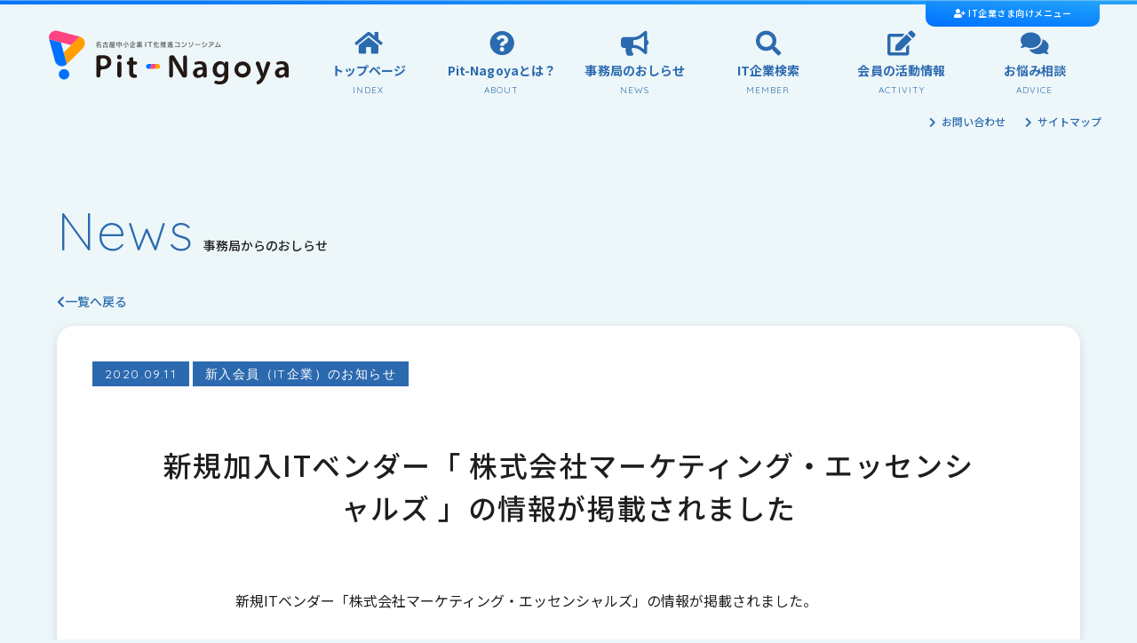

--- FILE ---
content_type: text/html; charset=UTF-8
request_url: https://pit-n.nagoya-cci.or.jp/news/https-pit-n-nagoya-cci-or-jp-company-itvendorinfo-76120200911111428/
body_size: 13118
content:
<!DOCTYPE html>
<html lang="ja">
<head>
  <!-- Google Tag Manager -->
  <script>(function(w,d,s,l,i){w[l]=w[l]||[];w[l].push({'gtm.start':
  new Date().getTime(),event:'gtm.js'});var f=d.getElementsByTagName(s)[0],
  j=d.createElement(s),dl=l!='dataLayer'?'&l='+l:'';j.async=true;j.src=
  'https://www.googletagmanager.com/gtm.js?id='+i+dl;f.parentNode.insertBefore(j,f);
  })(window,document,'script','dataLayer','GTM-NXVRTKB');</script>
  <!-- End Google Tag Manager -->
  <meta charset="UTF-8">
  <meta name="viewport" content="width=device-width, initial-scale=1.0">
  <meta http-equiv="X-UA-Compatible" content="ie=edge">
  <meta name="format-detection" content="telephone=no">
  <script type="text/javascript">
    (function(c,l,a,r,i,t,y){
        c[a]=c[a]||function(){(c[a].q=c[a].q||[]).push(arguments)};
        t=l.createElement(r);t.async=1;t.src="https://www.clarity.ms/tag/"+i;
        y=l.getElementsByTagName(r)[0];y.parentNode.insertBefore(t,y);
    })(window, document, "clarity", "script", "p1xc0oci38");
</script>

<title>  新規加入ITベンダー「 株式会社マーケティング・エッセンシャルズ  」の情報が掲載されました｜Pit-Nagoya 名古屋中小企業IT化推進コンソーシアム</title>
<meta property="og:title" content="  新規加入ITベンダー「 株式会社マーケティング・エッセンシャルズ  」の情報が掲載されました｜Pit-Nagoya 名古屋中小企業IT化推進コンソーシアム" />
<meta property="og:type" content="article" />
<meta property="og:url" content="https://pit-n.nagoya-cci.or.jp/news/https-pit-n-nagoya-cci-or-jp-company-itvendorinfo-76120200911111428/" />
<meta property="og:image" content="https://pit-n.nagoya-cci.or.jp/core/wp-content/themes/pit-nagoya-theme/common/img/ogp.jpg" />
<meta property="og:image:width" content="1200" />
<meta property="og:image:height" content="600" />
<meta property="og:site_name" content="Pit-Nagoya 名古屋中小企業IT化推進コンソーシアム" />
<meta property="og:description" content="新規ITベンダー「株式会社マーケティング・エッセンシャルズ」の情報が掲載されました。

詳細はこちら≫https://pit-n.nagoya-cci.or.jp/company/itvendorinfo-761202009111114..." />
<meta name="twitter:card" content="summary_large_image" />
<meta name="twitter:title" content="  新規加入ITベンダー「 株式会社マーケティング・エッセンシャルズ  」の情報が掲載されました｜Pit-Nagoya 名古屋中小企業IT化推進コンソーシアム" />
<meta name="twitter:description" content="新規ITベンダー「株式会社マーケティング・エッセンシャルズ」の情報が掲載されました。

詳細はこちら≫https://pit-n.nagoya-cci.or.jp/company/itvendorinfo-761202009111114..." />
<meta name="twitter:image" content="https://pit-n.nagoya-cci.or.jp/core/wp-content/themes/pit-nagoya-theme/common/img/ogp.jpg" />
<meta itemprop="image" content="https://pit-n.nagoya-cci.or.jp/core/wp-content/themes/pit-nagoya-theme/common/img/ogp.jpg" />
<meta name="keywords" content="名古屋,中小企業,IT,生産管理,販売管理,ICT,IT経営,ピットナゴヤ">
<meta name="description" content="新規ITベンダー「株式会社マーケティング・エッセンシャルズ」の情報が掲載されました。

詳細はこちら≫https://pit-n.nagoya-cci.or.jp/company/itvendorinfo-761202009111114...">
<link rel="shortcut icon" href="https://pit-n.nagoya-cci.or.jp/core/wp-content/themes/pit-nagoya-theme/common/img/favicon.png" >
<link rel="icon"  href="https://pit-n.nagoya-cci.or.jp/core/wp-content/themes/pit-nagoya-theme/common/img/favicon.png">
<meta name='robots' content='max-image-preview:large' />
<link rel='dns-prefetch' href='//pit-n.nagoya-cci.or.jp' />
<link rel='dns-prefetch' href='//ajax.googleapis.com' />
<link rel='dns-prefetch' href='//cdnjs.cloudflare.com' />
<link rel='dns-prefetch' href='//use.fontawesome.com' />
<link rel="alternate" title="oEmbed (JSON)" type="application/json+oembed" href="https://pit-n.nagoya-cci.or.jp/wp-json/oembed/1.0/embed?url=https%3A%2F%2Fpit-n.nagoya-cci.or.jp%2Fnews%2Fhttps-pit-n-nagoya-cci-or-jp-company-itvendorinfo-76120200911111428%2F" />
<link rel="alternate" title="oEmbed (XML)" type="text/xml+oembed" href="https://pit-n.nagoya-cci.or.jp/wp-json/oembed/1.0/embed?url=https%3A%2F%2Fpit-n.nagoya-cci.or.jp%2Fnews%2Fhttps-pit-n-nagoya-cci-or-jp-company-itvendorinfo-76120200911111428%2F&#038;format=xml" />
<style id='wp-img-auto-sizes-contain-inline-css' type='text/css'>
img:is([sizes=auto i],[sizes^="auto," i]){contain-intrinsic-size:3000px 1500px}
/*# sourceURL=wp-img-auto-sizes-contain-inline-css */
</style>
<style id='wp-emoji-styles-inline-css' type='text/css'>

	img.wp-smiley, img.emoji {
		display: inline !important;
		border: none !important;
		box-shadow: none !important;
		height: 1em !important;
		width: 1em !important;
		margin: 0 0.07em !important;
		vertical-align: -0.1em !important;
		background: none !important;
		padding: 0 !important;
	}
/*# sourceURL=wp-emoji-styles-inline-css */
</style>
<style id='wp-block-library-inline-css' type='text/css'>
:root{--wp-block-synced-color:#7a00df;--wp-block-synced-color--rgb:122,0,223;--wp-bound-block-color:var(--wp-block-synced-color);--wp-editor-canvas-background:#ddd;--wp-admin-theme-color:#007cba;--wp-admin-theme-color--rgb:0,124,186;--wp-admin-theme-color-darker-10:#006ba1;--wp-admin-theme-color-darker-10--rgb:0,107,160.5;--wp-admin-theme-color-darker-20:#005a87;--wp-admin-theme-color-darker-20--rgb:0,90,135;--wp-admin-border-width-focus:2px}@media (min-resolution:192dpi){:root{--wp-admin-border-width-focus:1.5px}}.wp-element-button{cursor:pointer}:root .has-very-light-gray-background-color{background-color:#eee}:root .has-very-dark-gray-background-color{background-color:#313131}:root .has-very-light-gray-color{color:#eee}:root .has-very-dark-gray-color{color:#313131}:root .has-vivid-green-cyan-to-vivid-cyan-blue-gradient-background{background:linear-gradient(135deg,#00d084,#0693e3)}:root .has-purple-crush-gradient-background{background:linear-gradient(135deg,#34e2e4,#4721fb 50%,#ab1dfe)}:root .has-hazy-dawn-gradient-background{background:linear-gradient(135deg,#faaca8,#dad0ec)}:root .has-subdued-olive-gradient-background{background:linear-gradient(135deg,#fafae1,#67a671)}:root .has-atomic-cream-gradient-background{background:linear-gradient(135deg,#fdd79a,#004a59)}:root .has-nightshade-gradient-background{background:linear-gradient(135deg,#330968,#31cdcf)}:root .has-midnight-gradient-background{background:linear-gradient(135deg,#020381,#2874fc)}:root{--wp--preset--font-size--normal:16px;--wp--preset--font-size--huge:42px}.has-regular-font-size{font-size:1em}.has-larger-font-size{font-size:2.625em}.has-normal-font-size{font-size:var(--wp--preset--font-size--normal)}.has-huge-font-size{font-size:var(--wp--preset--font-size--huge)}.has-text-align-center{text-align:center}.has-text-align-left{text-align:left}.has-text-align-right{text-align:right}.has-fit-text{white-space:nowrap!important}#end-resizable-editor-section{display:none}.aligncenter{clear:both}.items-justified-left{justify-content:flex-start}.items-justified-center{justify-content:center}.items-justified-right{justify-content:flex-end}.items-justified-space-between{justify-content:space-between}.screen-reader-text{border:0;clip-path:inset(50%);height:1px;margin:-1px;overflow:hidden;padding:0;position:absolute;width:1px;word-wrap:normal!important}.screen-reader-text:focus{background-color:#ddd;clip-path:none;color:#444;display:block;font-size:1em;height:auto;left:5px;line-height:normal;padding:15px 23px 14px;text-decoration:none;top:5px;width:auto;z-index:100000}html :where(.has-border-color){border-style:solid}html :where([style*=border-top-color]){border-top-style:solid}html :where([style*=border-right-color]){border-right-style:solid}html :where([style*=border-bottom-color]){border-bottom-style:solid}html :where([style*=border-left-color]){border-left-style:solid}html :where([style*=border-width]){border-style:solid}html :where([style*=border-top-width]){border-top-style:solid}html :where([style*=border-right-width]){border-right-style:solid}html :where([style*=border-bottom-width]){border-bottom-style:solid}html :where([style*=border-left-width]){border-left-style:solid}html :where(img[class*=wp-image-]){height:auto;max-width:100%}:where(figure){margin:0 0 1em}html :where(.is-position-sticky){--wp-admin--admin-bar--position-offset:var(--wp-admin--admin-bar--height,0px)}@media screen and (max-width:600px){html :where(.is-position-sticky){--wp-admin--admin-bar--position-offset:0px}}

/*# sourceURL=wp-block-library-inline-css */
</style><style id='global-styles-inline-css' type='text/css'>
:root{--wp--preset--aspect-ratio--square: 1;--wp--preset--aspect-ratio--4-3: 4/3;--wp--preset--aspect-ratio--3-4: 3/4;--wp--preset--aspect-ratio--3-2: 3/2;--wp--preset--aspect-ratio--2-3: 2/3;--wp--preset--aspect-ratio--16-9: 16/9;--wp--preset--aspect-ratio--9-16: 9/16;--wp--preset--color--black: #000000;--wp--preset--color--cyan-bluish-gray: #abb8c3;--wp--preset--color--white: #ffffff;--wp--preset--color--pale-pink: #f78da7;--wp--preset--color--vivid-red: #cf2e2e;--wp--preset--color--luminous-vivid-orange: #ff6900;--wp--preset--color--luminous-vivid-amber: #fcb900;--wp--preset--color--light-green-cyan: #7bdcb5;--wp--preset--color--vivid-green-cyan: #00d084;--wp--preset--color--pale-cyan-blue: #8ed1fc;--wp--preset--color--vivid-cyan-blue: #0693e3;--wp--preset--color--vivid-purple: #9b51e0;--wp--preset--gradient--vivid-cyan-blue-to-vivid-purple: linear-gradient(135deg,rgb(6,147,227) 0%,rgb(155,81,224) 100%);--wp--preset--gradient--light-green-cyan-to-vivid-green-cyan: linear-gradient(135deg,rgb(122,220,180) 0%,rgb(0,208,130) 100%);--wp--preset--gradient--luminous-vivid-amber-to-luminous-vivid-orange: linear-gradient(135deg,rgb(252,185,0) 0%,rgb(255,105,0) 100%);--wp--preset--gradient--luminous-vivid-orange-to-vivid-red: linear-gradient(135deg,rgb(255,105,0) 0%,rgb(207,46,46) 100%);--wp--preset--gradient--very-light-gray-to-cyan-bluish-gray: linear-gradient(135deg,rgb(238,238,238) 0%,rgb(169,184,195) 100%);--wp--preset--gradient--cool-to-warm-spectrum: linear-gradient(135deg,rgb(74,234,220) 0%,rgb(151,120,209) 20%,rgb(207,42,186) 40%,rgb(238,44,130) 60%,rgb(251,105,98) 80%,rgb(254,248,76) 100%);--wp--preset--gradient--blush-light-purple: linear-gradient(135deg,rgb(255,206,236) 0%,rgb(152,150,240) 100%);--wp--preset--gradient--blush-bordeaux: linear-gradient(135deg,rgb(254,205,165) 0%,rgb(254,45,45) 50%,rgb(107,0,62) 100%);--wp--preset--gradient--luminous-dusk: linear-gradient(135deg,rgb(255,203,112) 0%,rgb(199,81,192) 50%,rgb(65,88,208) 100%);--wp--preset--gradient--pale-ocean: linear-gradient(135deg,rgb(255,245,203) 0%,rgb(182,227,212) 50%,rgb(51,167,181) 100%);--wp--preset--gradient--electric-grass: linear-gradient(135deg,rgb(202,248,128) 0%,rgb(113,206,126) 100%);--wp--preset--gradient--midnight: linear-gradient(135deg,rgb(2,3,129) 0%,rgb(40,116,252) 100%);--wp--preset--font-size--small: 13px;--wp--preset--font-size--medium: 20px;--wp--preset--font-size--large: 36px;--wp--preset--font-size--x-large: 42px;--wp--preset--spacing--20: 0.44rem;--wp--preset--spacing--30: 0.67rem;--wp--preset--spacing--40: 1rem;--wp--preset--spacing--50: 1.5rem;--wp--preset--spacing--60: 2.25rem;--wp--preset--spacing--70: 3.38rem;--wp--preset--spacing--80: 5.06rem;--wp--preset--shadow--natural: 6px 6px 9px rgba(0, 0, 0, 0.2);--wp--preset--shadow--deep: 12px 12px 50px rgba(0, 0, 0, 0.4);--wp--preset--shadow--sharp: 6px 6px 0px rgba(0, 0, 0, 0.2);--wp--preset--shadow--outlined: 6px 6px 0px -3px rgb(255, 255, 255), 6px 6px rgb(0, 0, 0);--wp--preset--shadow--crisp: 6px 6px 0px rgb(0, 0, 0);}:where(.is-layout-flex){gap: 0.5em;}:where(.is-layout-grid){gap: 0.5em;}body .is-layout-flex{display: flex;}.is-layout-flex{flex-wrap: wrap;align-items: center;}.is-layout-flex > :is(*, div){margin: 0;}body .is-layout-grid{display: grid;}.is-layout-grid > :is(*, div){margin: 0;}:where(.wp-block-columns.is-layout-flex){gap: 2em;}:where(.wp-block-columns.is-layout-grid){gap: 2em;}:where(.wp-block-post-template.is-layout-flex){gap: 1.25em;}:where(.wp-block-post-template.is-layout-grid){gap: 1.25em;}.has-black-color{color: var(--wp--preset--color--black) !important;}.has-cyan-bluish-gray-color{color: var(--wp--preset--color--cyan-bluish-gray) !important;}.has-white-color{color: var(--wp--preset--color--white) !important;}.has-pale-pink-color{color: var(--wp--preset--color--pale-pink) !important;}.has-vivid-red-color{color: var(--wp--preset--color--vivid-red) !important;}.has-luminous-vivid-orange-color{color: var(--wp--preset--color--luminous-vivid-orange) !important;}.has-luminous-vivid-amber-color{color: var(--wp--preset--color--luminous-vivid-amber) !important;}.has-light-green-cyan-color{color: var(--wp--preset--color--light-green-cyan) !important;}.has-vivid-green-cyan-color{color: var(--wp--preset--color--vivid-green-cyan) !important;}.has-pale-cyan-blue-color{color: var(--wp--preset--color--pale-cyan-blue) !important;}.has-vivid-cyan-blue-color{color: var(--wp--preset--color--vivid-cyan-blue) !important;}.has-vivid-purple-color{color: var(--wp--preset--color--vivid-purple) !important;}.has-black-background-color{background-color: var(--wp--preset--color--black) !important;}.has-cyan-bluish-gray-background-color{background-color: var(--wp--preset--color--cyan-bluish-gray) !important;}.has-white-background-color{background-color: var(--wp--preset--color--white) !important;}.has-pale-pink-background-color{background-color: var(--wp--preset--color--pale-pink) !important;}.has-vivid-red-background-color{background-color: var(--wp--preset--color--vivid-red) !important;}.has-luminous-vivid-orange-background-color{background-color: var(--wp--preset--color--luminous-vivid-orange) !important;}.has-luminous-vivid-amber-background-color{background-color: var(--wp--preset--color--luminous-vivid-amber) !important;}.has-light-green-cyan-background-color{background-color: var(--wp--preset--color--light-green-cyan) !important;}.has-vivid-green-cyan-background-color{background-color: var(--wp--preset--color--vivid-green-cyan) !important;}.has-pale-cyan-blue-background-color{background-color: var(--wp--preset--color--pale-cyan-blue) !important;}.has-vivid-cyan-blue-background-color{background-color: var(--wp--preset--color--vivid-cyan-blue) !important;}.has-vivid-purple-background-color{background-color: var(--wp--preset--color--vivid-purple) !important;}.has-black-border-color{border-color: var(--wp--preset--color--black) !important;}.has-cyan-bluish-gray-border-color{border-color: var(--wp--preset--color--cyan-bluish-gray) !important;}.has-white-border-color{border-color: var(--wp--preset--color--white) !important;}.has-pale-pink-border-color{border-color: var(--wp--preset--color--pale-pink) !important;}.has-vivid-red-border-color{border-color: var(--wp--preset--color--vivid-red) !important;}.has-luminous-vivid-orange-border-color{border-color: var(--wp--preset--color--luminous-vivid-orange) !important;}.has-luminous-vivid-amber-border-color{border-color: var(--wp--preset--color--luminous-vivid-amber) !important;}.has-light-green-cyan-border-color{border-color: var(--wp--preset--color--light-green-cyan) !important;}.has-vivid-green-cyan-border-color{border-color: var(--wp--preset--color--vivid-green-cyan) !important;}.has-pale-cyan-blue-border-color{border-color: var(--wp--preset--color--pale-cyan-blue) !important;}.has-vivid-cyan-blue-border-color{border-color: var(--wp--preset--color--vivid-cyan-blue) !important;}.has-vivid-purple-border-color{border-color: var(--wp--preset--color--vivid-purple) !important;}.has-vivid-cyan-blue-to-vivid-purple-gradient-background{background: var(--wp--preset--gradient--vivid-cyan-blue-to-vivid-purple) !important;}.has-light-green-cyan-to-vivid-green-cyan-gradient-background{background: var(--wp--preset--gradient--light-green-cyan-to-vivid-green-cyan) !important;}.has-luminous-vivid-amber-to-luminous-vivid-orange-gradient-background{background: var(--wp--preset--gradient--luminous-vivid-amber-to-luminous-vivid-orange) !important;}.has-luminous-vivid-orange-to-vivid-red-gradient-background{background: var(--wp--preset--gradient--luminous-vivid-orange-to-vivid-red) !important;}.has-very-light-gray-to-cyan-bluish-gray-gradient-background{background: var(--wp--preset--gradient--very-light-gray-to-cyan-bluish-gray) !important;}.has-cool-to-warm-spectrum-gradient-background{background: var(--wp--preset--gradient--cool-to-warm-spectrum) !important;}.has-blush-light-purple-gradient-background{background: var(--wp--preset--gradient--blush-light-purple) !important;}.has-blush-bordeaux-gradient-background{background: var(--wp--preset--gradient--blush-bordeaux) !important;}.has-luminous-dusk-gradient-background{background: var(--wp--preset--gradient--luminous-dusk) !important;}.has-pale-ocean-gradient-background{background: var(--wp--preset--gradient--pale-ocean) !important;}.has-electric-grass-gradient-background{background: var(--wp--preset--gradient--electric-grass) !important;}.has-midnight-gradient-background{background: var(--wp--preset--gradient--midnight) !important;}.has-small-font-size{font-size: var(--wp--preset--font-size--small) !important;}.has-medium-font-size{font-size: var(--wp--preset--font-size--medium) !important;}.has-large-font-size{font-size: var(--wp--preset--font-size--large) !important;}.has-x-large-font-size{font-size: var(--wp--preset--font-size--x-large) !important;}
/*# sourceURL=global-styles-inline-css */
</style>

<style id='classic-theme-styles-inline-css' type='text/css'>
/*! This file is auto-generated */
.wp-block-button__link{color:#fff;background-color:#32373c;border-radius:9999px;box-shadow:none;text-decoration:none;padding:calc(.667em + 2px) calc(1.333em + 2px);font-size:1.125em}.wp-block-file__button{background:#32373c;color:#fff;text-decoration:none}
/*# sourceURL=/wp-includes/css/classic-themes.min.css */
</style>
<link rel='stylesheet' id='contact-form-7-css' href='https://pit-n.nagoya-cci.or.jp/core/wp-content/plugins/contact-form-7/includes/css/styles.css?ver=6.1.4' type='text/css' media='all' />
<link rel='stylesheet' id='som_lost_password_style-css' href='https://pit-n.nagoya-cci.or.jp/core/wp-content/plugins/frontend-reset-password/assets/css/password-lost.css?ver=6.9' type='text/css' media='all' />
<link rel='stylesheet' id='Pit-main-css-css' href='https://pit-n.nagoya-cci.or.jp/core/wp-content/themes/pit-nagoya-theme/style.css?ver=1764300597' type='text/css' media='all' />
<link rel='stylesheet' id='font-awesome-css' href='https://use.fontawesome.com/releases/v5.6.1/css/all.css?ver=6.9' type='text/css' media='all' />
<link rel='stylesheet' id='slick-css-css' href='https://pit-n.nagoya-cci.or.jp/core/wp-content/themes/pit-nagoya-theme/common/js/slick/slick.css?ver=6.9' type='text/css' media='all' />
<link rel='stylesheet' id='slick-theme-css' href='https://pit-n.nagoya-cci.or.jp/core/wp-content/themes/pit-nagoya-theme/common/js/slick/slick-theme.css?ver=6.9' type='text/css' media='all' />
<script type="text/javascript" src="//ajax.googleapis.com/ajax/libs/jquery/2.2.0/jquery.min.js?ver=20200226" id="jquery-js"></script>
<script type="text/javascript" src="https://pit-n.nagoya-cci.or.jp/core/wp-content/themes/pit-nagoya-theme/common/js/slick/slick.js?ver=20191101" id="slick-js-js"></script>
<link rel="https://api.w.org/" href="https://pit-n.nagoya-cci.or.jp/wp-json/" /><link rel="alternate" title="JSON" type="application/json" href="https://pit-n.nagoya-cci.or.jp/wp-json/wp/v2/news/765" /><link rel="EditURI" type="application/rsd+xml" title="RSD" href="https://pit-n.nagoya-cci.or.jp/core/xmlrpc.php?rsd" />
<link rel="canonical" href="https://pit-n.nagoya-cci.or.jp/news/https-pit-n-nagoya-cci-or-jp-company-itvendorinfo-76120200911111428/" />
<link rel='shortlink' href='https://pit-n.nagoya-cci.or.jp/?p=765' />
<style>
.som-password-error-message,
.som-password-sent-message {
	background-color: #ff447f;
	border-color: #ff447f;
}
</style>
<link rel="icon" href="https://pit-n.nagoya-cci.or.jp/core/wp-content/uploads/2024/06/cropped-halo-32x32.png" sizes="32x32" />
<link rel="icon" href="https://pit-n.nagoya-cci.or.jp/core/wp-content/uploads/2024/06/cropped-halo-192x192.png" sizes="192x192" />
<link rel="apple-touch-icon" href="https://pit-n.nagoya-cci.or.jp/core/wp-content/uploads/2024/06/cropped-halo-180x180.png" />
<meta name="msapplication-TileImage" content="https://pit-n.nagoya-cci.or.jp/core/wp-content/uploads/2024/06/cropped-halo-270x270.png" />
<script>
jQuery.ajaxPrefilter( function( s ) {
   if ( s.crossDomain ) { s.contents.script = false; }
} );
</script>
</head>

<body class="single">
  <!-- Google Tag Manager (noscript) -->
  <noscript><iframe src="https://www.googletagmanager.com/ns.html?id=GTM-NXVRTKB"
  height="0" width="0" style="display:none;visibility:hidden"></iframe></noscript>
  <!-- End Google Tag Manager (noscript) -->
  <section class="spNav">
    <div class="spNavLogoWrap">
      <a href="https://pit-n.nagoya-cci.or.jp">
      <img class="spNavLogoImg" src="https://pit-n.nagoya-cci.or.jp/core/wp-content/themes/pit-nagoya-theme/common/img/logoWhiteRow.svg" alt="Pit-Nagoya 名古屋中小企業IT化推進コンソーシアム">
      </a>
      <a href="" class="spNavCloseBtn">
        <img src="https://pit-n.nagoya-cci.or.jp/core/wp-content/themes/pit-nagoya-theme/common/img/closeBtn.svg" alt="CLOSE">
      </a>
    </div>
    <nav class="spNavNavWrap">
    <ul class="spNavMainNavList">
      <li class="spNavMainNavLine">
        <a href="https://pit-n.nagoya-cci.or.jp">
          <strong class="index">トップページ</strong>
          <span>INDEX</span>
        </a>
      </li>
      <li class="spNavMainNavLine">
        <a href="https://pit-n.nagoya-cci.or.jp/about">
          <strong class="about">Pit-Nagoyaとは？</strong>
          <span>ABOUT</span>
        </a>
      </li>
      <li class="spNavMainNavLine">
        <a href="https-pit-n-nagoya-cci-or-jp-company-itvendorinfo-76120200911111428">
          <strong class="news">事務局のおしらせ</strong>
          <span>NEWS</span>
        </a>
      </li>
      <li class="spNavMainNavLine">
        <a href="https://pit-n.nagoya-cci.or.jp/company">
          <strong class="member">IT企業会員一覧・検索</strong>
          <span>MEMBER</span>
        </a>
      </li>
      <li class="spNavMainNavLine">
        <a href="https://pit-n.nagoya-cci.or.jp/activity">
          <strong class="activity">会員の活動情報</strong>
          <span>ACTIVITY</span>
        </a>
      </li>
      <li class="spNavMainNavLine">
        <a href="https://pit-n.nagoya-cci.or.jp/advice">
          <strong class="advice">お悩み相談</strong>
          <span>ADVICE</span>
        </a>
      </li>
    </ul>

    <ul class="spNavSubNavList">
      <li class="spNavSubNavLine">
        <a href="https://pit-n.nagoya-cci.or.jp/privacypolicy">プライバシーポリシー</a>
      </li>
      <li class="spNavSubNavLine">
        <a href="https://pit-n.nagoya-cci.or.jp/sitemap">サイトマップ</a>
      </li>
      <li class="spNavSubNavLine">
        <a href="https://pit-n.nagoya-cci.or.jp/contact">お問い合わせ</a>
      </li>
    </ul>

    <div class="spNavITVendorMenu">
      <strong>IT企業会員向けメニュー</strong>
      <ul class="spNavITVendorMenuList">

                <li class="spNavITVendorMenuLine">
          <a href="https://pit-n.nagoya-cci.or.jp/entry" class="entry">新規入会</a>
        </li>
        <li class="spNavITVendorMenuLine">
          <a href="https://pit-n.nagoya-cci.or.jp/login" class="login">ログイン</a>
        </li>
      
      </ul>
    </div>
    </nav>
  </section>


  <section class="fixedHeader ">
    <div class="fixedHeaderWrap">
    <h1 class="fixedheaderLogoWrap">
      <a href="https://pit-n.nagoya-cci.or.jp">
      <img class="fixedheaderLogoImg" src="https://pit-n.nagoya-cci.or.jp/core/wp-content/themes/pit-nagoya-theme/common/img/logo.svg" alt="Pit-Nagoya 名古屋中小企業IT化推進コンソーシアム">
      </a>
    </h1>

    <nav class="fixedheaderNavWrap">
      <ul class="fixedheaderMainNav">
        <li class="fixedheaderMainNavList">
          <a href="https://pit-n.nagoya-cci.or.jp" class="fixedheaderMainNavIcon index">
            <strong>トップページ</strong>
          </a>
        </li>
        <li class="fixedheaderMainNavList">
          <a href="https://pit-n.nagoya-cci.or.jp/about" class="fixedheaderMainNavIcon about">
            <strong>Pit-Nagoyaとは？</strong>
          </a>
        </li>
        <li class="fixedheaderMainNavList">
          <a href="https-pit-n-nagoya-cci-or-jp-company-itvendorinfo-76120200911111428" class="fixedheaderMainNavIcon news">
            <strong>事務局のおしらせ</strong>
          </a>
        </li>
        <li class="fixedheaderMainNavList">
          <a href="https://pit-n.nagoya-cci.or.jp/company" class="fixedheaderMainNavIcon member">
            <strong>IT企業検索</strong>
          </a>
        </li>
        <li class="fixedheaderMainNavList">
          <a href="https://pit-n.nagoya-cci.or.jp/activity" class="fixedheaderMainNavIcon activity">
            <strong>会員の活動情報</strong>
          </a>
        </li>
        <li class="fixedheaderMainNavList">
          <a href="https://pit-n.nagoya-cci.or.jp/advice" class="fixedheaderMainNavIcon advice">
            <strong>お悩み相談</strong>
          </a>
        </li>
      </ul>
    </nav>

    <nav class="fixedHeaderSubNavWrap">
    <div class="fixedheaderSubNavBtn">
        <a href="" class="fixedheaderbtnITVendor ">
          IT企業さま向けメニュー
        </a>
    </div>
    <ul class="fixedheaderSubNavITVendorList ">
            <li class="fixedheaderSubNavITVendorLine">
        <a href="https://pit-n.nagoya-cci.or.jp/login" class="login">ログイン</a>
      </li>
      <li class="fixedheaderSubNavITVendorLine">
        <a href="https://pit-n.nagoya-cci.or.jp/entry" class="entry">新規入会</a>
      </li>
    
      <li class="fixedheaderSubNavITVendorClose">
        <a href="" class="fixedheaderSubNavITVendorCloseBtn">閉じる</a>
      </li>
    </ul>
    </nav>

    </div>
  </section>

  <header class="mainHeader ">
  <section class="mainHeaderWrap">


  <h1 class="headerLogoWrap">
    <a href="https://pit-n.nagoya-cci.or.jp">
    <img class="headerLogoImg" src="https://pit-n.nagoya-cci.or.jp/core/wp-content/themes/pit-nagoya-theme/common/img/logo.svg" alt="Pit-Nagoya 名古屋中小企業IT化推進コンソーシアム">
    </a>
  </h1>


  <nav class="headerNavWrap">
    <ul class="headerSubNav">
      <li class="headerSubNavList">
        <a href="#" class="btnITVendor ">
          IT企業さま向けメニュー
        </a>
      </li>
    </ul>
    <ul class="headerSubNavITVendorList ">
            <li class="headerSubNavITVendorLine">
        <a href="https://pit-n.nagoya-cci.or.jp/login" class="login">ログイン</a>
      </li>
      <li class="headerSubNavITVendorLine">
        <a href="https://pit-n.nagoya-cci.or.jp/entry" class="entry">新規入会</a>
      </li>
    
      <li class="headerSubNavITVendorClose">
        <a href="#" class="headerSubNavITVendorCloseBtn">閉じる</a>
      </li>
    </ul>

    <ul class="headerMainNav">
      <li class="headerMainNavList">
        <a href="https://pit-n.nagoya-cci.or.jp" class="headerMainNavIcon index">
          <strong>トップページ</strong>
          <small>INDEX</small>
        </a>
      </li>
      <li class="headerMainNavList">
        <a href="https://pit-n.nagoya-cci.or.jp/about" class="headerMainNavIcon about">
          <strong>Pit-Nagoyaとは？</strong>
          <small>ABOUT</small>
        </a>
      </li>
      <li class="headerMainNavList">
        <a href="https-pit-n-nagoya-cci-or-jp-company-itvendorinfo-76120200911111428" class="headerMainNavIcon news">
          <strong>事務局のおしらせ</strong>
          <small>NEWS</small>
        </a>
      </li>
      <li class="headerMainNavList">
        <a href="https://pit-n.nagoya-cci.or.jp/company" class="headerMainNavIcon member">
          <strong>IT企業検索</strong>
          <small>MEMBER</small>
        </a>
      </li>
      <li class="headerMainNavList">
        <a href="https://pit-n.nagoya-cci.or.jp/activity" class="headerMainNavIcon activity">
          <strong>会員の活動情報</strong>
          <small>ACTIVITY</small>
        </a>
      </li>
      <li class="headerMainNavList">
        <a href="https://pit-n.nagoya-cci.or.jp/advice" class="headerMainNavIcon advice">
          <strong>お悩み相談</strong>
          <small>ADVICE</small>
        </a>

      </li>
    </ul>
    <a href="" class="humbMenu">
      <img src="https://pit-n.nagoya-cci.or.jp/core/wp-content/themes/pit-nagoya-theme/common/img/humb.svg" alt="" class="humbImg">
    </a>
  </nav>
  </section>
  <ul class="headerSubNavList">
    <li class="headerSubNavLine">
      <a href="https://pit-n.nagoya-cci.or.jp/contact">お問い合わせ</a>
    </li>
    <li class="headerSubNavLine">
      <a href="https://pit-n.nagoya-cci.or.jp/sitemap">サイトマップ</a>
    </li>

  </ul>
  </header>

<article class="underContents">
  <h2 class="mainHeadline">
    <strong>News</strong>
    <span>事務局からのおしらせ</span>
  </h2>

  <div class="newsSingleBackBtn">
    <a href="https://pit-n.nagoya-cci.or.jp/news">一覧へ戻る</a>
  </div>
  <section class="newsSingleBox scrEffect basicEffect">
        <span class="newsSingledate">2020.09.11</span>


     <a href="https://pit-n.nagoya-cci.or.jp/news-category/new-member/" class="newsSingledate">新入会員（IT企業）のお知らせ</a> 

    <h1 class="newsSingleTitle scrEffect basicEffect">
      新規加入ITベンダー「 株式会社マーケティング・エッセンシャルズ  」の情報が掲載されました    </h1>
    <div class="newsSingleMainText">
      <p>新規ITベンダー「株式会社マーケティング・エッセンシャルズ」の情報が掲載されました。</p>
<p>詳細はこちら≫<a href="https://pit-n.nagoya-cci.or.jp/company/itvendorinfo-76120200911111428/">https://pit-n.nagoya-cci.or.jp/company/itvendorinfo-76120200911111428/</a></p>
    </div>



				<div class="contactText consultation">
			<h3>IT導入・活用のお悩み<br />お応えします。</h3>
			「IT化は何からはじめたらいい？」「どんなITツールが自社にピッタリかわからない…」
			など、IT導入に関するお悩みにITコーディネータあるいは中小企業診断士、またはPit-Nagoya事務局がお答えいたします。
			必要に応じて、Pit-Nagoya会員のIT企業のご紹介、マッチングもおこないます。
			どんなお悩みでもお気軽にお聞かせください。<br />
			担当者より順次返信いたします。(対応時間：平日9:00〜17:00)<br /><br />
			お悩み相談以外の事務局へのお問い合わせは
			<a href="https://pit-n.nagoya-cci.or.jp/contact/">「お問い合わせ」</a>からお願いします。
			</div>
			<div class="contactFormBox">
			
<div class="wpcf7 no-js" id="wpcf7-f266-p765-o1" lang="ja" dir="ltr" data-wpcf7-id="266">
<div class="screen-reader-response"><p role="status" aria-live="polite" aria-atomic="true"></p> <ul></ul></div>
<form action="/news/https-pit-n-nagoya-cci-or-jp-company-itvendorinfo-76120200911111428/#wpcf7-f266-p765-o1" method="post" class="wpcf7-form init" aria-label="コンタクトフォーム" novalidate="novalidate" data-status="init">
<fieldset class="hidden-fields-container"><input type="hidden" name="_wpcf7" value="266" /><input type="hidden" name="_wpcf7_version" value="6.1.4" /><input type="hidden" name="_wpcf7_locale" value="ja" /><input type="hidden" name="_wpcf7_unit_tag" value="wpcf7-f266-p765-o1" /><input type="hidden" name="_wpcf7_container_post" value="765" /><input type="hidden" name="_wpcf7_posted_data_hash" value="" /><input type="hidden" name="_wpcf7_recaptcha_response" value="" />
</fieldset>
<div class="wpcf7-response-output" aria-hidden="true"></div>

<label><div class="inputBlock">
<strong class="inputBlockHeadline">団体・会社名<span class="nessBox">必須</span></strong>
<span class="wpcf7-form-control-wrap" data-name="your-company"><input size="40" maxlength="400" class="wpcf7-form-control wpcf7-text wpcf7-validates-as-required inputTextObj" aria-required="true" aria-invalid="false" value="" type="text" name="your-company" /></span>
</div></label>

<div class="inputBlock">
<label>
<strong class="inputBlockHeadline">氏名<span class="nessBox">必須</span></strong>
<span class="wpcf7-form-control-wrap" data-name="your-name"><input size="40" maxlength="400" class="wpcf7-form-control wpcf7-text wpcf7-validates-as-required inputTextObj" aria-required="true" aria-invalid="false" value="" type="text" name="your-name" /></span>
</label>
</div>

<div class="inputBlock">
<label>
<strong class="inputBlockHeadline">電話番号<span class="nessBox">必須</span></strong>
<span class="wpcf7-form-control-wrap" data-name="your-tel"><input size="40" maxlength="400" class="wpcf7-form-control wpcf7-tel wpcf7-validates-as-required wpcf7-text wpcf7-validates-as-tel inputTextObj" aria-required="true" aria-invalid="false" value="" type="tel" name="your-tel" /></span>
</label>
</div>

<div class="inputBlock">
<label>
<strong class="inputBlockHeadline">メールアドレス<span class="nessBox">必須</span></strong>
<span class="wpcf7-form-control-wrap" data-name="your-email"><input size="40" maxlength="400" class="wpcf7-form-control wpcf7-email wpcf7-validates-as-required wpcf7-text wpcf7-validates-as-email inputTextObj" aria-required="true" aria-invalid="false" value="" type="email" name="your-email" /></span>
</label>
</div>

<div class="inputBlock">
<label>
<strong class="inputBlockHeadline">お悩みの内容<span class="nessBox">必須</span></strong>
<span class="wpcf7-form-control-wrap" data-name="your-message"><textarea cols="40" rows="10" maxlength="2000" class="wpcf7-form-control wpcf7-textarea wpcf7-validates-as-required inputTextObj inputTextareaObj" aria-required="true" aria-invalid="false" name="your-message"></textarea></span>
</label>
</div>

<div class="inputBlock">
<label style="margin-bottom:30px;"><strong class="inputBlockHeadline">どこで知りましたか（ご紹介機関等）<span class="nessBox">必須</span></strong></label>
<div style="margin-top:30px;line-height: 40px;font-size: 20px;">
<span class="wpcf7-form-control-wrap" data-name="your-introduction"><span class="wpcf7-form-control wpcf7-radio introduction" id="introduction"><span class="wpcf7-list-item first"><label><input type="radio" name="your-introduction" value="なし" checked="checked" /><span class="wpcf7-list-item-label">なし</span></label></span><span class="wpcf7-list-item"><label><input type="radio" name="your-introduction" value="名古屋商工会議所" /><span class="wpcf7-list-item-label">名古屋商工会議所</span></label></span><span class="wpcf7-list-item"><label><input type="radio" name="your-introduction" value="日本政策金融公庫" /><span class="wpcf7-list-item-label">日本政策金融公庫</span></label></span><span class="wpcf7-list-item"><label><input type="radio" name="your-introduction" value="ＨＰを見て" /><span class="wpcf7-list-item-label">ＨＰを見て</span></label></span><span class="wpcf7-list-item last"><label><input type="radio" name="your-introduction" value="その他" /><span class="wpcf7-list-item-label">その他</span></label></span></span></span>
</div>
</div>

<div class="privacyPolicyAcceptBox">
<label for="privacyPolicyAcceptCheck" class="privacyPolicyAcceptCheckLabel">
<span class="wpcf7-form-control-wrap" data-name="privacypolicy-accept"><span class="wpcf7-form-control wpcf7-checkbox wpcf7-validates-as-required privacyPolicyAcceptCheck" id="privacyPolicyAcceptCheck"><span class="wpcf7-list-item first last"><input type="checkbox" name="privacypolicy-accept[]" value="個人情報保護方針に同意する。" /><span class="wpcf7-list-item-label">個人情報保護方針に同意する。</span></span></span></span></label>
<small><a href="../privacypolicy/">個人情報保護方針</a>はこちら</small>
</div>

<div class="inputSubmit">
<input class="wpcf7-form-control wpcf7-submit has-spinner submitBtn" id="submitBtn" type="submit" value="送信する" />
</div>

<div class="googleRecaptchaText">
This site is protected by reCAPTCHA and the Google<br />
    <a href="https://policies.google.com/privacy">Privacy Policy</a> and
    <a href="https://policies.google.com/terms">Terms of Service</a> apply.
</div>

<div class="wpcf7-response-output" aria-hidden="true"></div>
</form>
</div>
			</div>
			<script>
			document.addEventListener( 'wpcf7mailsent', function( event ) {
			console.log("sent");
				location = 'https://pit-n.nagoya-cci.or.jp/finished?type=advice';
			}, false );

			(function($) {
			var position = $('form.wpcf7-form').offset().top;
			$('.wpcf7').on('wpcf7:invalid', function() {
				$('html, body').animate({
				scrollTop: position
				}, 700);
			});
			})(jQuery);
			</script>
		
    <div class="snsShareBrnBox">
  <div class="fb">
    <div class="fb-share-button"
   data-href="https://pit-n.nagoya-cci.jp/news/https-pit-n-nagoya-cci-or-jp-company-itvendorinfo-76120200911111428/"
   data-layout="button_count">
   </div>
  </div>
  <div class="twitter">
    <a href="https://twitter.com/share?ref_src=twsrc%5Etfw" class="twitter-share-button" data-show-count="false">Tweet</a><script async src="https://platform.twitter.com/widgets.js" charset="utf-8"></script>
  </div>
  <div class="line">
    <div class="line-it-button" data-lang="ja" data-type="share-a" data-ver="3" data-url="https://pit-n.nagoya-cci.jp/news/https-pit-n-nagoya-cci-or-jp-company-itvendorinfo-76120200911111428/" data-color="default" data-size="small" data-count="false" style="display: none;"></div>
 <script src="https://d.line-scdn.net/r/web/social-plugin/js/thirdparty/loader.min.js" async="async" defer="defer"></script>
  </div>
</div>
<!-- Load Facebook SDK for JavaScript -->
  <div id="fb-root"></div>
  <script>(function(d, s, id) {
    var js, fjs = d.getElementsByTagName(s)[0];
    if (d.getElementById(id)) return;
    js = d.createElement(s); js.id = id;
    js.src = "https://connect.facebook.net/en_US/sdk.js#xfbml=1&version=v3.0";
    fjs.parentNode.insertBefore(js, fjs);
  }(document, 'script', 'facebook-jssdk'));</script>

    <a href="https://pit-n.nagoya-cci.or.jp/news" class="bottomBtn backBtn newsBackBtn">一覧に戻る</a>
    </section>

  <h2 class="mainHeadline">
    <strong>Latest</strong>
    <span>最新のおしらせ</span>
  </h2>
  <section class="newsListBox">
        <ul class="newsList">
        <li class="newsListLine scrEffect basicEffect">
      <a href="https://pit-n.nagoya-cci.or.jp/news/news-472020260115152028/">
        <span class="date">2026.01.16</span>
        <h3 class="title">愛知県「DX Days 2026」のご案内</h3>
        <p class="text">
          （愛知県からのご案内を受け掲載しています） 愛知県では、中小企業のデジタル化・ＤＸ（デジタル・トランスフォーメーション）…        </p>
      </a>
    </li>
        <li class="newsListLine scrEffect basicEffect">
      <a href="https://pit-n.nagoya-cci.or.jp/news/news-471920260115150318/">
        <span class="date">2026.01.15</span>
        <h3 class="title">東海総合通信局「サイバーセキュリティセミナー2026」のご案...</h3>
        <p class="text">
          （総務省 東海総合通信局からのご依頼により掲載しています） 総務省 東海総合通信局「サイバーセキュリティセミナー2026…        </p>
      </a>
    </li>
        <li class="newsListLine scrEffect basicEffect">
      <a href="https://pit-n.nagoya-cci.or.jp/news/news-471420260109130831/">
        <span class="date">2026.01.09</span>
        <h3 class="title">新規加入IT企業「 合同会社OMOI 」の情報を掲載</h3>
        <p class="text">
          新規加入IT企業「合同会社OMOI」の情報が掲載されました。 サービスの概要 在庫管理アプリMonoCの開発・提供 詳細…        </p>
      </a>
    </li>
        <li class="newsListLine scrEffect basicEffect">
      <a href="https://pit-n.nagoya-cci.or.jp/news/news-471320260109130542/">
        <span class="date">2026.01.09</span>
        <h3 class="title">新規加入IT企業「 株式会社mob 」の情報を掲載</h3>
        <p class="text">
          新規加入IT企業「株式会社mob」の情報が掲載されました。 サービスの概要 卸売業・専門商社・メーカー向けクラウド型販売…        </p>
      </a>
    </li>
        <li class="newsListLine scrEffect basicEffect">
      <a href="https://pit-n.nagoya-cci.or.jp/news/korea-it2026/">
        <span class="date">2025.12.25</span>
        <h3 class="title">来名韓国企業との交流会「日韓IT企業交流会」(2025年度2...</h3>
        <p class="text">
          このたび名古屋中小企業IT化推進コンソーシアム（Pit-Nagoya）では、韓日産業・技術協力財団と「日韓(韓日)IT企…        </p>
      </a>
    </li>
        </ul>
    

  </section>
  <section class="archiveMenuBox scrEffect basicEffect">
    <h2 class="archiveMenuHeadline mainHeadline">
      <strong>Archives</strong>
      <span>投稿日時で絞る</span>
    </h2>
    <ul class="archiveMenuList">
      	<li class="archiveMenuLine"><a href='https://pit-n.nagoya-cci.or.jp/2026/01/?post_type=news'>2026.01</a></li>
	<li class="archiveMenuLine"><a href='https://pit-n.nagoya-cci.or.jp/2025/12/?post_type=news'>2025.12</a></li>
	<li class="archiveMenuLine"><a href='https://pit-n.nagoya-cci.or.jp/2025/11/?post_type=news'>2025.11</a></li>
	<li class="archiveMenuLine"><a href='https://pit-n.nagoya-cci.or.jp/2025/10/?post_type=news'>2025.10</a></li>
	<li class="archiveMenuLine"><a href='https://pit-n.nagoya-cci.or.jp/2025/09/?post_type=news'>2025.09</a></li>
	<li class="archiveMenuLine"><a href='https://pit-n.nagoya-cci.or.jp/2025/08/?post_type=news'>2025.08</a></li>
	<li class="archiveMenuLine"><a href='https://pit-n.nagoya-cci.or.jp/2025/07/?post_type=news'>2025.07</a></li>
	<li class="archiveMenuLine"><a href='https://pit-n.nagoya-cci.or.jp/2025/06/?post_type=news'>2025.06</a></li>
	<li class="archiveMenuLine"><a href='https://pit-n.nagoya-cci.or.jp/2025/05/?post_type=news'>2025.05</a></li>
	<li class="archiveMenuLine"><a href='https://pit-n.nagoya-cci.or.jp/2025/04/?post_type=news'>2025.04</a></li>
	<li class="archiveMenuLine"><a href='https://pit-n.nagoya-cci.or.jp/2025/03/?post_type=news'>2025.03</a></li>
	<li class="archiveMenuLine"><a href='https://pit-n.nagoya-cci.or.jp/2025/02/?post_type=news'>2025.02</a></li>
	<li class="archiveMenuLine"><a href='https://pit-n.nagoya-cci.or.jp/2025/01/?post_type=news'>2025.01</a></li>
	<li class="archiveMenuLine"><a href='https://pit-n.nagoya-cci.or.jp/2024/12/?post_type=news'>2024.12</a></li>
	<li class="archiveMenuLine"><a href='https://pit-n.nagoya-cci.or.jp/2024/11/?post_type=news'>2024.11</a></li>
	<li class="archiveMenuLine"><a href='https://pit-n.nagoya-cci.or.jp/2024/10/?post_type=news'>2024.10</a></li>
	<li class="archiveMenuLine"><a href='https://pit-n.nagoya-cci.or.jp/2024/09/?post_type=news'>2024.09</a></li>
	<li class="archiveMenuLine"><a href='https://pit-n.nagoya-cci.or.jp/2024/08/?post_type=news'>2024.08</a></li>
	<li class="archiveMenuLine"><a href='https://pit-n.nagoya-cci.or.jp/2024/07/?post_type=news'>2024.07</a></li>
	<li class="archiveMenuLine"><a href='https://pit-n.nagoya-cci.or.jp/2024/06/?post_type=news'>2024.06</a></li>
	<li class="archiveMenuLine"><a href='https://pit-n.nagoya-cci.or.jp/2024/05/?post_type=news'>2024.05</a></li>
	<li class="archiveMenuLine"><a href='https://pit-n.nagoya-cci.or.jp/2022/09/?post_type=news'>2022.09</a></li>
	<li class="archiveMenuLine"><a href='https://pit-n.nagoya-cci.or.jp/2022/07/?post_type=news'>2022.07</a></li>
	<li class="archiveMenuLine"><a href='https://pit-n.nagoya-cci.or.jp/2022/06/?post_type=news'>2022.06</a></li>
    </ul>
  </section>

</article>


<section class="footerAdviceWrap">
  <h3 class="footerAdviceWrapHeadline">
    IT導入・IT活用のお悩みにお答えします。
  </h3>
  <div class="footerAdviceWrapText">
    IT導入に関するお悩みにITコーディネータあるいは、中小企業診断士、Pit-Nagoya事務局がお答えいたします。
    「IT化を始めたい」という第一歩から、具体的なビジネスマッチングまで、
    まずはお気軽にご相談ください。
  </div>
  <a href="https://pit-n.nagoya-cci.or.jp/advice" class="bottomBtn nextBtn">お悩み相談はこちら</a>
</section>

<footer class="mainFooter">
  <nav class="footerNav">
    <div class="footerNavWrap">
    <div class="footerNavLogo">
      <a href="https://pit-n.nagoya-cci.or.jp">
      <img class="lazyload" data-src="https://pit-n.nagoya-cci.or.jp/core/wp-content/themes/pit-nagoya-theme/common/img/logoWhite.svg" alt="名古屋中業企業IT化推進コンソーシアム「Pit-Ngoya」のロゴ">
      </a>
    </div>
    <div class="footerNavListWrap">
      <ul class="footerNavList">
        <li class="footerNavListLine">
          <a href="https://pit-n.nagoya-cci.or.jp" class="toppage">トップページ</a>
        </li>
        <li class="footerNavListLine">
          <a href="https://pit-n.nagoya-cci.or.jp/about" class="about">Pit-Nagoyaとは？</a>
        </li>
        <li class="footerNavListLine">
          <a href="https-pit-n-nagoya-cci-or-jp-company-itvendorinfo-76120200911111428" class="news">事務局のおしらせ</a>
        </li>
        <li class="footerNavListLine">
          <a href="https://pit-n.nagoya-cci.or.jp/company" class="member">IT企業会員検索</a>
        </li>
        <li class="footerNavListLine">
          <a href="https://pit-n.nagoya-cci.or.jp/activity" class="activity">活動情報</a>
        </li>
        <li class="footerNavListLine">
          <a href="https://pit-n.nagoya-cci.or.jp/advice" class="advice">お悩み相談</a>
        </li>
      </ul>
      <ul class="footerNavSubList">
        <li class="footerNavSubListLine">
          <a href="https://pit-n.nagoya-cci.or.jp/sitemap">サイトマップ</a>
        </li>
        <li class="footerNavSubListLine">
          <a href="https://pit-n.nagoya-cci.or.jp/privacypolicy">プライバシーポリシー</a>
        </li>
        <li class="footerNavSubListLine">
          <a href="https://pit-n.nagoya-cci.or.jp/contact">お問い合わせ</a>
        </li>
        <li class="footerNavSubListLine">
          <a href="https://pit-n.nagoya-cci.or.jp/glossary">用語集</a>
        </li>
      </ul>

      <div class="footerITVendorNav">
        <h5>IT企業さま向けメニュー</h5>
        <nav class="footerITVendorNavList">
                    <a href="https://pit-n.nagoya-cci.or.jp/entry" class="footerITVendorNavBtn entry">新規入会</a>
          <a href="https://pit-n.nagoya-cci.or.jp/login" class="footerITVendorNavBtn login">ログイン</a>
        
        </nav>
      </div>
    </div>
    </div>
  </nav>

  <div class="footerManagementTeam">
    <ul class="footerManagementTeamList">
      <li class="footerManagementTeamListLine">
        <a href="https://www.nagoya-cci.or.jp/" target="_blank">
          <img class="lazyload" data-src="https://pit-n.nagoya-cci.or.jp/core/wp-content/themes/pit-nagoya-theme/common/img/nagoyacciLogo.png" alt="名古屋商工会議所">
        </a>
      </li>
      <li class="footerManagementTeamListLine">
        <a href="https://www.hitachi-systems.com/" target="_blank">
          <img class="lazyload" data-src="https://pit-n.nagoya-cci.or.jp/core/wp-content/themes/pit-nagoya-theme/common/img/hisysLogo.png" alt="日立システムズ">
        </a>
      </li>
      <li class="footerManagementTeamListLine">
        <a href="https://www.ntt-west.co.jp/" target="_blank">
          <img class="lazyload" data-src="https://pit-n.nagoya-cci.or.jp/core/wp-content/themes/pit-nagoya-theme/common/img/nttwestLogo.png" alt="NTT西日本">
        </a>
      </li>
    </ul>
    <small class="footerCopyrights">
      ©Pit-Nagoya 2020
    </small>
  </div>
</footer>
<section class="loading loaded">
  <div class="loadingWrap">
    <img src="https://pit-n.nagoya-cci.or.jp/core/wp-content/themes/pit-nagoya-theme/common/img/loading.gif">
    <p>LOADING.</p>
  </div>
</section>


<script type="speculationrules">
{"prefetch":[{"source":"document","where":{"and":[{"href_matches":"/*"},{"not":{"href_matches":["/core/wp-*.php","/core/wp-admin/*","/core/wp-content/uploads/*","/core/wp-content/*","/core/wp-content/plugins/*","/core/wp-content/themes/pit-nagoya-theme/*","/*\\?(.+)"]}},{"not":{"selector_matches":"a[rel~=\"nofollow\"]"}},{"not":{"selector_matches":".no-prefetch, .no-prefetch a"}}]},"eagerness":"conservative"}]}
</script>
<script type="text/javascript" src="https://pit-n.nagoya-cci.or.jp/core/wp-includes/js/dist/hooks.min.js?ver=dd5603f07f9220ed27f1" id="wp-hooks-js"></script>
<script type="text/javascript" src="https://pit-n.nagoya-cci.or.jp/core/wp-includes/js/dist/i18n.min.js?ver=c26c3dc7bed366793375" id="wp-i18n-js"></script>
<script type="text/javascript" id="wp-i18n-js-after">
/* <![CDATA[ */
wp.i18n.setLocaleData( { 'text direction\u0004ltr': [ 'ltr' ] } );
//# sourceURL=wp-i18n-js-after
/* ]]> */
</script>
<script type="text/javascript" src="https://pit-n.nagoya-cci.or.jp/core/wp-content/plugins/contact-form-7/includes/swv/js/index.js?ver=6.1.4" id="swv-js"></script>
<script type="text/javascript" id="contact-form-7-js-translations">
/* <![CDATA[ */
( function( domain, translations ) {
	var localeData = translations.locale_data[ domain ] || translations.locale_data.messages;
	localeData[""].domain = domain;
	wp.i18n.setLocaleData( localeData, domain );
} )( "contact-form-7", {"translation-revision-date":"2025-11-30 08:12:23+0000","generator":"GlotPress\/4.0.3","domain":"messages","locale_data":{"messages":{"":{"domain":"messages","plural-forms":"nplurals=1; plural=0;","lang":"ja_JP"},"This contact form is placed in the wrong place.":["\u3053\u306e\u30b3\u30f3\u30bf\u30af\u30c8\u30d5\u30a9\u30fc\u30e0\u306f\u9593\u9055\u3063\u305f\u4f4d\u7f6e\u306b\u7f6e\u304b\u308c\u3066\u3044\u307e\u3059\u3002"],"Error:":["\u30a8\u30e9\u30fc:"]}},"comment":{"reference":"includes\/js\/index.js"}} );
//# sourceURL=contact-form-7-js-translations
/* ]]> */
</script>
<script type="text/javascript" id="contact-form-7-js-before">
/* <![CDATA[ */
var wpcf7 = {
    "api": {
        "root": "https:\/\/pit-n.nagoya-cci.or.jp\/wp-json\/",
        "namespace": "contact-form-7\/v1"
    },
    "cached": 1
};
//# sourceURL=contact-form-7-js-before
/* ]]> */
</script>
<script type="text/javascript" src="https://pit-n.nagoya-cci.or.jp/core/wp-content/plugins/contact-form-7/includes/js/index.js?ver=6.1.4" id="contact-form-7-js"></script>
<script type="text/javascript" src="https://pit-n.nagoya-cci.or.jp/core/wp-content/plugins/frontend-reset-password/assets/js/password-lost.js?ver=1.0.0" id="som_reset_password_script-js"></script>
<script type="text/javascript" src="https://pit-n.nagoya-cci.or.jp/core/wp-content/themes/pit-nagoya-theme/common/js/general.js?ver=20200226" id="general-script-js"></script>
<script type="text/javascript" src="//cdnjs.cloudflare.com/ajax/libs/object-fit-images/3.2.3/ofi.js?ver=20191101" id="ofi-js"></script>
<script type="text/javascript" src="https://pit-n.nagoya-cci.or.jp/core/wp-content/themes/pit-nagoya-theme/common/js/lazysizes.min.js?ver=20191101" id="lazysizes-js"></script>
<script type="text/javascript" src="https://www.google.com/recaptcha/api.js?render=6Ldpr-QUAAAAANyaNcGyEuLw0EpThTc0i62_GbCB&amp;ver=3.0" id="google-recaptcha-js"></script>
<script type="text/javascript" src="https://pit-n.nagoya-cci.or.jp/core/wp-includes/js/dist/vendor/wp-polyfill.min.js?ver=3.15.0" id="wp-polyfill-js"></script>
<script type="text/javascript" id="wpcf7-recaptcha-js-before">
/* <![CDATA[ */
var wpcf7_recaptcha = {
    "sitekey": "6Ldpr-QUAAAAANyaNcGyEuLw0EpThTc0i62_GbCB",
    "actions": {
        "homepage": "homepage",
        "contactform": "contactform"
    }
};
//# sourceURL=wpcf7-recaptcha-js-before
/* ]]> */
</script>
<script type="text/javascript" src="https://pit-n.nagoya-cci.or.jp/core/wp-content/plugins/contact-form-7/modules/recaptcha/index.js?ver=6.1.4" id="wpcf7-recaptcha-js"></script>
<script id="wp-emoji-settings" type="application/json">
{"baseUrl":"https://s.w.org/images/core/emoji/17.0.2/72x72/","ext":".png","svgUrl":"https://s.w.org/images/core/emoji/17.0.2/svg/","svgExt":".svg","source":{"concatemoji":"https://pit-n.nagoya-cci.or.jp/core/wp-includes/js/wp-emoji-release.min.js?ver=6.9"}}
</script>
<script type="module">
/* <![CDATA[ */
/*! This file is auto-generated */
const a=JSON.parse(document.getElementById("wp-emoji-settings").textContent),o=(window._wpemojiSettings=a,"wpEmojiSettingsSupports"),s=["flag","emoji"];function i(e){try{var t={supportTests:e,timestamp:(new Date).valueOf()};sessionStorage.setItem(o,JSON.stringify(t))}catch(e){}}function c(e,t,n){e.clearRect(0,0,e.canvas.width,e.canvas.height),e.fillText(t,0,0);t=new Uint32Array(e.getImageData(0,0,e.canvas.width,e.canvas.height).data);e.clearRect(0,0,e.canvas.width,e.canvas.height),e.fillText(n,0,0);const a=new Uint32Array(e.getImageData(0,0,e.canvas.width,e.canvas.height).data);return t.every((e,t)=>e===a[t])}function p(e,t){e.clearRect(0,0,e.canvas.width,e.canvas.height),e.fillText(t,0,0);var n=e.getImageData(16,16,1,1);for(let e=0;e<n.data.length;e++)if(0!==n.data[e])return!1;return!0}function u(e,t,n,a){switch(t){case"flag":return n(e,"\ud83c\udff3\ufe0f\u200d\u26a7\ufe0f","\ud83c\udff3\ufe0f\u200b\u26a7\ufe0f")?!1:!n(e,"\ud83c\udde8\ud83c\uddf6","\ud83c\udde8\u200b\ud83c\uddf6")&&!n(e,"\ud83c\udff4\udb40\udc67\udb40\udc62\udb40\udc65\udb40\udc6e\udb40\udc67\udb40\udc7f","\ud83c\udff4\u200b\udb40\udc67\u200b\udb40\udc62\u200b\udb40\udc65\u200b\udb40\udc6e\u200b\udb40\udc67\u200b\udb40\udc7f");case"emoji":return!a(e,"\ud83e\u1fac8")}return!1}function f(e,t,n,a){let r;const o=(r="undefined"!=typeof WorkerGlobalScope&&self instanceof WorkerGlobalScope?new OffscreenCanvas(300,150):document.createElement("canvas")).getContext("2d",{willReadFrequently:!0}),s=(o.textBaseline="top",o.font="600 32px Arial",{});return e.forEach(e=>{s[e]=t(o,e,n,a)}),s}function r(e){var t=document.createElement("script");t.src=e,t.defer=!0,document.head.appendChild(t)}a.supports={everything:!0,everythingExceptFlag:!0},new Promise(t=>{let n=function(){try{var e=JSON.parse(sessionStorage.getItem(o));if("object"==typeof e&&"number"==typeof e.timestamp&&(new Date).valueOf()<e.timestamp+604800&&"object"==typeof e.supportTests)return e.supportTests}catch(e){}return null}();if(!n){if("undefined"!=typeof Worker&&"undefined"!=typeof OffscreenCanvas&&"undefined"!=typeof URL&&URL.createObjectURL&&"undefined"!=typeof Blob)try{var e="postMessage("+f.toString()+"("+[JSON.stringify(s),u.toString(),c.toString(),p.toString()].join(",")+"));",a=new Blob([e],{type:"text/javascript"});const r=new Worker(URL.createObjectURL(a),{name:"wpTestEmojiSupports"});return void(r.onmessage=e=>{i(n=e.data),r.terminate(),t(n)})}catch(e){}i(n=f(s,u,c,p))}t(n)}).then(e=>{for(const n in e)a.supports[n]=e[n],a.supports.everything=a.supports.everything&&a.supports[n],"flag"!==n&&(a.supports.everythingExceptFlag=a.supports.everythingExceptFlag&&a.supports[n]);var t;a.supports.everythingExceptFlag=a.supports.everythingExceptFlag&&!a.supports.flag,a.supports.everything||((t=a.source||{}).concatemoji?r(t.concatemoji):t.wpemoji&&t.twemoji&&(r(t.twemoji),r(t.wpemoji)))});
//# sourceURL=https://pit-n.nagoya-cci.or.jp/core/wp-includes/js/wp-emoji-loader.min.js
/* ]]> */
</script>



</body>
</html>

<!-- Dynamic page generated in 1.779 seconds. -->
<!-- Cached page generated by WP-Super-Cache on 2026-01-21 03:22:45 -->

<!-- Compression = gzip -->

--- FILE ---
content_type: text/html; charset=utf-8
request_url: https://www.google.com/recaptcha/api2/anchor?ar=1&k=6Ldpr-QUAAAAANyaNcGyEuLw0EpThTc0i62_GbCB&co=aHR0cHM6Ly9waXQtbi5uYWdveWEtY2NpLm9yLmpwOjQ0Mw..&hl=en&v=PoyoqOPhxBO7pBk68S4YbpHZ&size=invisible&anchor-ms=20000&execute-ms=30000&cb=j2xwpx5ch4ni
body_size: 48789
content:
<!DOCTYPE HTML><html dir="ltr" lang="en"><head><meta http-equiv="Content-Type" content="text/html; charset=UTF-8">
<meta http-equiv="X-UA-Compatible" content="IE=edge">
<title>reCAPTCHA</title>
<style type="text/css">
/* cyrillic-ext */
@font-face {
  font-family: 'Roboto';
  font-style: normal;
  font-weight: 400;
  font-stretch: 100%;
  src: url(//fonts.gstatic.com/s/roboto/v48/KFO7CnqEu92Fr1ME7kSn66aGLdTylUAMa3GUBHMdazTgWw.woff2) format('woff2');
  unicode-range: U+0460-052F, U+1C80-1C8A, U+20B4, U+2DE0-2DFF, U+A640-A69F, U+FE2E-FE2F;
}
/* cyrillic */
@font-face {
  font-family: 'Roboto';
  font-style: normal;
  font-weight: 400;
  font-stretch: 100%;
  src: url(//fonts.gstatic.com/s/roboto/v48/KFO7CnqEu92Fr1ME7kSn66aGLdTylUAMa3iUBHMdazTgWw.woff2) format('woff2');
  unicode-range: U+0301, U+0400-045F, U+0490-0491, U+04B0-04B1, U+2116;
}
/* greek-ext */
@font-face {
  font-family: 'Roboto';
  font-style: normal;
  font-weight: 400;
  font-stretch: 100%;
  src: url(//fonts.gstatic.com/s/roboto/v48/KFO7CnqEu92Fr1ME7kSn66aGLdTylUAMa3CUBHMdazTgWw.woff2) format('woff2');
  unicode-range: U+1F00-1FFF;
}
/* greek */
@font-face {
  font-family: 'Roboto';
  font-style: normal;
  font-weight: 400;
  font-stretch: 100%;
  src: url(//fonts.gstatic.com/s/roboto/v48/KFO7CnqEu92Fr1ME7kSn66aGLdTylUAMa3-UBHMdazTgWw.woff2) format('woff2');
  unicode-range: U+0370-0377, U+037A-037F, U+0384-038A, U+038C, U+038E-03A1, U+03A3-03FF;
}
/* math */
@font-face {
  font-family: 'Roboto';
  font-style: normal;
  font-weight: 400;
  font-stretch: 100%;
  src: url(//fonts.gstatic.com/s/roboto/v48/KFO7CnqEu92Fr1ME7kSn66aGLdTylUAMawCUBHMdazTgWw.woff2) format('woff2');
  unicode-range: U+0302-0303, U+0305, U+0307-0308, U+0310, U+0312, U+0315, U+031A, U+0326-0327, U+032C, U+032F-0330, U+0332-0333, U+0338, U+033A, U+0346, U+034D, U+0391-03A1, U+03A3-03A9, U+03B1-03C9, U+03D1, U+03D5-03D6, U+03F0-03F1, U+03F4-03F5, U+2016-2017, U+2034-2038, U+203C, U+2040, U+2043, U+2047, U+2050, U+2057, U+205F, U+2070-2071, U+2074-208E, U+2090-209C, U+20D0-20DC, U+20E1, U+20E5-20EF, U+2100-2112, U+2114-2115, U+2117-2121, U+2123-214F, U+2190, U+2192, U+2194-21AE, U+21B0-21E5, U+21F1-21F2, U+21F4-2211, U+2213-2214, U+2216-22FF, U+2308-230B, U+2310, U+2319, U+231C-2321, U+2336-237A, U+237C, U+2395, U+239B-23B7, U+23D0, U+23DC-23E1, U+2474-2475, U+25AF, U+25B3, U+25B7, U+25BD, U+25C1, U+25CA, U+25CC, U+25FB, U+266D-266F, U+27C0-27FF, U+2900-2AFF, U+2B0E-2B11, U+2B30-2B4C, U+2BFE, U+3030, U+FF5B, U+FF5D, U+1D400-1D7FF, U+1EE00-1EEFF;
}
/* symbols */
@font-face {
  font-family: 'Roboto';
  font-style: normal;
  font-weight: 400;
  font-stretch: 100%;
  src: url(//fonts.gstatic.com/s/roboto/v48/KFO7CnqEu92Fr1ME7kSn66aGLdTylUAMaxKUBHMdazTgWw.woff2) format('woff2');
  unicode-range: U+0001-000C, U+000E-001F, U+007F-009F, U+20DD-20E0, U+20E2-20E4, U+2150-218F, U+2190, U+2192, U+2194-2199, U+21AF, U+21E6-21F0, U+21F3, U+2218-2219, U+2299, U+22C4-22C6, U+2300-243F, U+2440-244A, U+2460-24FF, U+25A0-27BF, U+2800-28FF, U+2921-2922, U+2981, U+29BF, U+29EB, U+2B00-2BFF, U+4DC0-4DFF, U+FFF9-FFFB, U+10140-1018E, U+10190-1019C, U+101A0, U+101D0-101FD, U+102E0-102FB, U+10E60-10E7E, U+1D2C0-1D2D3, U+1D2E0-1D37F, U+1F000-1F0FF, U+1F100-1F1AD, U+1F1E6-1F1FF, U+1F30D-1F30F, U+1F315, U+1F31C, U+1F31E, U+1F320-1F32C, U+1F336, U+1F378, U+1F37D, U+1F382, U+1F393-1F39F, U+1F3A7-1F3A8, U+1F3AC-1F3AF, U+1F3C2, U+1F3C4-1F3C6, U+1F3CA-1F3CE, U+1F3D4-1F3E0, U+1F3ED, U+1F3F1-1F3F3, U+1F3F5-1F3F7, U+1F408, U+1F415, U+1F41F, U+1F426, U+1F43F, U+1F441-1F442, U+1F444, U+1F446-1F449, U+1F44C-1F44E, U+1F453, U+1F46A, U+1F47D, U+1F4A3, U+1F4B0, U+1F4B3, U+1F4B9, U+1F4BB, U+1F4BF, U+1F4C8-1F4CB, U+1F4D6, U+1F4DA, U+1F4DF, U+1F4E3-1F4E6, U+1F4EA-1F4ED, U+1F4F7, U+1F4F9-1F4FB, U+1F4FD-1F4FE, U+1F503, U+1F507-1F50B, U+1F50D, U+1F512-1F513, U+1F53E-1F54A, U+1F54F-1F5FA, U+1F610, U+1F650-1F67F, U+1F687, U+1F68D, U+1F691, U+1F694, U+1F698, U+1F6AD, U+1F6B2, U+1F6B9-1F6BA, U+1F6BC, U+1F6C6-1F6CF, U+1F6D3-1F6D7, U+1F6E0-1F6EA, U+1F6F0-1F6F3, U+1F6F7-1F6FC, U+1F700-1F7FF, U+1F800-1F80B, U+1F810-1F847, U+1F850-1F859, U+1F860-1F887, U+1F890-1F8AD, U+1F8B0-1F8BB, U+1F8C0-1F8C1, U+1F900-1F90B, U+1F93B, U+1F946, U+1F984, U+1F996, U+1F9E9, U+1FA00-1FA6F, U+1FA70-1FA7C, U+1FA80-1FA89, U+1FA8F-1FAC6, U+1FACE-1FADC, U+1FADF-1FAE9, U+1FAF0-1FAF8, U+1FB00-1FBFF;
}
/* vietnamese */
@font-face {
  font-family: 'Roboto';
  font-style: normal;
  font-weight: 400;
  font-stretch: 100%;
  src: url(//fonts.gstatic.com/s/roboto/v48/KFO7CnqEu92Fr1ME7kSn66aGLdTylUAMa3OUBHMdazTgWw.woff2) format('woff2');
  unicode-range: U+0102-0103, U+0110-0111, U+0128-0129, U+0168-0169, U+01A0-01A1, U+01AF-01B0, U+0300-0301, U+0303-0304, U+0308-0309, U+0323, U+0329, U+1EA0-1EF9, U+20AB;
}
/* latin-ext */
@font-face {
  font-family: 'Roboto';
  font-style: normal;
  font-weight: 400;
  font-stretch: 100%;
  src: url(//fonts.gstatic.com/s/roboto/v48/KFO7CnqEu92Fr1ME7kSn66aGLdTylUAMa3KUBHMdazTgWw.woff2) format('woff2');
  unicode-range: U+0100-02BA, U+02BD-02C5, U+02C7-02CC, U+02CE-02D7, U+02DD-02FF, U+0304, U+0308, U+0329, U+1D00-1DBF, U+1E00-1E9F, U+1EF2-1EFF, U+2020, U+20A0-20AB, U+20AD-20C0, U+2113, U+2C60-2C7F, U+A720-A7FF;
}
/* latin */
@font-face {
  font-family: 'Roboto';
  font-style: normal;
  font-weight: 400;
  font-stretch: 100%;
  src: url(//fonts.gstatic.com/s/roboto/v48/KFO7CnqEu92Fr1ME7kSn66aGLdTylUAMa3yUBHMdazQ.woff2) format('woff2');
  unicode-range: U+0000-00FF, U+0131, U+0152-0153, U+02BB-02BC, U+02C6, U+02DA, U+02DC, U+0304, U+0308, U+0329, U+2000-206F, U+20AC, U+2122, U+2191, U+2193, U+2212, U+2215, U+FEFF, U+FFFD;
}
/* cyrillic-ext */
@font-face {
  font-family: 'Roboto';
  font-style: normal;
  font-weight: 500;
  font-stretch: 100%;
  src: url(//fonts.gstatic.com/s/roboto/v48/KFO7CnqEu92Fr1ME7kSn66aGLdTylUAMa3GUBHMdazTgWw.woff2) format('woff2');
  unicode-range: U+0460-052F, U+1C80-1C8A, U+20B4, U+2DE0-2DFF, U+A640-A69F, U+FE2E-FE2F;
}
/* cyrillic */
@font-face {
  font-family: 'Roboto';
  font-style: normal;
  font-weight: 500;
  font-stretch: 100%;
  src: url(//fonts.gstatic.com/s/roboto/v48/KFO7CnqEu92Fr1ME7kSn66aGLdTylUAMa3iUBHMdazTgWw.woff2) format('woff2');
  unicode-range: U+0301, U+0400-045F, U+0490-0491, U+04B0-04B1, U+2116;
}
/* greek-ext */
@font-face {
  font-family: 'Roboto';
  font-style: normal;
  font-weight: 500;
  font-stretch: 100%;
  src: url(//fonts.gstatic.com/s/roboto/v48/KFO7CnqEu92Fr1ME7kSn66aGLdTylUAMa3CUBHMdazTgWw.woff2) format('woff2');
  unicode-range: U+1F00-1FFF;
}
/* greek */
@font-face {
  font-family: 'Roboto';
  font-style: normal;
  font-weight: 500;
  font-stretch: 100%;
  src: url(//fonts.gstatic.com/s/roboto/v48/KFO7CnqEu92Fr1ME7kSn66aGLdTylUAMa3-UBHMdazTgWw.woff2) format('woff2');
  unicode-range: U+0370-0377, U+037A-037F, U+0384-038A, U+038C, U+038E-03A1, U+03A3-03FF;
}
/* math */
@font-face {
  font-family: 'Roboto';
  font-style: normal;
  font-weight: 500;
  font-stretch: 100%;
  src: url(//fonts.gstatic.com/s/roboto/v48/KFO7CnqEu92Fr1ME7kSn66aGLdTylUAMawCUBHMdazTgWw.woff2) format('woff2');
  unicode-range: U+0302-0303, U+0305, U+0307-0308, U+0310, U+0312, U+0315, U+031A, U+0326-0327, U+032C, U+032F-0330, U+0332-0333, U+0338, U+033A, U+0346, U+034D, U+0391-03A1, U+03A3-03A9, U+03B1-03C9, U+03D1, U+03D5-03D6, U+03F0-03F1, U+03F4-03F5, U+2016-2017, U+2034-2038, U+203C, U+2040, U+2043, U+2047, U+2050, U+2057, U+205F, U+2070-2071, U+2074-208E, U+2090-209C, U+20D0-20DC, U+20E1, U+20E5-20EF, U+2100-2112, U+2114-2115, U+2117-2121, U+2123-214F, U+2190, U+2192, U+2194-21AE, U+21B0-21E5, U+21F1-21F2, U+21F4-2211, U+2213-2214, U+2216-22FF, U+2308-230B, U+2310, U+2319, U+231C-2321, U+2336-237A, U+237C, U+2395, U+239B-23B7, U+23D0, U+23DC-23E1, U+2474-2475, U+25AF, U+25B3, U+25B7, U+25BD, U+25C1, U+25CA, U+25CC, U+25FB, U+266D-266F, U+27C0-27FF, U+2900-2AFF, U+2B0E-2B11, U+2B30-2B4C, U+2BFE, U+3030, U+FF5B, U+FF5D, U+1D400-1D7FF, U+1EE00-1EEFF;
}
/* symbols */
@font-face {
  font-family: 'Roboto';
  font-style: normal;
  font-weight: 500;
  font-stretch: 100%;
  src: url(//fonts.gstatic.com/s/roboto/v48/KFO7CnqEu92Fr1ME7kSn66aGLdTylUAMaxKUBHMdazTgWw.woff2) format('woff2');
  unicode-range: U+0001-000C, U+000E-001F, U+007F-009F, U+20DD-20E0, U+20E2-20E4, U+2150-218F, U+2190, U+2192, U+2194-2199, U+21AF, U+21E6-21F0, U+21F3, U+2218-2219, U+2299, U+22C4-22C6, U+2300-243F, U+2440-244A, U+2460-24FF, U+25A0-27BF, U+2800-28FF, U+2921-2922, U+2981, U+29BF, U+29EB, U+2B00-2BFF, U+4DC0-4DFF, U+FFF9-FFFB, U+10140-1018E, U+10190-1019C, U+101A0, U+101D0-101FD, U+102E0-102FB, U+10E60-10E7E, U+1D2C0-1D2D3, U+1D2E0-1D37F, U+1F000-1F0FF, U+1F100-1F1AD, U+1F1E6-1F1FF, U+1F30D-1F30F, U+1F315, U+1F31C, U+1F31E, U+1F320-1F32C, U+1F336, U+1F378, U+1F37D, U+1F382, U+1F393-1F39F, U+1F3A7-1F3A8, U+1F3AC-1F3AF, U+1F3C2, U+1F3C4-1F3C6, U+1F3CA-1F3CE, U+1F3D4-1F3E0, U+1F3ED, U+1F3F1-1F3F3, U+1F3F5-1F3F7, U+1F408, U+1F415, U+1F41F, U+1F426, U+1F43F, U+1F441-1F442, U+1F444, U+1F446-1F449, U+1F44C-1F44E, U+1F453, U+1F46A, U+1F47D, U+1F4A3, U+1F4B0, U+1F4B3, U+1F4B9, U+1F4BB, U+1F4BF, U+1F4C8-1F4CB, U+1F4D6, U+1F4DA, U+1F4DF, U+1F4E3-1F4E6, U+1F4EA-1F4ED, U+1F4F7, U+1F4F9-1F4FB, U+1F4FD-1F4FE, U+1F503, U+1F507-1F50B, U+1F50D, U+1F512-1F513, U+1F53E-1F54A, U+1F54F-1F5FA, U+1F610, U+1F650-1F67F, U+1F687, U+1F68D, U+1F691, U+1F694, U+1F698, U+1F6AD, U+1F6B2, U+1F6B9-1F6BA, U+1F6BC, U+1F6C6-1F6CF, U+1F6D3-1F6D7, U+1F6E0-1F6EA, U+1F6F0-1F6F3, U+1F6F7-1F6FC, U+1F700-1F7FF, U+1F800-1F80B, U+1F810-1F847, U+1F850-1F859, U+1F860-1F887, U+1F890-1F8AD, U+1F8B0-1F8BB, U+1F8C0-1F8C1, U+1F900-1F90B, U+1F93B, U+1F946, U+1F984, U+1F996, U+1F9E9, U+1FA00-1FA6F, U+1FA70-1FA7C, U+1FA80-1FA89, U+1FA8F-1FAC6, U+1FACE-1FADC, U+1FADF-1FAE9, U+1FAF0-1FAF8, U+1FB00-1FBFF;
}
/* vietnamese */
@font-face {
  font-family: 'Roboto';
  font-style: normal;
  font-weight: 500;
  font-stretch: 100%;
  src: url(//fonts.gstatic.com/s/roboto/v48/KFO7CnqEu92Fr1ME7kSn66aGLdTylUAMa3OUBHMdazTgWw.woff2) format('woff2');
  unicode-range: U+0102-0103, U+0110-0111, U+0128-0129, U+0168-0169, U+01A0-01A1, U+01AF-01B0, U+0300-0301, U+0303-0304, U+0308-0309, U+0323, U+0329, U+1EA0-1EF9, U+20AB;
}
/* latin-ext */
@font-face {
  font-family: 'Roboto';
  font-style: normal;
  font-weight: 500;
  font-stretch: 100%;
  src: url(//fonts.gstatic.com/s/roboto/v48/KFO7CnqEu92Fr1ME7kSn66aGLdTylUAMa3KUBHMdazTgWw.woff2) format('woff2');
  unicode-range: U+0100-02BA, U+02BD-02C5, U+02C7-02CC, U+02CE-02D7, U+02DD-02FF, U+0304, U+0308, U+0329, U+1D00-1DBF, U+1E00-1E9F, U+1EF2-1EFF, U+2020, U+20A0-20AB, U+20AD-20C0, U+2113, U+2C60-2C7F, U+A720-A7FF;
}
/* latin */
@font-face {
  font-family: 'Roboto';
  font-style: normal;
  font-weight: 500;
  font-stretch: 100%;
  src: url(//fonts.gstatic.com/s/roboto/v48/KFO7CnqEu92Fr1ME7kSn66aGLdTylUAMa3yUBHMdazQ.woff2) format('woff2');
  unicode-range: U+0000-00FF, U+0131, U+0152-0153, U+02BB-02BC, U+02C6, U+02DA, U+02DC, U+0304, U+0308, U+0329, U+2000-206F, U+20AC, U+2122, U+2191, U+2193, U+2212, U+2215, U+FEFF, U+FFFD;
}
/* cyrillic-ext */
@font-face {
  font-family: 'Roboto';
  font-style: normal;
  font-weight: 900;
  font-stretch: 100%;
  src: url(//fonts.gstatic.com/s/roboto/v48/KFO7CnqEu92Fr1ME7kSn66aGLdTylUAMa3GUBHMdazTgWw.woff2) format('woff2');
  unicode-range: U+0460-052F, U+1C80-1C8A, U+20B4, U+2DE0-2DFF, U+A640-A69F, U+FE2E-FE2F;
}
/* cyrillic */
@font-face {
  font-family: 'Roboto';
  font-style: normal;
  font-weight: 900;
  font-stretch: 100%;
  src: url(//fonts.gstatic.com/s/roboto/v48/KFO7CnqEu92Fr1ME7kSn66aGLdTylUAMa3iUBHMdazTgWw.woff2) format('woff2');
  unicode-range: U+0301, U+0400-045F, U+0490-0491, U+04B0-04B1, U+2116;
}
/* greek-ext */
@font-face {
  font-family: 'Roboto';
  font-style: normal;
  font-weight: 900;
  font-stretch: 100%;
  src: url(//fonts.gstatic.com/s/roboto/v48/KFO7CnqEu92Fr1ME7kSn66aGLdTylUAMa3CUBHMdazTgWw.woff2) format('woff2');
  unicode-range: U+1F00-1FFF;
}
/* greek */
@font-face {
  font-family: 'Roboto';
  font-style: normal;
  font-weight: 900;
  font-stretch: 100%;
  src: url(//fonts.gstatic.com/s/roboto/v48/KFO7CnqEu92Fr1ME7kSn66aGLdTylUAMa3-UBHMdazTgWw.woff2) format('woff2');
  unicode-range: U+0370-0377, U+037A-037F, U+0384-038A, U+038C, U+038E-03A1, U+03A3-03FF;
}
/* math */
@font-face {
  font-family: 'Roboto';
  font-style: normal;
  font-weight: 900;
  font-stretch: 100%;
  src: url(//fonts.gstatic.com/s/roboto/v48/KFO7CnqEu92Fr1ME7kSn66aGLdTylUAMawCUBHMdazTgWw.woff2) format('woff2');
  unicode-range: U+0302-0303, U+0305, U+0307-0308, U+0310, U+0312, U+0315, U+031A, U+0326-0327, U+032C, U+032F-0330, U+0332-0333, U+0338, U+033A, U+0346, U+034D, U+0391-03A1, U+03A3-03A9, U+03B1-03C9, U+03D1, U+03D5-03D6, U+03F0-03F1, U+03F4-03F5, U+2016-2017, U+2034-2038, U+203C, U+2040, U+2043, U+2047, U+2050, U+2057, U+205F, U+2070-2071, U+2074-208E, U+2090-209C, U+20D0-20DC, U+20E1, U+20E5-20EF, U+2100-2112, U+2114-2115, U+2117-2121, U+2123-214F, U+2190, U+2192, U+2194-21AE, U+21B0-21E5, U+21F1-21F2, U+21F4-2211, U+2213-2214, U+2216-22FF, U+2308-230B, U+2310, U+2319, U+231C-2321, U+2336-237A, U+237C, U+2395, U+239B-23B7, U+23D0, U+23DC-23E1, U+2474-2475, U+25AF, U+25B3, U+25B7, U+25BD, U+25C1, U+25CA, U+25CC, U+25FB, U+266D-266F, U+27C0-27FF, U+2900-2AFF, U+2B0E-2B11, U+2B30-2B4C, U+2BFE, U+3030, U+FF5B, U+FF5D, U+1D400-1D7FF, U+1EE00-1EEFF;
}
/* symbols */
@font-face {
  font-family: 'Roboto';
  font-style: normal;
  font-weight: 900;
  font-stretch: 100%;
  src: url(//fonts.gstatic.com/s/roboto/v48/KFO7CnqEu92Fr1ME7kSn66aGLdTylUAMaxKUBHMdazTgWw.woff2) format('woff2');
  unicode-range: U+0001-000C, U+000E-001F, U+007F-009F, U+20DD-20E0, U+20E2-20E4, U+2150-218F, U+2190, U+2192, U+2194-2199, U+21AF, U+21E6-21F0, U+21F3, U+2218-2219, U+2299, U+22C4-22C6, U+2300-243F, U+2440-244A, U+2460-24FF, U+25A0-27BF, U+2800-28FF, U+2921-2922, U+2981, U+29BF, U+29EB, U+2B00-2BFF, U+4DC0-4DFF, U+FFF9-FFFB, U+10140-1018E, U+10190-1019C, U+101A0, U+101D0-101FD, U+102E0-102FB, U+10E60-10E7E, U+1D2C0-1D2D3, U+1D2E0-1D37F, U+1F000-1F0FF, U+1F100-1F1AD, U+1F1E6-1F1FF, U+1F30D-1F30F, U+1F315, U+1F31C, U+1F31E, U+1F320-1F32C, U+1F336, U+1F378, U+1F37D, U+1F382, U+1F393-1F39F, U+1F3A7-1F3A8, U+1F3AC-1F3AF, U+1F3C2, U+1F3C4-1F3C6, U+1F3CA-1F3CE, U+1F3D4-1F3E0, U+1F3ED, U+1F3F1-1F3F3, U+1F3F5-1F3F7, U+1F408, U+1F415, U+1F41F, U+1F426, U+1F43F, U+1F441-1F442, U+1F444, U+1F446-1F449, U+1F44C-1F44E, U+1F453, U+1F46A, U+1F47D, U+1F4A3, U+1F4B0, U+1F4B3, U+1F4B9, U+1F4BB, U+1F4BF, U+1F4C8-1F4CB, U+1F4D6, U+1F4DA, U+1F4DF, U+1F4E3-1F4E6, U+1F4EA-1F4ED, U+1F4F7, U+1F4F9-1F4FB, U+1F4FD-1F4FE, U+1F503, U+1F507-1F50B, U+1F50D, U+1F512-1F513, U+1F53E-1F54A, U+1F54F-1F5FA, U+1F610, U+1F650-1F67F, U+1F687, U+1F68D, U+1F691, U+1F694, U+1F698, U+1F6AD, U+1F6B2, U+1F6B9-1F6BA, U+1F6BC, U+1F6C6-1F6CF, U+1F6D3-1F6D7, U+1F6E0-1F6EA, U+1F6F0-1F6F3, U+1F6F7-1F6FC, U+1F700-1F7FF, U+1F800-1F80B, U+1F810-1F847, U+1F850-1F859, U+1F860-1F887, U+1F890-1F8AD, U+1F8B0-1F8BB, U+1F8C0-1F8C1, U+1F900-1F90B, U+1F93B, U+1F946, U+1F984, U+1F996, U+1F9E9, U+1FA00-1FA6F, U+1FA70-1FA7C, U+1FA80-1FA89, U+1FA8F-1FAC6, U+1FACE-1FADC, U+1FADF-1FAE9, U+1FAF0-1FAF8, U+1FB00-1FBFF;
}
/* vietnamese */
@font-face {
  font-family: 'Roboto';
  font-style: normal;
  font-weight: 900;
  font-stretch: 100%;
  src: url(//fonts.gstatic.com/s/roboto/v48/KFO7CnqEu92Fr1ME7kSn66aGLdTylUAMa3OUBHMdazTgWw.woff2) format('woff2');
  unicode-range: U+0102-0103, U+0110-0111, U+0128-0129, U+0168-0169, U+01A0-01A1, U+01AF-01B0, U+0300-0301, U+0303-0304, U+0308-0309, U+0323, U+0329, U+1EA0-1EF9, U+20AB;
}
/* latin-ext */
@font-face {
  font-family: 'Roboto';
  font-style: normal;
  font-weight: 900;
  font-stretch: 100%;
  src: url(//fonts.gstatic.com/s/roboto/v48/KFO7CnqEu92Fr1ME7kSn66aGLdTylUAMa3KUBHMdazTgWw.woff2) format('woff2');
  unicode-range: U+0100-02BA, U+02BD-02C5, U+02C7-02CC, U+02CE-02D7, U+02DD-02FF, U+0304, U+0308, U+0329, U+1D00-1DBF, U+1E00-1E9F, U+1EF2-1EFF, U+2020, U+20A0-20AB, U+20AD-20C0, U+2113, U+2C60-2C7F, U+A720-A7FF;
}
/* latin */
@font-face {
  font-family: 'Roboto';
  font-style: normal;
  font-weight: 900;
  font-stretch: 100%;
  src: url(//fonts.gstatic.com/s/roboto/v48/KFO7CnqEu92Fr1ME7kSn66aGLdTylUAMa3yUBHMdazQ.woff2) format('woff2');
  unicode-range: U+0000-00FF, U+0131, U+0152-0153, U+02BB-02BC, U+02C6, U+02DA, U+02DC, U+0304, U+0308, U+0329, U+2000-206F, U+20AC, U+2122, U+2191, U+2193, U+2212, U+2215, U+FEFF, U+FFFD;
}

</style>
<link rel="stylesheet" type="text/css" href="https://www.gstatic.com/recaptcha/releases/PoyoqOPhxBO7pBk68S4YbpHZ/styles__ltr.css">
<script nonce="a47thHWb8CWY0QhSKCqh7w" type="text/javascript">window['__recaptcha_api'] = 'https://www.google.com/recaptcha/api2/';</script>
<script type="text/javascript" src="https://www.gstatic.com/recaptcha/releases/PoyoqOPhxBO7pBk68S4YbpHZ/recaptcha__en.js" nonce="a47thHWb8CWY0QhSKCqh7w">
      
    </script></head>
<body><div id="rc-anchor-alert" class="rc-anchor-alert"></div>
<input type="hidden" id="recaptcha-token" value="[base64]">
<script type="text/javascript" nonce="a47thHWb8CWY0QhSKCqh7w">
      recaptcha.anchor.Main.init("[\x22ainput\x22,[\x22bgdata\x22,\x22\x22,\[base64]/[base64]/[base64]/ZyhXLGgpOnEoW04sMjEsbF0sVywwKSxoKSxmYWxzZSxmYWxzZSl9Y2F0Y2goayl7RygzNTgsVyk/[base64]/[base64]/[base64]/[base64]/[base64]/[base64]/[base64]/bmV3IEJbT10oRFswXSk6dz09Mj9uZXcgQltPXShEWzBdLERbMV0pOnc9PTM/bmV3IEJbT10oRFswXSxEWzFdLERbMl0pOnc9PTQ/[base64]/[base64]/[base64]/[base64]/[base64]\\u003d\x22,\[base64]\\u003d\\u003d\x22,\x22eBVAw44DwpPDlMO0woNaT08+w4MNSHPDk8KuVwwTeFlAZFZtRAppwrFLwqLCsgYIw44Sw48+wocew7Yzw6kkwq8Fw53DsATCpBlWw7rDvVNVAzgKQnQEwot9P0ENS2fCisO9w7/DgUHDnnzDgAPCo2c4KUVvdcOBwqPDsDBhTsOMw7NWwrDDvsOTw7pqwqBMEMOoWcK6LxPCscKWw6l2N8KEw75OwoLCjiDDvsOqLy/Ct0omXBrCvsOqWcKlw5kfw6vDj8ODw4HClcK6A8OJwqFsw67CtBfCu8OUwoPDmcKawrJjwpl3eX1Cwqc1JsOnPMOhwqsJw4DCocOaw4IrHzvCu8OEw5XCpAvDucK5F8Oqw7XDk8O+w4bDisK3w77Dux4FK2UsH8O/VzjDuiDCrVsUUns/TMOSw77DgMKnc8KNw5wvA8KjMsK9wrATwogRbMKzw60Qwo7CnXAyUVogwqHCvX7Dk8K0NU3CjsKwwrETwofCtw/[base64]/w7XDiCxtwpXDkQZ6H1nCqX/DjcO+Vkt1w6rDosO+w4AowrDDu1jClnTCr0/DhGInLiLCl8Kkw7pVN8KNGxRIw70zw4suwqjDiB8UEsOhw5vDnMK+wpvDtsKlNsKBNcOZD8Oeb8K+FsKMw5PClcOhWsKIf2NPwoXCtsKxPcKXWcO1fT/DsBvCs8OcworDgcOTAjJZw5XDmsOBwqlxw6/[base64]/DgMOrcTx+R8OHNMO5am/DssKmOAhXw7wSAMKuV8K3NHBpH8O2w4vDsXJZwpkhwojCqH/[base64]/CCbDoi41E2HDqgXDrhU/wpZuJSh9bQ0yAz/ChsKlQsOpKMK0w7DDkXjCrQ3Ds8OHw5fCnCJZw5/[base64]/DhcKzwo3CjxTCqEcPw7gnLsOaBcOkw6XDujjDvQXDoyXDpCd/H2gKwrkBwp7ChAYtHsOfEMOYwo9vYy0qwp40cTzDqy3DpMObw47DiMKXw64owqd6w5h/[base64]/DpcO1w7fCsE/CosOlf0nDtEPCuj/DqBttJMKfV8KaSMKxf8KXw7BrSsKbb0FMwpV6BcKsw6LDjC8mF0lvV3IYw7LDksKYw5ASWsOFEB8wczRDUMKYC252KRVCDSdxwoQcUsOfw5ECwp/Cs8ONwoJ0TTBrE8Kqw75Xwo/[base64]/CkUQRK8KYBG7DvnHDi8K4w7HCvllNTsKKN8KbCjHCn8OSDy7Cl8OVcUHCq8Kra0zDpMK7PyTCggfDvQTCjyjDv1zDhAQFwrbCmMOgTcKSw5ozwqZywrDCmsKjL2RJJSVxwo3DqsKrw7I6wqTCkk7Cp04FLErCoMKddiPDlcK4LnnDn8Kwan7DmT7DlMOJECPCjQ/[base64]/DhMK5YsKIw7YUd8KFfnjDjhLChsK5wpDCv8Khwrl3f8OyX8K5w5HCrsKcw7ZQw6TDpRfDtsKCwooEdw9xFjsPwrLCi8KJXcOAXMK2PDPCmzrCu8KJw7tWwrQIEMORcBt+w6/CqsKAak1uSw7CoMKTTFnDmn9vYMK6MsK9YyEvwozClMKcw6nDpDAhf8O/w47CmcK3w6ANw4pxw6Fpwp/DisOOQsK/A8Ovw6IQwqUzH8KBMmgpw4/CrjwGw47DsTMFw6zDgV7Ch08Vw47CtMK7wqF0PQvDmMOIwrknFcOpQMKew6IkF8OvAkACdlPDrcOIf8OoO8OtMx5YScOBEcKaXRdHMynDscOLw5p/HcOcQFJJP1JvwqbCg8K8UiHDtzLDrRfDsw7CkMKEwpc8AcO9wr/[base64]/CgATDixnDqTY1N8KJw71sAcOpw7N8wqvDvlbDqkEkwo/Dk8KSw6jCgsKQIcKSwpfCiMKdwrpqbcKUTihow6PDhsONw7XCsE4JQhs/BcKRCX7CisOJbAzDjsOww43CrMKmw5rCj8OdScO8w5rCpMOhK8KXb8KIwqsgDlDCh01Xb8KAw47DjsKzccOocMOWw4BvIm3CoE/[base64]/[base64]/DiTVZwqTCjVE+e2LDgn00fsOwwrs4P8O2YHdRwpHCh8O1w7XDn8OfwqTDq3bDu8KSwq/[base64]/[base64]/d8OGw5HCkDciCDPCg8OMNxF9w6NNw5zCrcKzH8Kcwrp/[base64]/Cq1TCocOqHMKPdHbCjMO6wpDDr8OeQ37DvkAVw6UUw47ClnkIwq01ASPDqMKbRsO6wrLCkDYLwoU/AxTChTPCpi8JJsOiDz3DjyXDoA3DisOlWcKkblvCjMO2WnkqfsOUfXTDt8ObQMOabMK9wrNeMV7DjMKbJMKRF8O5wqXCr8KHwr3DjWvClX4QPsKpTWbDo8Omwo8GworCicKww7nCoBIjw5YcwoDCpE7CnAdsNjFeNcOYw5/Di8OfFMKNaMOYZcONSgBEQjxHWsKpwoNJXj/[base64]/[base64]/CiGXDtcK7wrhGWwbDlcOdwoTDs0Y7w4HDqVLDvMOHw4rCqgzCnlPDusKqw7N1UcOEJMOqw6hxYQ3CrxIFecO6wqsswrvDj17DlELDg8KLwp3DjFHDt8Kkw53DscKqTGVWVcKCwo7DqsOTSmDChXjCucKTBl/CtcK7ccOSwrjDq2bDkMO1w6jCpC1+w5tcw43CjsO/[base64]/Cm17CscOHOQR+RsOOM8KOcHsxXMOmPlzCvsK9AFcVw7k4IVNWwr3DmsOQw4zDh8KfRzVxw6E7wpgQwofDhT9xw4MYwr3CpMKIX8KLw7HDl1PCicO2Yi4MUsOUwozCqStFVHrDmSLDkRt/w4rDqsKHOU/DmQQSUcO/woLDsGfDpcOwwqEfwolLIGQEBXINw6fCv8OWw69xFljCvATDkMOCwrHDijXDhcKrOCDClcOqI8KpbMOqwpHCnQvDosOKw4nCt1vDjsOrw6PCq8OBwq9rw50RSMOLFgPCn8KTwrDCn0LCjcKfwrvDpyccOMO6w7LDixDCon3CicKpEkfDuD/CvcOWQS/Cn3UqG8K2w5XDmgYTcBLChcKmw5E6dmsewqrDlDHDjG9rSEU1w63CtSZgWWhBbFfDuUAAw5vDnH/CtwrDscKGwrXDkXMTwoxAVcO/[base64]/[base64]/[base64]/[base64]/[base64]/Dv0RDwpjCncKMw4XDgnk4woM8D07CpMK9wphewrlXwqo+wqDCoTHDusKRVn7DhnokAC/[base64]/CrsOxw7l8w5sAwqsiPMOewqrCjFJAwop7PFd6wrVPwptRCsKbKsOiw73CjsOPw5lMw57CjMOQwojDrMKdYgbDpB/Dmk04bBhxAmHClcKWe8OPI8KKUcOHC8OOOsKvK8Kiwo3DrCsqFcKXZFtbwqXCozPDkcOuwpfChmLDvTcMwp83w5fCoRoCwp7CmsOkwpLDk1HCgkfDiWPDhUkaw5HDgUEzMsOwQWzClcKxXMK9w7HCjD8dWMKhC3nCpWTCpSw2w5dmw7HCiz/CnH7DulTDhG5VQsOMBsKcIMOEdUzDisOrwp1ew4XDtMKZwrTDocO4wpXCusK2wpPCpcOgwpsLf1pdcF/[base64]/DvcKMw6A+woTDi8O+wpQxVMOIWMOywr7DosOowr5Pw70nCsKNwrvCqMKFCsOCw4kTEMKtwptXRjnCsQ/DqsOKMMOGa8ORw6/DsSYHDMOuT8Kuwrpow5AIw60Uw70/[base64]/ClMORwpYRBMKNwoB3c8K7wrxPH8OQCcOaUsOoAcK+wpTDniDDo8OPBGd2Z8Osw6x5wq3Ck2R6Z8KpwpkVNT/CiSMrECELSxLDvMKnw77CpmTCgcOfw6E8w4EkwootKcOdwpcCw4I/[base64]/DqCjCp8KYw6DCnmHCjGXCnSrCljfDscOuwolSGsOwbcKWIcKHwpNxw6Bcw4cZw4dww6gtwrwyIF8fDsK+wqMuwoPCiAttQTUDwrXDu0RnwrRmw5I2wr/Dj8KXw67CugZew6AADMKWOsOEb8KtRcKsUh3CuQxAKj1ewqPCvsOXasKFNwnDrsK5GcKmw6JowrnDtFzCqcOcwrXCpTjCn8KSwrLDsl/[base64]/[base64]/DoMOCAMK5wqE/w5AAecKXw7otWhh7AMKhcsKMw4jDrsOBEMO1en/DunZ3NiMsbjVHwpPCrMKnM8OXF8Kpw5DDtSfDnWrCsh84wpZnwrjCuEQhYk5kdsOMCStaw4nCpGXCncKVw7lKwr/CjcK1w4/CrcKqw6UAwpzCpE1Jw4zCj8K9w4jCmMOaw6LDuRoxwpx8w6TDrsOXwrnDu2rCvsO6w7dvOixAGHXDjl9Lch/DlBrDrgZrbsKGwqHDlnLCl1FoFcKww7pXJcKtHjTCssK/woNVFsO/KCzCsMO/wrrDisOBw5HDjADCrAk9RT80w7TDk8OFD8KNQ0xcacOKw5N4wpjCksOdwqjDjMKEwqnDj8OTIELCm1QjwpJKw7zDu8K+ZF/CjxxLwrYLw57DjMOgw7rCjVl9wq/CoxRnwo4vDgrDhsKFwr7CvMKPK2QUCkoQwo3CmsKiZWzDhwR7w5DCiVZRwqHDm8O3SXLCpyDDsWTCqnzDi8KPfMKNwrsZW8KLWcOTw701Q8Kuwp5/HMK4w4JnRhbDvcKdVsObwoF1wrJBH8K6wqrDvcOawofCm8OmfDN3XnJYwrYaeXHCoG9Sw6HCnG0LR37DmcKFPAsBHF/[base64]/CusOiw6ImwoHCrsOscEjCtk03M3nDrcOjwrTCvMOnwoF4C8OvecKAw5xtJj5vXcOFwrp/woVvEjciPh9KdcKjw4IIIBwNVm/CvMONCsOZwqbDmGvDm8K5WBrCs07CjnEFd8Ovw68Gwq7CocKbwqdsw65NwrcrFHkaEGQIKlDCsMK+W8KsWTEwKsO5wqAcZMOzwpp5dsKEDz5qwpBST8OpworCu8OtbD97wo55w4/Dng7CqcO0w6pYEwbDosKjw4DCowFABcK1w7PDiF3ClsOaw6d6w45LPEnCpsK4wozDpH/ChMOBacOwOjJYwqjCgQQaXQQfwrRaw5TCkcOPwovDocKgwp3DimrCvcKJw5AYw6Qsw4IxBcKUw7zDvh/CuyvCuCVvO8OhH8KGLFEVw6IHK8OOw5ECw4FbT8KZw4MUw4JWQMODw716BMOpMMOww6IWwqk7McO/w4ZvbRxSXGd4w5gPeCTDgg9Kw7vDu0TDksK+ZRLCtsKRwo3DnsOkwqowwoBrewo/FzBoIMO/[base64]/[base64]/Dpyofb10kw4lZw7l+DMK0NcKnL3/CuMOiasOTG8KOYXfDp3JhKCgywrVPwohxAgQFKWdBw6PCksKIaMOVwo3Dt8KIeMK5wo7DigIJUMO/wrwOwoQvSn3DuiHCucKewobDk8K0wp7DkA5KwoLDtzx/w6IVAUd4SsO0fcKkHsK0wqDDv8KrwpfCt8KnOXY8w49PJ8OvwojCjSohLMONAsOfbMO7wpTCkMOcw7PDsnsFScKrbMK+Q3ouwoLCqsOmb8KEYMKxbkkhw4bCjAIREAZowr7CtQLDhsKVwpPDgHzCm8KRFCDCrMO/T8KXwp/Dq05jQMO+cMKbdcKsSsOZw5PCtmrClcK4VEAIwrtNBMO4FGoVD8KyLcKlwrTDp8K4w6zClcOsEMKtWhxGw4XCscKHw6xkwpXDnXTCqsOLwrPCqAfChy/[base64]/[base64]/JB7Dum81EUHDrGw1w4gjPT3CocKMwrvDqDpow7U4w6fDt8K4w57DtEXDssKVwoEnwobDuMOBbsKDck4iw6sZIMKXX8K9QSZMUMK7woLCqgzDnUdVw5xXKsKiw6/ChcO+w75HSsODwo/[base64]/XMOSD1nDs17CqHTDsDPDncK7JidOwrlbw6jCvsKGw43DqSfCjcO/w7HCkcOQIyvCnQbDucOqPMKYV8ONHMKGYcKWw4rDlcOiw5JJXm/CrTnCj8OlV8KAwoDCkMOTAWAtAsO6w4BFLiEIwpg4DyrCqMK9OcKWwoYNfcKqw4wzw7HDsMK+w7nDlcO9wpvCs8KGZF/Cvy0PwqDDlV/CmWXChcKaLcKQw4V8AsOsw5QlYMO6wpcufGVTw45NwqrDlcKSwrXDtMOZcAgMDcOpwrrDojnCjcKHd8Kow6zDtsO4w6/CpWzDtcOjwohpM8OZCnQXMcOoAnnDkHtjSMKgaMOnwq44DMOqwrHDlx8FDgQ2w5Igw4rDiMKTwozDsMKjcTIVV8KWw7x4wonCpgI4WcKPw4PCpMONGBNUMMOAw5xHwp/CusKUIRDCrUzDmMK4w6h1w6/DocKUXcKZYTDDvsOfIUrCl8OGw63CuMK8wq9Iw7XCvsKEDsKDWcKDY1TDhsOPbsK7wqtEJ1hAw7rDlcOHBGUfJcOVwr0LwrDCncKEIcOuwrJow4MdcxZAw7d/w61pOjJYwowVwr7CmsKKwqTCq8O4BmDDh1vDrcOiw4g7wo1zwqARw5w7w4llwqnDncOeecKAR8KzcSQNw5XDg8K7w5bClMOgwpZQw6jCscOaTxUGNcKoJ8OqO2sBwo/CnMOVd8O0PBwtw6zDoUPCk3FWGcK9CC5zwq/DnsK1w6zDuWxNwrM/wqHDmnzCjwzClcOswqXDjiF4asOlwr/Diw7Ckz8Yw6FhwpzDocOJJx5Hw4ovwq3DtMO3w79LEG7DlsOwP8OpN8OOFmUbVg8RAsOyw7saBD3CmMKvW8OYUMK2wr7Cj8KKwoFbCsK4BsKyPHZuVcKlX8KaGMK5w7sWE8Oiw7DDpMOjZVDDi1/Dt8KHGsKDwpQTw6nDjMKiw5nCosKtV0DDqsO/MHfDm8Kmw7zCu8KUWk7Ci8Kja8K7woQuwqrCvcKlQQbCoGh4YMKRwrnCoQTCoEFYdiLDmMORRiPDpHXCi8K4AhZhDXvCqg/Cj8KXfBTDsW7DqMOqTcOtw50Vw63DnsOTwpNew4rDhCd4worCvT/CqxzDm8O0w48HcyrClcKBw5vCmUvCssKuFMOlwrs9DsOkPUHCksKEwpTDsmjDu2ZkwpFtMFQ9YlMFwq0iwqXCi3p8G8Kxw7RqUcK9wrLCg8OTwrDCrgpSwrd3w7YewqAxeiLDvHYWfsKEw4/DgC/Dg0Z6IEnDvsOKFMKdwpjDs1DCqypHw6Qbw7zCpC/CqyvCpcO0KMOnwqwTKGHCqcOMDMOaasKYAMKBVMOwPsOgwr7CgWkrw71DIxYHw5FVw4dCGVo+N8KCLcOvwo/DncKcNHLCkD5OchDCkgzCvHrDucKHRMK1bF/CmS5ObsOfwrnCmMKYw6Iaf3dBwps2VyXDnmhHw4Adwqsjwq7CrmrCm8OJwofDlUzCvkxEwpLDjsK9dcO0Dl/DtcKew60GwrTCp00iUMKOPcKswq8cw4gKwpIdI8K7YBcQwofDo8KWw6fCjFfCr8K+wrgnwoseY1pZwqsJCTYZesK1w4LDkSrCpcOeOsObwrpiwoLDmRRnwo/DqMKNw4UaCMOVQMOxw6Ztw4/CkMKaBsK+cC0Bw4oaworCmsOoNsKAwpnChcK4wqbChAZZCcKZw4FAMSVpw7/Cih3DpAzCksK4ThjClg/Cu8KaICl6fhg6XsKOw5p8wrhKCQ3DvXAxw4XClHlVwq/Cui/Dj8ONfl8cwq88SVwow6pvbMKtUMKXw7JpDMKURCrCt0l1MxrDusKUDsKycXQ6Zj3Dm8OCHUfCtUPCr3rDj2c8wqHDjsOXfMOUw7LCh8Orw6TDpEh9w4HCqzbCoybCpwcgw5Idw7nDisOlwp/DjcOYSsKmw7LDu8OnwpzCvAFjZAjCpsKyc8OLwpl0X3h+wq5WBFPDvMOkw53DnsO0FWzCnXzDsnbCgsKiwoIjUwnDvsOKw61Fw7fCiUU7CMKswrI2IzXCsWdAw6vDoMO1P8KOFsOGw5oiEMO2w6fDjMOpw5w2bMKNw4jDqQh9YsKrwpXCvGvCsMOUfXxIXsO/IsKhw5VsH8KwwoU1fFcyw6gewoQbw5vClSrDmcK1E3kEwqUdw7ABwqVPw7tBZcKPW8KaFsO9wqwNwokbwr/CqnAowpd0w7HChjLCgic1WxR6w41sM8KIw6DCi8OkwonDucOgw5o/wp5Gwp1yw5MTw5DCkUbCusKzLcKIS1xNUMKswqJPQMOCLChUTMOXbEHCoQ8XwodySMK4DnjCkXTCjsKYMsK8w6fDpk7DnBfDsjtlDMOBw4DCrkd7YgDCrcK3NMO4w7gyw5NRw5vDg8OTTXw7FU9MG8KwR8OkBsOgbcOGcix/ChpkwptZDMKEY8K5XMO/wo/ChcOLw74twq7CgxY+w40lw5XCjMKnQ8KJDmFmwojCoikFeklyVgwjw7ZHa8Ozw4fDgjnDnkzCl08/NsOWK8KUw5fDt8K5QyDDr8K/dEDDrsO5McOICBwROMO1wo/DtMKAwqHCoGfDucOuEsKQw6/CrsK2Z8KyCMKow6hgNmwewpHCqnTCjcO+bmLDu1XCs0UTw4rDrTJXBcKkwpLCskXChh56w6QTwobCoXDClDHDoFnDqsKUKMOzw7Jvd8OiFwnDvcKYw6fDqHcuEsOfwoHCoVjDlHIQfcK1MUTDusKKLyXClz3Cm8OjM8K+w7daPQLDqCLCgjdWw6/Dv1vDjMOmwq4lOQtcaClHLg0tM8O7w5UgIVHDicOPw7DDg8ONw7HDtT/DosKbw43DkcOfw68Xf3fDoHI/[base64]/CuQfCu8OuanlwOcOTDsOdwq5mwpjDp8KuejNCw4PChw9Bwo0ZesO+eBRhTQkiAMKew67Ds8OCwqnCtcOOw4hdwr98RBzDucKTNmbCkDFjw6VrasOcw6fCusKtw6fDo8OSw6QtwpMww5fDh8KqJ8K4woDDjFFnUXHCgcOdw7pXw5cnwp8jwr/CrQ8vTgIeD0NOZ8OMJMOubsKKwqXCmcKIb8O4w7ZMwpB4w6sFLSrCrkIGTVjCrEnDqsKlw4DCtEtZUsOJw6/CpMK4ZsOhwrbCvXF1wqTCjXUIw58jFcK3BVjCjyRMTsOeDsKPIsKSw7w0wqMhcMO4wqXCnMKJUX7DpMK7w5rCv8KGw4cEwogBbQ4Nw77DqzslOsKWBsKKWMOtwroPc2XDim1AEDpbwrbCi8Otw5AvX8OMHCV8fwZhP8KGYVMSZcOuRsOqSWEcYsOow6/CssKvw5vCn8KxM0vDqMKHwoLDhG0zw4sEwrbDpB/Cl0nDm8K5wpbCrUBbdVR9wq1EPjLDqFnCpklRNlk1EMK1UMK2worCv3sVMQvCkMKPw4fDhgrDpcKZw4DClStHw4sbIMOJCV50R8OuS8ORw4XCiw7Co10PE07Ck8K4FktGTkdAw7zDmsKLOsOLw5QKw6NRBX55YMObG8KUw6/CpMKeNMKKwrdJwp/DuCvCu8Orw5bDt0c4w4IEw77DhMKSMEonCMOaZMKOScOAw5Vaw7AoJQXDhXcscsKFwo8swoLDs3bClxTDkgnCnMKLwrHCl8OYSS0xfcOjw4LDtcOlw7/CnsO2CEDCvFbDk8OTeMKbw7ldwofCgsOdwqJTw7Z1VwoOwrPCvMKOFsOuw6FHwpPDi1vCsQnCtMOIw4nDuMOSWcKswqMSwpTCjsOmwqhMwp/Dvg/DiB7CsVwewpDDnWHDtjcxXcO2WMKjw5YNw5PDnMOmd8K9DGxsesO5wrrDqcOhw4nDrMOBw57CmMKxHsKIUCTCiU/Dj8Kuwq3CucOiwovChcKHFMKjwp0pXmxwK1DDmMOcN8OKwqsow7kEw4bDucKew7JIwqPDhsKbXsKew55sw4kEFcO/VTvCpW3Cg0JHw7XCqMKmEz3Cu2wZKjPCusKVbcO3w41Zw6zCvMKpJTBzMMOpPUdGTMO5SVLDhiJgwoXCiDFMwpXClA/Ct2AawrkkwqjDtcOgw5PCiw0jc8O/XsKWNSBYXTPDthHCl8KNwrfDkRtQw7/Dt8KaAsKHEcOoVcKOwrbCnD3Dt8OEw4Vnw7howorCkgDCriAVRMOFw5HChMKlwrY/ZcOhwqjCl8OraTTDtAbDpXvCgloLdhDDjcOOwo5TfD7DgU9XCVA9wpU2w7XCrw9MbcOhwr1xe8K5bSMuw75+M8K8w4s7wpxqE2VGdcOSwrcbel3CqsKNC8KPw6wMXsK+wp4OKjfDhlnCkzHDiCbDpTFOw4wnYsO9wrk6wp8OSWTCgMOMOMK/w6LDnX/DtANaw5PDsnLCun7Cv8Ohw6TChWkTW1XDkcORw7lQwo18AMK+B1bCoMKhwpLDsQEqIW7Do8OKw5tfNVbCgcOKwqZHw7bDisOcUSFhAcKTwox2w6LDicOUe8KSwqTCvsOKw71WRydIwpfCkTXCjMKXwqzCu8KHC8OQwq/Cqxlfw7bCllUtwrHCknIrwo8Dwr7DmWZqwocBw4XCqMOhcCbDj2rChDDCtC03w6DDsmvDmAPDtlfDo8Ouw5LCnXdIacOBwozDlykWwofDgj3CigLDt8KQSsKLZSvDncOmw4PDlU3DvTUswphlwpjDo8K2CMKbRcOydcOAwpRFw5ZxwrsVwoMcw6XDiX/[base64]/CtQJOLiAzI8KZw6/CpBBbwohARgrDtCDDicOcwobCpifDuFbCn8KJw7nDosKhw5DDtiQqD8OlZ8KvARjDoALDhEDDvsOaWhbCix5VwogCw4PCrsKXIVZmwogVw4fCvzHDqnvDuw7DpsOLQS7ComwWFGMyw6ZGw7jCm8OPXAtdwoQeSFg5SldMFxHDkcO5woLDmQDCtFIRCzl/wofDlTHDryLCisKaLXnDssOzQybCrsKABgUEFD1XBGs9JUTDpT95wrtFwqMpKMOnecK9w5TDrVJiacOeSEfCicKhwqvCssO2wo7DucOVw5XDrA7Dn8KMGsK6w7lsw6vCjzDDlnLDg3ocw4VHacOdDjDDrMK8w6JXf8O4BVzCkiQ0w5/[base64]/w7oaw6bDucKUIcKDw6FdVDNiB8OTw5FNwow1eDpFFQfDjVTCs3B1w5jCnwVpD3Zlw5xaw53DjsOnK8KywonCu8KuWcOoOcO4wpoBw77CnW5/wo5GwpdUEMONw63ClcOkfHjClcOAwpxvGcO4wr3CuMK+CcOZwqJcajzDrR0nw5nDkAvDlcO4ZMOpMxsmwr/ChTskwpBhRsKeFU3Dq8KUw5AiwojCtsKnWsOiw7k/[base64]/[base64]/KT0MAjrDjsOpwpVvw4PCokUGwonDtTFtJ8OIUMKyXA3Cvm3DvcOqLMKdwpPDi8OgLcKeG8K/aBMGw4dSwqTDlCJDbcKjw7MQwojDgMKiTnXCksOMwo1SdifCoAFbwrTDsXXDjMOmCsOyd8KFXMOQACPDsUsvG8KLQMONwpLDoVRuFMOtwp5xBCzCpMOBwoTDv8KuElNDwqbCtWnDlDYRw7ESw79pwrDCsBM/wpBfwqsQw7HCrsKSw4weOzMpNlVoWEnCsTvDrcO4wqY/[base64]/DkncpFCvDqMKpwpZDwoouTMKvw61LIFXCp1oKwpoHw5TDgTbChy1qw5rCvi3DgA/DuMOewrcFaD1fw6pBK8O9TMOcw4jDl0jCsQ7CgCnDvcOyw5PDhMKWU8OFMMOcwrlEwpIeElhJXMOHH8O6wpoSfQ19MUp/[base64]/Djy3DskHCicKpw6pFwozDkCPDj3FwUsKHw7NFwqvClcKew7DCqHLDi8K0w4F1chnChsO3w5/CgVXDnMKkwq3DmgfCr8K5YcO3RGwsEn3DujDCisKxXsKrK8KYWm9qYgdnw54Gw4vDtsKSbsKyUMKww5xiAgBXwqQBNBXCmT9hRmLCpgPDm8KvwrTDgcObw6FAdm3Do8KTw6PDg3wTwqsWHcKdw7XDuDvCiAdsAsOew58DAXISK8OOIcKFJDjDsh3CpDsrwo/CjVFkwprCjBEtw53CjhYMbTQPDWLCqMKSIwFXT8OXdQYrw5ZPaw96G1tUTF4kw4vChcKswrrCsS/DuSZ1w6UZw7DClnfCh8Opw5wzDAoaCsOTw6XDpQ9ww57Cv8Kbbn/CmMOhW8KuwooJw4/DgGIAdRkDCWPDhm9UDMONwo0Fw7RUwqZywqbCnMOhw5pQeHgRW8KOwpRNe8KUWcKcFibColRbw67Cm0LCm8KEaXbDs8ONwoXCrFYVwo3CgsK5CsOYwrPCpVUINRPCk8KHw73Cm8KWJjB/Sz8bTsKBwpvCgcKmw5DCnXXCuAXDjsKGw5vDlXtvZsKYYMKlZhVVCMOjwr4dw4cwdXbDo8OwUz1JCsKrwr/Cnys/w7ZxDGw9QlXClknCpsKew6LDlcOHDw/ClMKKw4/DvcK1PBl9EV3DscOpN13CoCsuwrsZw45nCGvDlsKRw4cUP0VjIMKBw6dAA8Kaw4EqK2R8XnHDl3N3BsKwwq08wpXCiyHDu8OWw5tvEcKWcSUqNFAMwrTDusKLWcKzw5fDohJ9cETCvUIRwpdLw5HChWZBXiViwo/CtnpGdXJnDcOWNcOCw70Lw6bDiQDDgEZKw4zDoC1tw6HCnAJeEcOmwrkYw6TDnsOTw6TChsOWMsKww6/DuXwnw71mw5JKLMKqGMK8wrYaYMOMwqw5wrkDaMOyw4kqNyjDncOMwrsgw4FsUsKDfMOPw7DCh8Owfz9FdC/DpgrChCjDssK/BcOTw4/CiMKCEQwuQAnCnS9VEhJIb8ODw5k+w6khZSlDMMOcwqJlBMO5w4wqSMOOw596w6zCpyPDoxx6DMO/[base64]/DrsKBwrrChzxBw5MAw47CpMOGHMKuwqHCkcKOXcKCLiYmwrtBw412w6LDkDLCqsKhDDc3w7jDj8KJVz8ww6vCi8Orw60dwpzDg8KEw7/[base64]/CrMKFw47DqMKQw53CtSE4e8OIPAbDlQ94w4HDm8OjesOfwqXDiT3DlMOfwqJrQsKewo/DjMK6OiYJMcK6wr/[base64]/Cunoqw4bDmRfDlsOQBSTCt8Ojw5c8G8OoNMO2fyjCoBUPw4DDqknCo8Kzw53DqMKgJmVcwp9fw5okMMKQL8OiwpLChEtww6DDpRdkw5DDv2bCt1svwrpaZsO2S8Kjw78lai7Ciys3EMOGCHrCucOOw6lDwoEfw5cswp3CkcKRw7fChwbDuXVFX8KDQFIRbmbDoT1mw7/CgVXCj8OCDAkEw6I/Plljw7LCkcOkDkDCjkUDfMODCMKHIcKAZsOmwpFcwrfChHcQGEfChHjDkFfCoXpwe8KJw7NiEcO0EEcEwpHDiMKhNXpbUcOvJ8Kcwq/Cni/[base64]/DvMOyd8OKTWbCviDDnD7CscKUUUDDscOteMOEwp5CUwk0XA/[base64]/w5B7Ik9QRcONw5PDq24zesKNw6DCi0RgDmHCkhAXRMOgFMO0RwTCmsOQRsKWwqkywonDuCLDjQF4PxpDMX/DrMOwE1bDlMK2GcK0HUVAOcK/wrZrZMOQwq0fw5/[base64]/CsXwWXMOMX0IIwo7DtDtKwqvCl0PCuUzChMOPwqnChsKWIsKNaMOsL3nCtGHCo8OOw6/DjMK3CAnCv8OSVcK1wp/Diw7Dq8K4RMOvHlJqMgQ7K8K6wqXCr3HCqMOYAsOOw43CjgDDlMOfwp0kwpFzw4oNNsKldjnDpcKPw6PCkMOjw5A7w7E6DybCtWE1T8OPwqnCm2HDmcOKWcOZdsKTw7knw6TCmyPDilVSXsKLHMOeGUssQcO2csKgwr4kNcOdekXDjcKYwpDDg8KRaX/[base64]/[base64]/ColVKwqdgJyc9w7nDpHDChT5ww4sTw7/[base64]/CmzHChmpjKzUnIE/CmsOWKMOPdsOOw5/ClBTDmsOdMMOHw7xFV8OQbHbCkMKFFWRFM8OpBkXDqMKlbRbCqMOmw6jCj8OeXMK6OsOYJwIiF2vDnMK3JzXCuMKzw5nDnMOeDijCjgc1N8OQO3zCgMKqw6oEF8OMw7VqKsObO8Khw7bDvMK4wo/CrcO7w58IbsKEwo4YAAIbwrfClMO0LxRwVAxmwogAwqNdf8KRX8Krw59mA8KJwq03w7BCwonCpD8Nw7V8wpweH3EZwoLDsFd0ZsOUw5Bzw4o4w5VVNMOyw7bDnMK1w7VvcsORLVPClhDDrcODwp/Dr1DCuXnDjsKNw6TCtDTDpDzDqgLDrcKFwoDCisO8CcKRw5d+OsKkQsKCFMO4B8K+w51Sw4oXw5bDhsKaw5pnCcKEw6TDpR1MQ8KJwr1Gwqoow5FHwqlsRMKFN8KoAcO3MU8ibBYmSH7DsALCg8KYCcOYwrR/YzAeHMOXwqvDpQnDmVlHJcKow6/[base64]/CjsKxw744wp4+w5NMQjF1ckHDq0Irwo5Rwptsw5jDsxPDsRbCqcKKCF1xw5TDmsOOwrrChhnClcOlTMKTw7sbwp8KRWtrVMK9wrHDncOdwoHDmMKqfMKCMwjDk0cCwo3CmcOlK8KNwp9Dwq9jEcOAw7dtXHXCnsO3wrBATsK5Hj/CscOZSCIobEkYWTvCpWJnbmfDucKDKVV1esOabcKLw6bDoE7DqcOAw44zw5bDhjDCu8KjSDPChcOGGMKyB1/Cmn/Du0A8wq1ow4sGwpjClXnCj8KgXFXDqcOiJE3CvAzDg1t5w5vDuCVjwpgjw6HDgkgswph8YcKFHMOWwo/DlToFw47CicOLY8OYwpBww74wwqzCgz8ALQrDpE7CisKRwrvClETCtSkUVzENKsKAwpc2wo3DgcK/wpnDr3fCnlQ6wpk3JMOhwrfDq8O0w7PCvkppwoV3D8ONwozCicO/ZWYXwrUEEcOBdMKRw6MgQh7Dll8Qw7bCkcKFfXJSd2vCiMONNsOvwpPDi8KVEsKzw6B7DMOEezTDtXXCtsK7F8Oxw7vCoMK9wpBObCoNw4BydCnDqMOLw6I4KDXDuErCqsO4wqk4QRs9w6DCgy0cw5wWAyfDosOLw6XCkDB8w416w4LCqS/DvF5Cw5rDiWzDosKIwrhHasKOwpDCmW/CpGvClMK5w6EkDHU7w5ZewosTesK+JcOhwrvCrzfDkk7CtMK6ZyVDZMKpwpHChMO2wojDpMKseCEbXjDDtijDq8OgSHAPdsO1ecO4w6zDuMO7GMKlw4ULTcKDwqVFNcOJw5TDhxxbw5bDsMKYaMO0w74xwr5Lw5fCmMOqUsKSwpBbw5zDvMOLLE7Djlt5woDCmMODSA/CnCXDosKuTMOqLiTCmsKGUcOzKyA2wpIDPcKmVXkXwqE7Zj8MwoApwoBTCsKOC8OPw45GW1DDvFrCp0c9wpfDgcKRwq5PVMKfw43CsCrDiwnDmVBXOsKSw7fCvDfCqMOtA8KNI8Knw60fwqZXBUBmLk/DhMOHHHXDrcKvwovCiMOLEUglZ8Kuw79BwqbDqV9XRjFKwqYSw6EEO0tkbMK5w5t1R1jCphfCqTg5wrfDj8Kww48Kw6vDmC5zw5vDpsKNR8OzVEM2UXALw4PDrBnDvkdjXzLDrcOlRcKyw440woV3YsKewqTDvy/DjzdWw7MwVcOLZsOvw4rCqUEZwq9jSVPCgsKLw7XDnR7DgcOpwrl3w5sSDmHCjW0iLFLCkGrCocOOBcOJNMKOwp/Cp8Olwqd2NsOywrwKPELDgMKLYyjCjz9DDXbDiMODw4HDl8OZwrhYwrzDrcOcw5xnw6VKw6hBw5HCqX19w6UvwooMw7AfUsKedcKMccOgw5U9OcKQwr9iDsOIw7sRwr1wwpoUw6LCh8OCM8OVwrbCiAtOwqN0w50CSw1/[base64]/DkVRBbsKDEMKiw4XDhhHDtMKrb8KEw5vCgMKiPVpdwrLCulLDmi/DnXJOTMO9TVV9ZcK6w4TCo8K9Z0DChQnDlDXCmMK1w7l6wpERU8OZw4zDnsO6w50DwppMLcOKDEZKwqUPZEXDn8OwfMO9wp3CtkMMATzDuVbDnMKEw6DDo8O5wr/[base64]/CpsOWw5o/wrLCqsK1w67ChHl0AMOPJcOlTXfCg0smw6/[base64]/DmBfDh1bCmR3CrmTCnUPCosK5MB4uw7t1w69ZKcKYacORCCNRChXChT/DvyvDpV7DmUXDlsKEwo5XworCgMKyHVPDoATChsKVLW7Cs2TDq8Kvw50ODsKDMFElwpnCrE/DlTTDicOxW8OjwovDpSYwbFLCtBTDpV3CoCw+ehPCv8OkwqBMw6/DvsKoICHCmRwHa1vDiMKWwpTDkUzDpsKGKQnDksO8DXNOw4diw4XDusOWRRvCqMO1Fz8ZU8KKBRTDgjXDsMOvD0/CnR8NL8Kowo3Ch8KSdMOhw53CmkJOwptEwqdwHwfDlMOhIMOww60OJxdsGQ1IGsOSGAJLfSHDnwUKFBZew5fCkT/CtcODw5nDpsOhwokgOTXCiMK8w5wSShjDm8OTQTQlwqUuQUkcHsOmw43Dt8Kiw6Vrw7YGTwzCpkR0OMKxw6seR8KKw6UCwoxqccKMwowqHQ0QwqNnZMKNw6xmwp3CjMOYJ1zCtsORWDkHw6Yjw79vBzbClMO/LkXDqyhPFRQeSQ0awqJIWBzDlCnDrcKJIzFtFsKdYMKXwrY9f1XDqyrCrSE6w48LE3fDm8O3w4fDuXbDhsKJZMOsw51+JwFPaSDDnGBMwpnDv8O0HWjCpcKLbxEnMMKDw53CscKOwqzCni7CtsKdGnvCjMO/w4o0wprDnRXCvMOYcMO+w7YJNF8fwojClTVXbB7Dlyc7VEApw64aw63DhMOdw6U6ETwnPywlwpXDoEPCr2oUb8KfEQ/DjMO3bC/[base64]/KcOsQMKGw43DkifCj8K7XcOmB0TDsQDCv8Olw7vCogVrWsONwrl0OS5eflXDrVg+c8Okw6lYwoAORE/ClmTCrE09w5Nhw4jDn8OrwqzDksO5BgR+wpoFWsKrYhI/TwfClE5GdxRxwowqQWkeR0Jcc0MMKgwIw5M2FlXCscOCCcO3w73Dm1DDpsO2P8OgfH1awonDhsOdYCMXwqM0UsOGw7TCmTXCi8KMW1rDlMKnw7rDqsKgw71lw4PDm8KbdTZMwp/CnUTDhwPCpn1WbDZEFRozwqfCnsK2woMew7HCtsKPbEXDk8KCRxDCrlPDpDPDoQJ5w7w4w4LCnQgpw6rCqxxuF1TCpjQ4FUzDujU+w6TCu8OrScOVwoTCm8KXKcK+AMKyw6c/w685wrHCoyLCilYKwoDDiFRgwqrCk3XDhcOsMsKgfV1lRsOUOhxbwprCmsOtwr5bfcK0AGrClT7Dky7Cv8KfDSsCLMKgw4XDiBvDo8KiwqPDszxGDzjDk8Kkw6nCtMKswpHCqjobwqzDqcONw7BVw5Vtwp0uIXB+w53DisOQFjDCvMO/WAPDqEXDkcKzD2p3w4Mmwq5Hw65sw4bChicFw7FZNMOTw4hpwrvCjAwtS8OowrjCuMORDcO0KxJ8Vi9EWx/[base64]/woMPJTvCrMOuw4fCmgEtw4lPYsOQw4rDusKLdmluw5DChE7Ciy7DgsKtYQIywpLCrSo0wr3CqkF3WlPDr8O1w5UIw5HCp8OJwodjwqA5GcOxw7rCi1bChsOewpLCuMKzwp1qw5EBLzrCgTU4wopIw69BP1bCoSQ5JsOfagxoTH7Dl8OWwr3ClC/DqcOdw4d2QsO1eMKiwpc1w47Dh8KKd8KGw6QJw60fw5ZBLkzDoSEawr0kw40XwpPDisOoIsOiwq/ClS9nwrFmWsOCGAjCnRdnw40LCn1cw4vCoFV4ZMKHScO3YcKHAsKLLmbCgwnDqsKUSQ\\u003d\\u003d\x22],null,[\x22conf\x22,null,\x226Ldpr-QUAAAAANyaNcGyEuLw0EpThTc0i62_GbCB\x22,0,null,null,null,1,[21,125,63,73,95,87,41,43,42,83,102,105,109,121],[1017145,652],0,null,null,null,null,0,null,0,null,700,1,null,0,\[base64]/76lBhn6iwkZoQoZnOKMAhmv8xEZ\x22,0,0,null,null,1,null,0,0,null,null,null,0],\x22https://pit-n.nagoya-cci.or.jp:443\x22,null,[3,1,1],null,null,null,1,3600,[\x22https://www.google.com/intl/en/policies/privacy/\x22,\x22https://www.google.com/intl/en/policies/terms/\x22],\x221GnbdGiv3GlaDrbBv2GcSx0o2Pg2WJGJHU2FXtdVJyo\\u003d\x22,1,0,null,1,1768936969326,0,0,[82,102,3,199,183],null,[220],\x22RC-gPFChq3-ZeZgqA\x22,null,null,null,null,null,\x220dAFcWeA78gG7ggQwfG4haF08rtQf6Z3uDHaBnSni2ZNYmgWppKluKr4pc_9Av3vwECZo2I-0qFMysp65j5MGsjEIxrUuw9Qjwfw\x22,1769019769576]");
    </script></body></html>

--- FILE ---
content_type: text/css
request_url: https://pit-n.nagoya-cci.or.jp/core/wp-content/themes/pit-nagoya-theme/style.css?ver=1764300597
body_size: 22122
content:
@import url("https://use.fontawesome.com/releases/v5.6.1/css/all.css");@import url("https://fonts.googleapis.com/css?family=Noto+Sans+JP:400,500,700,900&display=swap&subset=japanese");@import url("https://fonts.googleapis.com/css?family=Quicksand:300,400,700&display=swap");html,body,div,span,applet,object,iframe,h1,h2,h3,h4,h5,h6,p,blockquote,pre,a,abbr,acronym,address,big,cite,code,del,dfn,em,img,ins,kbd,q,s,samp,small,strike,strong,sub,sup,tt,var,b,u,i,center,dl,dt,dd,ol,ul,li,fieldset,form,label,legend,table,caption,tbody,tfoot,thead,tr,th,td,article,aside,canvas,details,embed,figure,figcaption,footer,header,hgroup,menu,nav,output,ruby,section,summary,time,mark,audio,video{margin:0;padding:0;border:0;font:inherit;font-size:100%;vertical-align:baseline;box-sizing:border-box}*{min-height:0;min-width:0}*{box-sizing:border-box;font-family:"Noto Sans JP",sans-serif;font-variant-ligatures:none}html{line-height:1}html,body{width:100%;height:auto}ol,ul{list-style:none}table{border-collapse:collapse;border-spacing:0}caption,th,td{text-align:left;font-weight:normal;vertical-align:middle}q,blockquote{quotes:none}q:before,q:after,blockquote:before,blockquote:after{content:"";content:none}a img{border:none}article,aside,details,figcaption,figure,footer,header,hgroup,menu,nav,section,summary{display:block}a{text-decoration:none;color:#2C6AB0}body{background-color:#EDF7F9;height:100vh;overflow-y:hidden;font-family:"Noto Sans JP",sans-serif;font-weight:500;color:#1e1e1e}body a{transition:all 0.3s ease-in-out;-webkit-transition:-webkit-transform all 0.3s ease-in-out}body a:hover{opacity:0.5}.mainHeader{margin:0px auto;display:block;width:100%;z-index:100}.toppage .mainHeader{background-color:#EDF7F9;box-shadow:none}.mainHeader:before{content:"";display:block;width:100%;height:5px;background:linear-gradient(5deg, #0071FF, #1FA4FC)}.mainHeader.login:before{background:linear-gradient(5deg, #FFA400, #FFC88C)}.mainHeader .mainHeaderWrap{margin:0px auto;display:block;display:-webkit-flex;display:-ms-flex;display:flex;flex-wrap:nowrap;justify-content:flex-start;width:1200px;max-width:100%}.mainHeader .headerLogoWrap{margin:0px auto;display:block;position:relative;flex-basis:25%}@media only screen and (max-width: 768px){.mainHeader .headerLogoWrap{flex-basis:25%}}@media only screen and (max-width: 486px){.mainHeader .headerLogoWrap{flex-basis:60%}}.mainHeader .headerLogoWrap .headerLogoImg{position:absolute;position:absolute;top:50%;left:50%;transform:translate(-50%, -50%);display:block;width:90%;height:auto}@media only screen and (max-width: 768px){.mainHeader .headerLogoWrap .headerLogoImg{display:block;position:static;height:7.5vw;width:auto;transform:none;margin-left:2.5vw}}@media only screen and (max-width: 768px) and (max-width: 768px){.mainHeader .headerLogoWrap .headerLogoImg{margin-top:2.5vw;margin-bottom:2.5vw}}@media only screen and (max-width: 768px) and (min-width: 769px){.mainHeader .headerLogoWrap .headerLogoImg{margin-top:20px;margin-bottom:20px}}.mainHeader .headerNavWrap{position:relative;margin:0px auto;display:block;flex-basis:75%}@media only screen and (max-width: 768px){.mainHeader .headerNavWrap{flex-basis:75%;position:relative}}@media only screen and (max-width: 486px){.mainHeader .headerNavWrap{flex-basis:40%}}.mainHeader .headerSubNav{position:relative;margin:0px auto;display:block;float:right;top:0;right:0;width:200px}@media only screen and (max-width: 768px){.mainHeader .headerSubNav{display:none}}.mainHeader .headerSubNav .headerSubNavList{display:block;width:100%;margin-bottom:10px}.mainHeader .headerSubNav .headerSubNavList a{margin:0px auto;display:block;width:100%;margin-top:-5px;margin-bottom:10px;border-radius:0 0 10px 10px;padding:1em 1em;text-align:center;letter-spacing:0.05em;background:linear-gradient(5deg, #0071FF, #1FA4FC);color:#fff}@media screen and (max-width: 486px){.mainHeader .headerSubNav .headerSubNavList a{font-size:10px;font-size:2.46914vw}}@media screen and (min-width: 487px) and (max-width: 768px){.mainHeader .headerSubNav .headerSubNavList a{font-size:12px;font-size:1.5625vw}}@media screen and (min-width: 769px){.mainHeader .headerSubNav .headerSubNavList a{font-size:10px}}.mainHeader .headerSubNav .headerSubNavList a.login{background:linear-gradient(5deg, #FFA400, #FFC88C)}.mainHeader .headerSubNav .headerSubNavList a.btnAddUser:before{font-family:"Font Awesome 5 Free";font-weight:900;content:""}.mainHeader .headerSubNav .headerSubNavList a.btnLogin{background:linear-gradient(5deg, #FFA400, #FFC88C)}.mainHeader .headerSubNav .headerSubNavList a.btnLogin:before{font-family:"Font Awesome 5 Free";font-weight:900;content:""}.mainHeader .headerSubNav .headerSubNavList a.btnITVendor:before{font-family:"Font Awesome 5 Free";font-weight:900;content:""}.mainHeader .headerSubNavITVendorList{transition:all 0.3s ease-in-out;-webkit-transition:-webkit-transform all 0.3s ease-in-out;transform:translateY(-120%);position:absolute;z-index:99;margin:0px auto;display:block;float:right;top:0;right:0;width:200px;margin-bottom:10px;border-radius:0 0 10px 10px;padding:1em 1em;background:linear-gradient(5deg, #0071FF, #1FA4FC);color:#fff}.mainHeader .headerSubNavITVendorList.login{background:linear-gradient(5deg, #FFA400, #FFC88C)}@media only screen and (max-width: 768px){.mainHeader .headerSubNavITVendorList{display:none}}.mainHeader .headerSubNavITVendorList.visible{transform:none}.mainHeader .headerSubNavITVendorLine a{margin:0px auto;display:block;margin-bottom:0.5em;border-radius:30px;background-color:#fff;padding:0.5em;text-align:center;vertical-align:middle;vertical-align:middle;color:#2C6AB0}@media screen and (max-width: 486px){.mainHeader .headerSubNavITVendorLine a{font-size:14px;font-size:3.45679vw}}@media screen and (min-width: 487px) and (max-width: 768px){.mainHeader .headerSubNavITVendorLine a{font-size:16.8px;font-size:2.1875vw}}@media screen and (min-width: 769px){.mainHeader .headerSubNavITVendorLine a{font-size:14px}}.mainHeader .headerSubNavITVendorLine a:before{padding-right:0.4em}.mainHeader .headerSubNavITVendorLine a.login:before{font-family:"Font Awesome 5 Free";font-weight:900;content:""}.mainHeader .headerSubNavITVendorLine a.logout:before{font-family:"Font Awesome 5 Free";font-weight:900;content:""}.mainHeader .headerSubNavITVendorLine a.entry:before{font-family:"Font Awesome 5 Free";font-weight:900;content:""}.mainHeader .headerSubNavITVendorLine .ITVendoricon{display:inline-block;vertical-align:middle;width:20px;height:20px;border:1px solid #c1c1c1;border-radius:100%;background-color:#fff;padding-right:1.25em;position:relative}.mainHeader .headerSubNavITVendorLine .ITVendoricon img{position:absolute;position:absolute;top:50%;left:50%;transform:translate(-50%, -50%);object-fit:contain;font-family:'object-fit: contain;';width:70%;height:70%}.mainHeader .headerSubNavITVendorClose{margin:0px auto;display:block;text-align:center;color:#fff;margin-top:1em}@media screen and (max-width: 486px){.mainHeader .headerSubNavITVendorClose{font-size:12px;font-size:2.96296vw}}@media screen and (min-width: 487px) and (max-width: 768px){.mainHeader .headerSubNavITVendorClose{font-size:14.4px;font-size:1.875vw}}@media screen and (min-width: 769px){.mainHeader .headerSubNavITVendorClose{font-size:12px}}.mainHeader .headerSubNavITVendorClose a{margin:0px auto;display:block;color:#fff}.mainHeader .headerSubNavITVendorClose a:before{padding-right:0.25em;font-family:"Font Awesome 5 Free";font-weight:900;content:""}.mainHeader .headerMainNav{margin:0px auto;display:block;margin-bottom:15px;width:100%;float:left;display:-webkit-flex;display:-ms-flex;display:flex;flex-wrap:nowrap}@media only screen and (max-width: 768px){.mainHeader .headerMainNav{display:none}}.mainHeader .headerMainNavList{margin:0px auto;display:block;flex-basis:calc(100% / 6);text-align:center}.mainHeader .headerMainNavList .headerMainNavIcon{margin:0px auto;display:block;color:#2C6AB0;line-height:110%}.mainHeader .headerMainNavList .headerMainNavIcon:hover{opacity:1;color:#0071ff}@media screen and (max-width: 486px){.mainHeader .headerMainNavList .headerMainNavIcon:before{font-size:28px;font-size:6.91358vw}}@media screen and (min-width: 487px) and (max-width: 768px){.mainHeader .headerMainNavList .headerMainNavIcon:before{font-size:33.6px;font-size:4.375vw}}@media screen and (min-width: 769px){.mainHeader .headerMainNavList .headerMainNavIcon:before{font-size:28px}}.mainHeader .headerMainNavList .headerMainNavIcon.index:before{font-family:"Font Awesome 5 Free";font-weight:900;content:""}.mainHeader .headerMainNavList .headerMainNavIcon.about:before{font-family:"Font Awesome 5 Free";font-weight:900;content:""}.mainHeader .headerMainNavList .headerMainNavIcon.news:before{font-family:"Font Awesome 5 Free";font-weight:900;content:""}.mainHeader .headerMainNavList .headerMainNavIcon.member:before{font-family:"Font Awesome 5 Free";font-weight:900;content:""}.mainHeader .headerMainNavList .headerMainNavIcon.activity:before{font-family:"Font Awesome 5 Free";font-weight:900;content:""}.mainHeader .headerMainNavList .headerMainNavIcon.contact:before{font-family:"Font Awesome 5 Free";font-weight:900;content:""}.mainHeader .headerMainNavList .headerMainNavIcon.advice:before{font-family:"Font Awesome 5 Free";font-weight:900;content:""}.mainHeader .headerMainNavList strong{margin:0px auto;display:block;font-weight:700;margin-top:10px;margin-bottom:5px;letter-spacing:0.01em}@media screen and (max-width: 486px){.mainHeader .headerMainNavList strong{font-size:14px;font-size:3.45679vw}}@media screen and (min-width: 487px) and (max-width: 768px){.mainHeader .headerMainNavList strong{font-size:16.8px;font-size:2.1875vw}}@media screen and (min-width: 769px){.mainHeader .headerMainNavList strong{font-size:14px}}.mainHeader .headerMainNavList small{margin:0px auto;display:block;font-family:"Quicksand",sans-serif;font-weight:500;letter-spacing:0.1em}@media screen and (max-width: 486px){.mainHeader .headerMainNavList small{font-size:10px;font-size:2.46914vw}}@media screen and (min-width: 487px) and (max-width: 768px){.mainHeader .headerMainNavList small{font-size:12px;font-size:1.5625vw}}@media screen and (min-width: 769px){.mainHeader .headerMainNavList small{font-size:10px}}.headerSubNavList{margin:0px auto;display:block;width:1200px;max-width:98%;text-align:right}@media only screen and (max-width: 768px){.headerSubNavList{display:none}}.headerSubNavLine{display:inline-block;padding:0.5em;padding-right:1em}@media screen and (max-width: 486px){.headerSubNavLine{font-size:12px;font-size:2.96296vw}}@media screen and (min-width: 487px) and (max-width: 768px){.headerSubNavLine{font-size:14.4px;font-size:1.875vw}}@media screen and (min-width: 769px){.headerSubNavLine{font-size:12px}}.headerSubNavLine:last-of-type{padding-right:0}.headerSubNavLine a{color:#2C6AB0}.headerSubNavLine a:before{display:inline-block;margin-right:0.5em;font-family:"Font Awesome 5 Free";font-weight:900;content:""}.humbMenu{display:none}@media only screen and (max-width: 768px){.humbMenu{display:block;width:5vw;height:auto;position:fixed !important;top:5vw;right:2.5vw;z-index:100}}.fixedHeader{transition:all 0.3s ease-in-out;-webkit-transition:-webkit-transform all 0.3s ease-in-out;transform:translateY(-100%);margin:0px auto;display:block;position:fixed;top:0;left:0;width:100%;background-color:#fff;z-index:101;box-shadow:0px 0px 10px 0px rgba(161,170,178,0.2)}@media only screen and (max-width: 768px){.fixedHeader{display:none}}.fixedHeader.visible{transform:translateY(0%)}.fixedHeader:before{content:"";display:block;width:100%;height:5px;background:linear-gradient(5deg, #0071FF, #1FA4FC)}.fixedHeader.login:before{background:linear-gradient(5deg, #FFA400, #FFC88C)}.fixedHeader .fixedHeaderWrap{margin:0px auto;display:block;width:100%;max-width:1200px;display:-webkit-flex;display:-ms-flex;display:flex;justify-content:flex-start}.fixedHeader .fixedheaderLogoWrap{flex-basis:15%}.fixedHeader .fixedheaderLogoWrap img{display:block;width:80%;margin:0px auto;display:block}@media screen and (max-width: 768px){.fixedHeader .fixedheaderLogoWrap img{margin-top:.625vw;margin-bottom:.625vw}}@media screen and (min-width: 769px){.fixedHeader .fixedheaderLogoWrap img{margin-top:5px;margin-bottom:5px}}.fixedHeader .fixedheaderNavWrap{flex-basis:72.5%}.fixedHeader .fixedheaderMainNav{margin:0px auto;display:block;height:100%;display:-webkit-flex;display:-ms-flex;display:flex;justify-content:flex-start;align-items:center}.fixedHeader .fixedheaderMainNavList{margin-right:2em}.fixedHeader .fixedheaderMainNavList a{margin:0px auto;display:block}.fixedHeader .fixedheaderMainNavList strong{margin:0px auto;display:block;font-weight:500;color:#2C6AB0}@media screen and (max-width: 486px){.fixedHeader .fixedheaderMainNavList strong{font-size:10px;font-size:2.46914vw}}@media screen and (min-width: 487px) and (max-width: 768px){.fixedHeader .fixedheaderMainNavList strong{font-size:12px;font-size:1.5625vw}}@media screen and (min-width: 769px){.fixedHeader .fixedheaderMainNavList strong{font-size:10px}}.fixedHeader .fixedheaderMainNavList strong:before{padding-right:0.5em}.fixedHeaderSubNavWrap{flex-basis:12.5%;position:relative}.fixedheaderSubNavBtn{margin:0px auto;display:block}.fixedheaderSubNavBtn a{margin:0px auto;display:block;border-radius:0 0 10px 10px;padding:1em 1em;text-align:center;letter-spacing:0.05em;background:linear-gradient(5deg, #0071FF, #1FA4FC);color:#fff}@media screen and (max-width: 486px){.fixedheaderSubNavBtn a{font-size:10px;font-size:2.46914vw}}@media screen and (min-width: 487px) and (max-width: 768px){.fixedheaderSubNavBtn a{font-size:12px;font-size:1.5625vw}}@media screen and (min-width: 769px){.fixedheaderSubNavBtn a{font-size:10px}}.fixedheaderSubNavBtn a.login{background:linear-gradient(5deg, #FFA400, #FFC88C)}.fixedheaderSubNavITVendorList{transition:all 0.3s ease-in-out;-webkit-transition:-webkit-transform all 0.3s ease-in-out;transform:translateY(-150%);margin:0px auto;display:block;width:100%;position:absolute;z-index:1001;top:0;left:0;border-radius:0 0 10px 10px;padding:1em 1em;text-align:center;letter-spacing:0.05em;background:linear-gradient(5deg, #0071FF, #1FA4FC);color:#fff}@media screen and (max-width: 486px){.fixedheaderSubNavITVendorList{font-size:10px;font-size:2.46914vw}}@media screen and (min-width: 487px) and (max-width: 768px){.fixedheaderSubNavITVendorList{font-size:12px;font-size:1.5625vw}}@media screen and (min-width: 769px){.fixedheaderSubNavITVendorList{font-size:10px}}.fixedheaderSubNavITVendorList.login{background:linear-gradient(5deg, #FFA400, #FFC88C)}.fixedheaderSubNavITVendorList.visible{transform:none}.fixedheaderSubNavITVendorList .fixedheaderSubNavITVendorLine a{margin:0px auto;display:block;margin-bottom:0.5em;border-radius:40px;height:30px;line-height:30px;background-color:#fff;padding:0 0.5em;text-align:center;vertical-align:middle;vertical-align:middle;color:#2C6AB0}@media screen and (max-width: 486px){.fixedheaderSubNavITVendorList .fixedheaderSubNavITVendorLine a{font-size:10px;font-size:2.46914vw}}@media screen and (min-width: 487px) and (max-width: 768px){.fixedheaderSubNavITVendorList .fixedheaderSubNavITVendorLine a{font-size:12px;font-size:1.5625vw}}@media screen and (min-width: 769px){.fixedheaderSubNavITVendorList .fixedheaderSubNavITVendorLine a{font-size:10px}}.fixedheaderSubNavITVendorList .fixedheaderSubNavITVendorLine a:before{padding-right:0.4em}.fixedheaderSubNavITVendorList .fixedheaderSubNavITVendorLine a.login:before{font-family:"Font Awesome 5 Free";font-weight:900;content:""}.fixedheaderSubNavITVendorList .fixedheaderSubNavITVendorLine a.logout:before{font-family:"Font Awesome 5 Free";font-weight:900;content:""}.fixedheaderSubNavITVendorList .fixedheaderSubNavITVendorLine a.entry:before{font-family:"Font Awesome 5 Free";font-weight:900;content:""}.fixedheaderSubNavITVendorList .fixedheaderSubNavITVendorLine .ITVendoricon{display:inline-block;vertical-align:middle;width:20px;height:20px;border:1px solid #c1c1c1;border-radius:100%;background-color:#fff;padding-right:1.25em;position:relative}.fixedheaderSubNavITVendorList .fixedheaderSubNavITVendorLine .ITVendoricon img{position:absolute;position:absolute;top:50%;left:50%;transform:translate(-50%, -50%);object-fit:contain;font-family:'object-fit: contain;';width:70%;height:70%}.fixedheaderSubNavITVendorList .fixedheaderSubNavITVendorClose{margin:0px auto;display:block;text-align:center;color:#fff;margin-top:1em}@media screen and (max-width: 486px){.fixedheaderSubNavITVendorList .fixedheaderSubNavITVendorClose{font-size:12px;font-size:2.96296vw}}@media screen and (min-width: 487px) and (max-width: 768px){.fixedheaderSubNavITVendorList .fixedheaderSubNavITVendorClose{font-size:14.4px;font-size:1.875vw}}@media screen and (min-width: 769px){.fixedheaderSubNavITVendorList .fixedheaderSubNavITVendorClose{font-size:12px}}.fixedheaderSubNavITVendorList .fixedheaderSubNavITVendorClose a{margin:0px auto;display:block;color:#fff}.fixedheaderSubNavITVendorList .fixedheaderSubNavITVendorClose a:before{padding-right:0.25em;font-family:"Font Awesome 5 Free";font-weight:900;content:""}@media only screen and (max-width: 768px){body.toppage{width:100%;max-width:100vw;overflow-x:hidden}}.toppageContents{margin:0px auto;display:block;position:relative;background-color:#EDF7F9}.toppageHeroWrap{position:relative;z-index:2;margin:0px auto;display:block;width:90vw;max-width:1200px;margin-top:5vh;display:-webkit-flex;display:-ms-flex;display:flex;justify-content:center;align-items:center}@media only screen and (max-width: 1199px){.toppageHeroWrap{display:block;position:relative}}@media only screen and (max-width: 768px){.toppageHeroWrap{margin-top:5vw}}.toppageHeroTextWrap{flex-basis:40%}@media only screen and (max-width: 1199px){.toppageHeroTextWrap{display:block;padding-top:20vw}}@media only screen and (max-width: 1000px){.toppageHeroTextWrap{padding-top:40vw}}@media only screen and (max-width: 768px){.toppageHeroTextWrap{padding-top:50vw}}@media only screen and (max-width: 486px){.toppageHeroTextWrap{padding-top:70vw}}.toppageHeroImgWrap{flex-basis:50%;position:relative;overflow:hidden}.toppageHeroImgWrap img{margin:0px auto;display:block;width:100%}@media only screen and (max-width: 1199px){.toppageHeroImgWrap{display:block;position:absolute;top:0;right:0}.toppageHeroImgWrap img{width:60vw}}@media only screen and (max-width: 768px){.toppageHeroImgWrap img{width:70vw}}@media only screen and (max-width: 486px){.toppageHeroImgWrap img{width:80vw}}.toppageHeroImgBox{opacity:0;transition:all 0.6s ease-in-out 0.8s;transform:scaleY(0.2) translateY(10%);transform-origin:bottom center}.toppageHeroImgBox.visibleOn{transform:scaleY(1) translateY(0);opacity:1}.toppageHeroAnimationWrap{margin:0px auto;display:block;position:absolute;top:0;left:0;height:100%;width:100%}.toppageHeroAnimationBox{margin:0px auto;display:block;width:60vw;max-width:60vw}@media only screen and (max-width: 1199px){.toppageHeroAnimationBox{width:60vw;max-width:60vw}}@media only screen and (max-width: 768px){.toppageHeroAnimationBox{width:70vw;max-width:70vw}}@media only screen and (max-width: 486px){.toppageHeroAnimationBox{width:80vw;max-width:80vw}}.toppageHeroAnimationBox canvas{position:absolute;z-index:99;top:0;left:0;margin:0px auto;display:block;width:100% !important;height:100% !important;display:none}.toppageHeroTextHeadline{margin:0px auto;display:block;font-weight:700;color:#1e1e1e;line-height:150%}@media screen and (max-width: 486px){.toppageHeroTextHeadline{font-size:42px;font-size:10.37037vw}}@media screen and (min-width: 487px) and (max-width: 768px){.toppageHeroTextHeadline{font-size:50.4px;font-size:6.5625vw}}@media screen and (min-width: 769px){.toppageHeroTextHeadline{font-size:42px}}@media only screen and (max-width: 768px) and (max-width: 486px){.toppageHeroTextHeadline{font-size:32px;font-size:7.90123vw}}@media only screen and (max-width: 768px) and (min-width: 487px) and (max-width: 768px){.toppageHeroTextHeadline{font-size:38.4px;font-size:5vw}}@media only screen and (max-width: 768px) and (min-width: 769px){.toppageHeroTextHeadline{font-size:32px}}@media only screen and (max-width: 486px) and (max-width: 486px){.toppageHeroTextHeadline{font-size:24px;font-size:5.92593vw}}@media only screen and (max-width: 486px) and (min-width: 487px) and (max-width: 768px){.toppageHeroTextHeadline{font-size:28.8px;font-size:3.75vw}}@media only screen and (max-width: 486px) and (min-width: 769px){.toppageHeroTextHeadline{font-size:24px}}.toppageHeroTextHeadline span{transition:all 0.3s ease-in-out;-webkit-transition:-webkit-transform all 0.3s ease-in-out;overflow:hidden;position:relative;display:inline-block;margin-bottom:0.125em;color:#EDF7F9}.toppageHeroTextHeadline span:after{transition:all 0.3s ease-in-out;-webkit-transition:-webkit-transform all 0.3s ease-in-out;content:"";display:block;position:absolute;top:0;left:0;width:100%;height:100%;background-color:#0071ff}.toppageHeroTextHeadline span:first-of-type{transition:all 0.3s ease-in-out 0.5s}.toppageHeroTextHeadline span:first-of-type:after{transition:all 0.3s ease-in-out 0.5s}.toppageHeroTextHeadline span:nth-of-type(2){transition:all 0.3s ease-in-out 1.2s}.toppageHeroTextHeadline span:nth-of-type(2):after{transition:all 0.3s ease-in-out 1.2s}.toppageHeroTextHeadline span:nth-of-type(3){transition:all 0.3s ease-in-out 1.9s}.toppageHeroTextHeadline span:nth-of-type(3):after{transition:all 0.3s ease-in-out 1.9s}.toppageHeroTextHeadline.visibleOn span{color:#1e1e1e}.toppageHeroTextHeadline.visibleOn span:after{transform:translateX(102%)}.toppageHeroTextMainTextBox{margin:0px auto;display:block;transition:all 0.3s ease-in-out 2.5s;opacity:0}.toppageHeroTextMainTextBox.visibleOn{opacity:1}.toppageHeroTextMainTextBox p{margin:0px auto;display:block;margin:1em auto;font-weight:500;line-height:180%}@media screen and (max-width: 486px){.toppageHeroTextMainTextBox p{font-size:18px;font-size:4.44444vw}}@media screen and (min-width: 487px) and (max-width: 768px){.toppageHeroTextMainTextBox p{font-size:21.6px;font-size:2.8125vw}}@media screen and (min-width: 769px){.toppageHeroTextMainTextBox p{font-size:18px}}@media only screen and (max-width: 768px) and (max-width: 486px){.toppageHeroTextMainTextBox p{font-size:16px;font-size:3.95062vw}}@media only screen and (max-width: 768px) and (min-width: 487px) and (max-width: 768px){.toppageHeroTextMainTextBox p{font-size:19.2px;font-size:2.5vw}}@media only screen and (max-width: 768px) and (min-width: 769px){.toppageHeroTextMainTextBox p{font-size:16px}}@media only screen and (max-width: 1199px){.toppageHeroTextMainTextBox.aboutTextBox{width:50%;margin:0px}}@media only screen and (max-width: 1000px){.toppageHeroTextMainTextBox.aboutTextBox{width:100%;margin:0px auto}}.toppageHeroTextMainTextBoxOrganizerList{margin:0px auto;display:block}@media screen and (max-width: 768px){.toppageHeroTextMainTextBoxOrganizerList{margin-top:7.5vw}}@media screen and (min-width: 769px){.toppageHeroTextMainTextBoxOrganizerList{margin-top:60px}}@media only screen and (max-width: 768px){.toppageHeroTextMainTextBoxOrganizerList{margin-top:5vw}}.toppageHeroTextMainTextBoxOrganizerLine{margin:0px auto;display:block;vertical-align:middle;margin-bottom:20px}@media only screen and (max-width: 768px){.toppageHeroTextMainTextBoxOrganizerLine{margin-bottom:2.5vw}}.toppageHeroTextMainTextBoxOrganizerHeadline{display:inline-block;vertical-align:middle;width:100px}@media only screen and (max-width: 768px){.toppageHeroTextMainTextBoxOrganizerHeadline{width:20vw;max-width:100px}}.toppageHeroTextMainTextBoxOrganizerHeadline strong{margin:0px auto;display:block;width:100px;padding:0.5em 1em;text-align:center;border-radius:20px;background-color:#0071ff;color:#fff}@media screen and (max-width: 486px){.toppageHeroTextMainTextBoxOrganizerHeadline strong{font-size:12px;font-size:2.96296vw}}@media screen and (min-width: 487px) and (max-width: 768px){.toppageHeroTextMainTextBoxOrganizerHeadline strong{font-size:14.4px;font-size:1.875vw}}@media screen and (min-width: 769px){.toppageHeroTextMainTextBoxOrganizerHeadline strong{font-size:12px}}@media only screen and (max-width: 768px){.toppageHeroTextMainTextBoxOrganizerHeadline strong{width:100%}}@media only screen and (max-width: 768px) and (max-width: 486px){.toppageHeroTextMainTextBoxOrganizerHeadline strong{font-size:9px;font-size:2.22222vw}}@media only screen and (max-width: 768px) and (min-width: 487px) and (max-width: 768px){.toppageHeroTextMainTextBoxOrganizerHeadline strong{font-size:10.8px;font-size:1.40625vw}}@media only screen and (max-width: 768px) and (min-width: 769px){.toppageHeroTextMainTextBoxOrganizerHeadline strong{font-size:9px}}.toppageHeroTextMainTextBoxOrganizerLogo{display:inline-block;vertical-align:middle;margin-left:10px;margin-right:20px}@media only screen and (max-width: 768px){.toppageHeroTextMainTextBoxOrganizerLogo{margin-left:1.25vw}}.toppageHeroTextMainTextBoxOrganizerLogo img{display:inline-block;height:26px}@media only screen and (max-width: 768px){.toppageHeroTextMainTextBoxOrganizerLogo img{height:4vw}}.toppageHeroTextMainTextBoxOrganizerLogo.nagoyacci img{height:40px}@media only screen and (max-width: 768px){.toppageHeroTextMainTextBoxOrganizerLogo.nagoyacci img{height:6.5vw}}.toppageHeroTextMainTextBoxOrganizerLogo.hisys img{height:26px}@media only screen and (max-width: 768px){.toppageHeroTextMainTextBoxOrganizerLogo.hisys img{height:4vw}}.underContents{margin:0px auto;display:block;width:90vw;max-width:1200px}@media only screen and (max-width: 768px){.underContents{max-width:90vw}}@media only screen and (max-width: 486px){.underContents{max-width:90vw}}@media screen and (max-width: 768px){.underContents{margin-top:10vw}}@media screen and (min-width: 769px){.underContents{margin-top:80px}}.mainHeadline{position:relative;margin:0px auto;display:block;width:100%}@media screen and (max-width: 768px){.mainHeadline{margin-bottom:2.5vw}}@media screen and (min-width: 769px){.mainHeadline{margin-bottom:20px}}@media only screen and (max-width: 486px) and (max-width: 768px){.mainHeadline{margin-bottom:7.5vw}}@media only screen and (max-width: 486px) and (min-width: 769px){.mainHeadline{margin-bottom:60px}}.mainHeadline strong{font-family:"Quicksand",sans-serif;font-weight:700;font-weight:200;letter-spacing:0.025em;color:#2C6AB0}@media screen and (max-width: 486px){.mainHeadline strong{font-size:60px;font-size:14.81481vw}}@media screen and (min-width: 487px) and (max-width: 768px){.mainHeadline strong{font-size:72px;font-size:9.375vw}}@media screen and (min-width: 769px){.mainHeadline strong{font-size:60px}}@media only screen and (max-width: 486px) and (max-width: 486px){.mainHeadline strong{font-size:42px;font-size:10.37037vw}}@media only screen and (max-width: 486px) and (min-width: 487px) and (max-width: 768px){.mainHeadline strong{font-size:50.4px;font-size:6.5625vw}}@media only screen and (max-width: 486px) and (min-width: 769px){.mainHeadline strong{font-size:42px}}@media screen and (max-width: 486px){.mainHeadline strong.small{font-size:52px;font-size:12.83951vw}}@media screen and (min-width: 487px) and (max-width: 768px){.mainHeadline strong.small{font-size:62.4px;font-size:8.125vw}}@media screen and (min-width: 769px){.mainHeadline strong.small{font-size:52px}}@media only screen and (max-width: 486px) and (max-width: 486px){.mainHeadline strong.small{font-size:32px;font-size:7.90123vw}}@media only screen and (max-width: 486px) and (min-width: 487px) and (max-width: 768px){.mainHeadline strong.small{font-size:38.4px;font-size:5vw}}@media only screen and (max-width: 486px) and (min-width: 769px){.mainHeadline strong.small{font-size:32px}}.mainHeadline span{padding-left:0.5em;color:#1e1e1e}@media screen and (max-width: 486px){.mainHeadline span{font-size:14px;font-size:3.45679vw}}@media screen and (min-width: 487px) and (max-width: 768px){.mainHeadline span{font-size:16.8px;font-size:2.1875vw}}@media screen and (min-width: 769px){.mainHeadline span{font-size:14px}}@media only screen and (max-width: 486px){.mainHeadline span{margin:0px auto;display:block;margin-top:0.5em;padding-left:0}}@media only screen and (max-width: 486px) and (max-width: 486px){.mainHeadline span{font-size:12px;font-size:2.96296vw}}@media only screen and (max-width: 486px) and (min-width: 487px) and (max-width: 768px){.mainHeadline span{font-size:14.4px;font-size:1.875vw}}@media only screen and (max-width: 486px) and (min-width: 769px){.mainHeadline span{font-size:12px}}.memberSearchBox{background-color:#fff;border-radius:20px;box-shadow:0px 3px 10px 0px rgba(161,170,178,0.4);margin:0px auto;display:block;width:100%}@media screen and (max-width: 768px){.memberSearchBox{padding-top:5vw;padding-bottom:5vw}}@media screen and (min-width: 769px){.memberSearchBox{padding-top:40px;padding-bottom:40px}}@media screen and (max-width: 768px){.memberSearchBox{padding-left:7.5vw;padding-right:7.5vw}}@media screen and (min-width: 769px){.memberSearchBox{padding-left:60px;padding-right:60px}}@media screen and (max-width: 768px){.memberSearchBox{margin-bottom:7.5vw}}@media screen and (min-width: 769px){.memberSearchBox{margin-bottom:60px}}@media only screen and (max-width: 486px) and (max-width: 768px){.memberSearchBox{padding:5vw}}@media only screen and (max-width: 486px) and (min-width: 769px){.memberSearchBox{padding:40px}}.inputSearchWrap{margin:0px auto;display:block;width:100%;height:auto;position:relative;z-index:2}.inputText{padding:0;border:none;border-radius:0;outline:none;background:none;appearance:none;-webkit-appearance:none;margin:0px auto;display:block;width:100%;background-color:#e9ecf4 !important;font-size:16px;font-weight:400;padding:0.75em 1.5em;padding-right:2em;border-radius:50px}.inputSearchWrapSubmitBtn{display:none}.inputSearchWrapSubmitLabel{display:block;position:absolute;z-index:3;top:50%;right:0;padding:0em 1em;line-height:200%;position:absolute;top:50%;transform:translateY(-50%)}.inputSearchWrapSubmitLabel:before{transition:all 0.3s ease-in-out;-webkit-transition:-webkit-transform all 0.3s ease-in-out;padding:0.5em;border-radius:50px;font-family:"Font Awesome 5 Free";font-weight:900;content:"";font-size:16px;color:#979797;cursor:pointer}.inputSearchWrapSubmitLabel:hover:before{background-color:#0071ff;color:#fff}.memberSearchTagBox{margin:0px auto;display:block;width:100%}@media screen and (max-width: 768px){.memberSearchTagBox{margin-top:5vw}}@media screen and (min-width: 769px){.memberSearchTagBox{margin-top:40px}}@media only screen and (max-width: 486px) and (max-width: 768px){.memberSearchTagBox{margin-top:5vw}}@media only screen and (max-width: 486px) and (min-width: 769px){.memberSearchTagBox{margin-top:40px}}.memberSearchTagBox h3{margin:0px auto;display:block;font-weight:700;padding-bottom:0.5em}@media screen and (max-width: 486px){.memberSearchTagBox h3{font-size:16px;font-size:3.95062vw}}@media screen and (min-width: 487px) and (max-width: 768px){.memberSearchTagBox h3{font-size:19.2px;font-size:2.5vw}}@media screen and (min-width: 769px){.memberSearchTagBox h3{font-size:16px}}.memberSearchTagBox h3:after{content:"";display:block;width:100%;border:0.5px solid #c1c1c1}@media screen and (max-width: 768px){.memberSearchTagBox h3:after{margin-top:1.875vw}}@media screen and (min-width: 769px){.memberSearchTagBox h3:after{margin-top:15px}}.memberSearchTagList{margin:0px auto;display:block;width:100%}@media screen and (max-width: 768px){.memberSearchTagList{margin-top:1.25vw}}@media screen and (min-width: 769px){.memberSearchTagList{margin-top:10px}}.memberSearchTagListLine{display:inline-block;margin-bottom:0.75em;margin-right:0.5em}@media only screen and (max-width: 486px){.memberSearchTagListLine{margin-bottom:0.5em;margin-right:0.25em}}.memberSearchTagListLine a{margin:0px auto;display:block;width:100%;height:100%;padding:0.75em 2em;color:#2C6AB0;letter-spacing:0.05em;font-weight:500;border:1px solid #c1c1c1;border-radius:50px}@media screen and (max-width: 486px){.memberSearchTagListLine a{font-size:16px;font-size:3.95062vw}}@media screen and (min-width: 487px) and (max-width: 768px){.memberSearchTagListLine a{font-size:19.2px;font-size:2.5vw}}@media screen and (min-width: 769px){.memberSearchTagListLine a{font-size:16px}}@media only screen and (max-width: 486px){.memberSearchTagListLine a{padding:0.75em 1.5em}}@media only screen and (max-width: 486px) and (max-width: 486px){.memberSearchTagListLine a{font-size:12px;font-size:2.96296vw}}@media only screen and (max-width: 486px) and (min-width: 487px) and (max-width: 768px){.memberSearchTagListLine a{font-size:14.4px;font-size:1.875vw}}@media only screen and (max-width: 486px) and (min-width: 769px){.memberSearchTagListLine a{font-size:12px}}.memberSearchTagListLine.selected a{background-color:#2C6AB0;color:#fff;border:1px solid #2C6AB0}.memberListBox{margin:0px auto;display:block;width:90vw;max-width:1200px}@media only screen and (max-width: 768px){.memberListBox{max-width:90vw}}@media only screen and (max-width: 486px){.memberListBox{max-width:90vw}}.memberList{width:90vw;max-width:1200px;display:-webkit-flex;display:-ms-flex;display:flex;flex-wrap:wrap;justify-content:flex-start}@media only screen and (max-width: 768px){.memberList{max-width:90vw}}@media only screen and (max-width: 486px){.memberList{max-width:90vw}}.memberListLine{transition:all 0.3s ease-in-out;-webkit-transition:-webkit-transform all 0.3s ease-in-out;flex-basis:32%;background-color:#fff;box-shadow:0px 3px 10px 0px rgba(161,170,178,0.4);border-radius:20px}.memberListLine:not(:nth-of-type(3n)){margin-right:2%}@media only screen and (max-width: 768px){.memberListLine{flex-basis:48.6%;margin-right:0 !important}.memberListLine:not(:nth-of-type(2n)){margin-right:2.8% !important}}@media screen and (max-width: 768px){.memberListLine{margin-bottom:2.5vw}}@media screen and (min-width: 769px){.memberListLine{margin-bottom:20px}}.memberListLine:hover{opacity:1;box-shadow:0px 0px 15px 3px #0071ff}.memberListLine:hover *{opacity:1}.memberListLineBox{margin:0px auto;display:block;height:auto;margin-bottom:0 !important}@media screen and (max-width: 768px){.memberListLineBox{margin:2.5vw}}@media screen and (min-width: 769px){.memberListLineBox{margin:20px}}.memberListTextbox{margin:0px auto;display:block}.memberListTextbox .memberListTextboxName{margin:0px auto;display:block;font-weight:700;margin-top:1.5em;margin-bottom:1em;line-height:120%;color:#1e1e1e}@media screen and (max-width: 486px){.memberListTextbox .memberListTextboxName{font-size:18px;font-size:4.44444vw}}@media screen and (min-width: 487px) and (max-width: 768px){.memberListTextbox .memberListTextboxName{font-size:21.6px;font-size:2.8125vw}}@media screen and (min-width: 769px){.memberListTextbox .memberListTextboxName{font-size:18px}}@media only screen and (max-width: 486px){.memberListTextbox .memberListTextboxName{margin-top:1em;margin-bottom:0.5em}}@media only screen and (max-width: 486px) and (max-width: 486px){.memberListTextbox .memberListTextboxName{font-size:14px;font-size:3.45679vw}}@media only screen and (max-width: 486px) and (min-width: 487px) and (max-width: 768px){.memberListTextbox .memberListTextboxName{font-size:16.8px;font-size:2.1875vw}}@media only screen and (max-width: 486px) and (min-width: 769px){.memberListTextbox .memberListTextboxName{font-size:14px}}.memberListTextbox .memberListTextboxIntro{margin:0px auto;display:block;font-weight:400;line-height:180%;color:#979797}@media screen and (max-width: 486px){.memberListTextbox .memberListTextboxIntro{font-size:12px;font-size:2.96296vw}}@media screen and (min-width: 487px) and (max-width: 768px){.memberListTextbox .memberListTextboxIntro{font-size:14.4px;font-size:1.875vw}}@media screen and (min-width: 769px){.memberListTextbox .memberListTextboxIntro{font-size:12px}}.memberListLogoBox{margin:0px auto;display:block;width:80%;padding-top:40%;position:relative}@media screen and (max-width: 768px){.memberListLogoBox{margin-top:2.5vw;margin-bottom:2.5vw}}@media screen and (min-width: 769px){.memberListLogoBox{margin-top:20px;margin-bottom:20px}}.memberListLogoBoxImg{position:absolute;position:absolute;top:50%;left:50%;transform:translate(-50%, -50%);margin:0px auto;display:block;width:80%;height:100%;object-fit:contain;font-family:'object-fit: contain;'}.memberListTextboxTagList{margin:0px auto;display:block}@media screen and (max-width: 768px){.memberListTextboxTagList{margin-top:1.25vw}}@media screen and (min-width: 769px){.memberListTextboxTagList{margin-top:10px}}@media only screen and (max-width: 486px) and (max-width: 768px){.memberListTextboxTagList{margin-top:2.5vw}}@media only screen and (max-width: 486px) and (min-width: 769px){.memberListTextboxTagList{margin-top:20px}}.memberListTextboxTagListLine{display:inline-block;background-color:#e9ecf4;padding:0.25em 1.5em;font-weight:500;margin-right:0.5em;margin-bottom:1em;border-radius:20px}@media screen and (max-width: 486px){.memberListTextboxTagListLine{font-size:10px;font-size:2.46914vw}}@media screen and (min-width: 487px) and (max-width: 768px){.memberListTextboxTagListLine{font-size:12px;font-size:1.5625vw}}@media screen and (min-width: 769px){.memberListTextboxTagListLine{font-size:10px}}@media only screen and (max-width: 486px) and (max-width: 486px){.memberListTextboxTagListLine{font-size:8px;font-size:1.97531vw}}@media only screen and (max-width: 486px) and (min-width: 487px) and (max-width: 768px){.memberListTextboxTagListLine{font-size:9.6px;font-size:1.25vw}}@media only screen and (max-width: 486px) and (min-width: 769px){.memberListTextboxTagListLine{font-size:8px}}.ajaxMessage{margin:0px auto;display:block;text-align:center;color:#979797;padding:1em 0}@media screen and (max-width: 486px){.ajaxMessage{font-size:16px;font-size:3.95062vw}}@media screen and (min-width: 487px) and (max-width: 768px){.ajaxMessage{font-size:19.2px;font-size:2.5vw}}@media screen and (min-width: 769px){.ajaxMessage{font-size:16px}}.ajaxLoading{margin:0px auto;display:block;display:none}@media screen and (max-width: 768px){.ajaxLoading{margin-top:5vw;margin-bottom:5vw}}@media screen and (min-width: 769px){.ajaxLoading{margin-top:40px;margin-bottom:40px}}.ajaxLoading img{margin:0px auto;display:block;width:50px}.ajaxLoading.visible{display:block}.searchSubmitWordBox{margin:0px auto;display:block;text-align:center;color:#979797}@media screen and (max-width: 486px){.searchSubmitWordBox{font-size:12px;font-size:2.96296vw}}@media screen and (min-width: 487px) and (max-width: 768px){.searchSubmitWordBox{font-size:14.4px;font-size:1.875vw}}@media screen and (min-width: 769px){.searchSubmitWordBox{font-size:12px}}@media screen and (max-width: 768px){.searchSubmitWordBox{margin-top:2.5vw;margin-bottom:2.5vw}}@media screen and (min-width: 769px){.searchSubmitWordBox{margin-top:20px;margin-bottom:20px}}.bottomBtn{transition:all 0.3s ease-in-out;-webkit-transition:-webkit-transform all 0.3s ease-in-out;margin:0px auto;display:block;width:350px;max-width:80vw;padding:1em;text-align:center;font-weight:700;color:#fff;background:linear-gradient(5deg, #ec008c, #fc6767);border-radius:50px;border:2px solid rgba(0,0,0,0)}@media screen and (max-width: 768px){.bottomBtn{margin-top:10vw;margin-bottom:10vw}}@media screen and (min-width: 769px){.bottomBtn{margin-top:80px;margin-bottom:80px}}@media screen and (max-width: 486px){.bottomBtn{font-size:16px;font-size:3.95062vw}}@media screen and (min-width: 487px) and (max-width: 768px){.bottomBtn{font-size:19.2px;font-size:2.5vw}}@media screen and (min-width: 769px){.bottomBtn{font-size:16px}}@media only screen and (max-width: 768px){.bottomBtn{width:100%;max-width:400px}}@media only screen and (max-width: 486px){.bottomBtn{width:100%}}.bottomBtn:after{transition:all 0.3s ease-in-out;-webkit-transition:-webkit-transform all 0.3s ease-in-out}.bottomBtn:hover{opacity:1;background:#ffebf3;color:#ff447f;border:2px solid #ff447f}.bottomBtn:hover:after{transform:translateY(-50%);right:0.4em;color:#ff447f}.bottomBtn:hover:before{transform:translateY(-50%);left:0.4em;color:#ff447f}@media screen and (max-width: 768px){.bottomBtn.mgSmall{margin-top:2.5vw}}@media screen and (min-width: 769px){.bottomBtn.mgSmall{margin-top:20px}}@media screen and (max-width: 768px){.bottomBtn.mgSmall{margin-bottom:10vw}}@media screen and (min-width: 769px){.bottomBtn.mgSmall{margin-bottom:80px}}@media screen and (max-width: 486px){.bottomBtn.textSmall{font-size:14px;font-size:3.45679vw}}@media screen and (min-width: 487px) and (max-width: 768px){.bottomBtn.textSmall{font-size:16.8px;font-size:2.1875vw}}@media screen and (min-width: 769px){.bottomBtn.textSmall{font-size:14px}}.moreBtn{position:relative}.moreBtn:after{font-family:"Font Awesome 5 Free";font-weight:900;content:"";position:absolute;top:50%;right:1em;position:absolute;top:50%;transform:translateY(-50%);color:#fff}.nextBtn{position:relative}.nextBtn:after{font-family:"Font Awesome 5 Free";font-weight:900;content:"";position:absolute;top:50%;right:1em;position:absolute;top:50%;transform:translateY(-50%);color:#fff}.nextBtn:after{font-family:"Font Awesome 5 Free";font-weight:900;content:""}.backBtn{position:relative}.backBtn:after{font-family:"Font Awesome 5 Free";font-weight:900;content:"";position:absolute;top:50%;right:1em;position:absolute;top:50%;transform:translateY(-50%);color:#fff}.backBtn:after{display:none}.backBtn:before{font-family:"Font Awesome 5 Free";font-weight:900;content:"";position:absolute;top:50%;left:1em;position:absolute;top:50%;transform:translateY(-50%);color:#fff;transition:all 0.3s ease-in-out;-webkit-transition:-webkit-transform all 0.3s ease-in-out}.toExternalBtn{position:relative}.toExternalBtn:after{font-family:"Font Awesome 5 Free";font-weight:900;content:"";position:absolute;top:50%;right:1em;position:absolute;top:50%;transform:translateY(-50%);color:#fff}.toExternalBtn:after{font-family:"Font Awesome 5 Free";font-weight:900;content:""}.itvendorMoreBtn.hidden,.activitypostMoreBtn.hidden{visibility:hidden !important}.mainFooter{margin:0px auto;display:block;width:100%}.footerNav{margin:0px auto;display:block;width:100%;height:auto;background:linear-gradient(5deg, #0071FF, #1FA4FC)}@media screen and (max-width: 768px){.footerNav{padding-top:10vw;padding-bottom:10vw}}@media screen and (min-width: 769px){.footerNav{padding-top:80px;padding-bottom:80px}}.footerNavWrap{margin:0px auto;display:block;width:90vw;max-width:1200px;display:-webkit-flex;display:-ms-flex;display:flex;flex-wrap:wrap;justify-content:space-between;align-items:center}@media only screen and (max-width: 768px){.footerNavWrap{max-width:90vw}}@media only screen and (max-width: 486px){.footerNavWrap{max-width:90vw}}@media only screen and (max-width: 768px){.footerNavWrap{width:90vw}}.footerNavLogo{flex-basis:32%}@media only screen and (max-width: 768px){.footerNavLogo{flex-basis:100%}}@media only screen and (max-width: 768px) and (max-width: 768px){.footerNavLogo{margin-bottom:5vw}}@media only screen and (max-width: 768px) and (min-width: 769px){.footerNavLogo{margin-bottom:40px}}.footerNavLogo img{margin:0px auto;display:block;width:50%}@media screen and (max-width: 768px){.footerNavLogo img{margin-top:5vw;margin-bottom:5vw}}@media screen and (min-width: 769px){.footerNavLogo img{margin-top:40px;margin-bottom:40px}}@media only screen and (max-width: 768px){.footerNavLogo img{width:30%}}@media only screen and (max-width: 486px){.footerNavLogo img{width:50%}}.footerNavListWrap{flex-basis:68%}@media only screen and (max-width: 768px){.footerNavListWrap{flex-basis:100%}}.footerNavList{margin:0px auto;display:block;width:100%;display:-webkit-flex;display:-ms-flex;display:flex;flex-wrap:wrap;justify-content:flex-start}.footerNavListLine{flex-basis:33%}@media only screen and (max-width: 768px){.footerNavListLine{flex-basis:50%;padding:0.5em 0}}@media only screen and (max-width: 768px) and (max-width: 768px){.footerNavListLine{margin-bottom:2.5vw}}@media only screen and (max-width: 768px) and (min-width: 769px){.footerNavListLine{margin-bottom:20px}}@media screen and (max-width: 768px){.footerNavListLine{margin-bottom:1.25vw}}@media screen and (min-width: 769px){.footerNavListLine{margin-bottom:10px}}.footerNavListLine a{margin:0px auto;display:block;color:#fff;font-weight:400;letter-spacing:0.05em}@media screen and (max-width: 768px){.footerNavListLine a{margin-bottom:1.25vw}}@media screen and (min-width: 769px){.footerNavListLine a{margin-bottom:10px}}@media screen and (max-width: 486px){.footerNavListLine a{font-size:18px;font-size:4.44444vw}}@media screen and (min-width: 487px) and (max-width: 768px){.footerNavListLine a{font-size:21.6px;font-size:2.8125vw}}@media screen and (min-width: 769px){.footerNavListLine a{font-size:18px}}@media only screen and (max-width: 768px) and (max-width: 486px){.footerNavListLine a{font-size:14px;font-size:3.45679vw}}@media only screen and (max-width: 768px) and (min-width: 487px) and (max-width: 768px){.footerNavListLine a{font-size:16.8px;font-size:2.1875vw}}@media only screen and (max-width: 768px) and (min-width: 769px){.footerNavListLine a{font-size:14px}}.footerNavListLine a:before{margin-right:0.5em}.footerNavListLine a.toppage:before{font-family:"Font Awesome 5 Free";font-weight:900;content:""}.footerNavListLine a.about:before{font-family:"Font Awesome 5 Free";font-weight:900;content:""}.footerNavListLine a.news:before{font-family:"Font Awesome 5 Free";font-weight:900;content:""}.footerNavListLine a.member:before{font-family:"Font Awesome 5 Free";font-weight:900;content:""}.footerNavListLine a.activity:before{font-family:"Font Awesome 5 Free";font-weight:900;content:""}.footerNavListLine a.contact:before{font-family:"Font Awesome 5 Free";font-weight:900;content:""}.footerNavListLine a.advice:before{font-family:"Font Awesome 5 Free";font-weight:900;content:""}.footerNavSubList{margin:0px auto;display:block;display:-webkit-flex;display:-ms-flex;display:flex;justify-content:flex-start}@media screen and (max-width: 768px){.footerNavSubList{margin-top:2.5vw;margin-bottom:2.5vw}}@media screen and (min-width: 769px){.footerNavSubList{margin-top:20px;margin-bottom:20px}}@media screen and (max-width: 768px){.footerNavSubList{margin-bottom:5vw}}@media screen and (min-width: 769px){.footerNavSubList{margin-bottom:40px}}@media only screen and (max-width: 486px){.footerNavSubList{flex-wrap:wrap}}@media only screen and (max-width: 486px) and (max-width: 768px){.footerNavSubList{margin-top:5vw}}@media only screen and (max-width: 486px) and (min-width: 769px){.footerNavSubList{margin-top:40px}}@media only screen and (max-width: 486px) and (max-width: 768px){.footerNavSubList{margin-bottom:10vw}}@media only screen and (max-width: 486px) and (min-width: 769px){.footerNavSubList{margin-bottom:80px}}.footerNavSubListLine{flex-basis:33%}@media only screen and (max-width: 768px){.footerNavSubListLine{flex-basis:50%;padding:0.5em 0}}@media only screen and (max-width: 768px) and (max-width: 768px){.footerNavSubListLine{margin-bottom:1.25vw}}@media only screen and (max-width: 768px) and (min-width: 769px){.footerNavSubListLine{margin-bottom:10px}}.footerNavSubListLine a{font-weight:400;color:#fff}@media screen and (max-width: 486px){.footerNavSubListLine a{font-size:14px;font-size:3.45679vw}}@media screen and (min-width: 487px) and (max-width: 768px){.footerNavSubListLine a{font-size:16.8px;font-size:2.1875vw}}@media screen and (min-width: 769px){.footerNavSubListLine a{font-size:14px}}.footerNavSubListLine a:before{font-family:"Font Awesome 5 Free";font-weight:900;content:"";padding-right:0.5em}.footerITVendorNav{margin:0px auto;display:block;width:100%}.footerITVendorNav h5{margin:0px auto;display:block;text-align:center;color:#fff}@media screen and (max-width: 768px){.footerITVendorNav h5{margin-top:5vw}}@media screen and (min-width: 769px){.footerITVendorNav h5{margin-top:40px}}@media screen and (max-width: 768px){.footerITVendorNav h5{margin-bottom:2.5vw}}@media screen and (min-width: 769px){.footerITVendorNav h5{margin-bottom:20px}}@media only screen and (max-width: 486px) and (max-width: 768px){.footerITVendorNav h5{margin-top:10vw}}@media only screen and (max-width: 486px) and (min-width: 769px){.footerITVendorNav h5{margin-top:80px}}@media only screen and (max-width: 486px) and (max-width: 768px){.footerITVendorNav h5{margin-bottom:5vw}}@media only screen and (max-width: 486px) and (min-width: 769px){.footerITVendorNav h5{margin-bottom:40px}}@media screen and (max-width: 486px){.footerITVendorNav h5{font-size:14px;font-size:3.45679vw}}@media screen and (min-width: 487px) and (max-width: 768px){.footerITVendorNav h5{font-size:16.8px;font-size:2.1875vw}}@media screen and (min-width: 769px){.footerITVendorNav h5{font-size:14px}}.footerITVendorNav h5:after{content:"";margin:0px auto;display:block;border-top:1px solid #fff}@media screen and (max-width: 768px){.footerITVendorNav h5:after{margin-top:2.5vw}}@media screen and (min-width: 769px){.footerITVendorNav h5:after{margin-top:20px}}.footerITVendorNavList{margin:0px auto;display:block;display:-webkit-flex;display:-ms-flex;display:flex;justify-content:center}.footerITVendorNavBtn{transition:all 0.3s ease-in-out;-webkit-transition:-webkit-transform all 0.3s ease-in-out;flex-basis:33%;line-height:40px;padding:0 1em;text-align:center;background-color:#fff;color:#2C6AB0;border-radius:50px;border:1px solid #fff}@media screen and (max-width: 768px){.footerITVendorNavBtn{margin-left:2.5vw;margin-right:2.5vw}}@media screen and (min-width: 769px){.footerITVendorNavBtn{margin-left:20px;margin-right:20px}}@media screen and (max-width: 486px){.footerITVendorNavBtn{font-size:14px;font-size:3.45679vw}}@media screen and (min-width: 487px) and (max-width: 768px){.footerITVendorNavBtn{font-size:16.8px;font-size:2.1875vw}}@media screen and (min-width: 769px){.footerITVendorNavBtn{font-size:14px}}.footerITVendorNavBtn:hover{opacity:1;background:none;color:#fff}.footerITVendorNavBtn:hover:before{color:#fff}@media only screen and (max-width: 768px){.footerITVendorNavBtn{flex-basis:48%}}.footerITVendorNavBtn:before{transition:all 0.3s ease-in-out;-webkit-transition:-webkit-transform all 0.3s ease-in-out;padding-right:0.75em}.footerITVendorNavBtn.entry:before{font-family:"Font Awesome 5 Free";font-weight:900;content:""}.footerITVendorNavBtn.login:before{font-family:"Font Awesome 5 Free";font-weight:900;content:""}.footerITVendorNavBtn.logout:before{font-family:"Font Awesome 5 Free";font-weight:900;content:""}.footerITVendorNavBtn .ITVendoricon{display:inline-block;vertical-align:middle;width:30px;height:30px;border:1px solid #c1c1c1;border-radius:100%;background-color:#fff;margin-right:5px;position:relative}.footerITVendorNavBtn .ITVendoricon img{position:absolute;position:absolute;top:50%;left:50%;transform:translate(-50%, -50%);object-fit:contain;font-family:'object-fit: contain;';width:80%;height:80%}.footerManagementTeam{margin:0px auto;display:block;width:100%;background-color:#1e1e1e;text-align:center}.footerManagementTeamList{margin:0px auto;display:block;width:90vw;max-width:600px;display:-webkit-flex;display:-ms-flex;display:flex;justify-content:space-between;align-items:center}@media screen and (max-width: 768px){.footerManagementTeamList{padding-top:5vw;padding-bottom:5vw}}@media screen and (min-width: 769px){.footerManagementTeamList{padding-top:40px;padding-bottom:40px}}.footerManagementTeamListLine{flex-basis:28%}.footerManagementTeamListLine img{margin:0px auto;display:block;width:100%;height:25px;object-fit:contain;font-family:'object-fit: contain;'}.footerCopyrights{margin:0px auto;display:block;letter-spacing:0.04em;font-family:"Quicksand",sans-serif;font-weight:500;color:#979797}@media screen and (max-width: 768px){.footerCopyrights{padding-top:1.25vw;padding-bottom:1.25vw}}@media screen and (min-width: 769px){.footerCopyrights{padding-top:10px;padding-bottom:10px}}@media screen and (max-width: 486px){.footerCopyrights{font-size:14px;font-size:3.45679vw}}@media screen and (min-width: 487px) and (max-width: 768px){.footerCopyrights{font-size:16.8px;font-size:2.1875vw}}@media screen and (min-width: 769px){.footerCopyrights{font-size:14px}}@media only screen and (max-width: 768px) and (max-width: 768px){.footerCopyrights{padding-top:2.5vw;padding-bottom:2.5vw}}@media only screen and (max-width: 768px) and (min-width: 769px){.footerCopyrights{padding-top:20px;padding-bottom:20px}}.activityListBox{margin:0px auto;display:block;width:90vw;max-width:1200px}@media only screen and (max-width: 768px){.activityListBox{max-width:90vw}}@media only screen and (max-width: 486px){.activityListBox{max-width:90vw}}.activityList{width:90vw;max-width:1200px;display:-webkit-flex;display:-ms-flex;display:flex;flex-wrap:wrap;justify-content:flex-start}@media only screen and (max-width: 768px){.activityList{max-width:90vw}}@media only screen and (max-width: 486px){.activityList{max-width:90vw}}.activityListLine{transition:all 0.3s ease-in-out;-webkit-transition:-webkit-transform all 0.3s ease-in-out;overflow:hidden;flex-basis:32%;background-color:#fff;box-shadow:0px 3px 10px 0px rgba(161,170,178,0.4);border-radius:20px}.activityListLine *{transition:all 0.3s ease-in-out;-webkit-transition:-webkit-transform all 0.3s ease-in-out}.activityListLine:not(:nth-of-type(3n)){margin-right:2%}@media screen and (max-width: 768px){.activityListLine{margin-bottom:2.5vw}}@media screen and (min-width: 769px){.activityListLine{margin-bottom:20px}}@media only screen and (max-width: 768px){.activityListLine{flex-basis:48.6%;margin-right:0 !important}.activityListLine:not(:nth-of-type(2n)){margin-right:2.8% !important}}@media only screen and (max-width: 486px){.activityListLine{flex-basis:100%;margin-right:0 !important}}@media only screen and (max-width: 486px) and (max-width: 768px){.activityListLine{margin-bottom:5vw}}@media only screen and (max-width: 486px) and (min-width: 769px){.activityListLine{margin-bottom:40px}}@media only screen and (max-width: 486px){.activityListLine:not(:nth-of-type(2n)){margin-right:0 !important}}.activityListLine:hover{box-shadow:0px 0px 15px 3px #0071ff}.activityListLine:hover .activityListLineImgBox img{transform:scale(1.1)}.activityListLine:hover .activityListLineInfobox *{opacity:1}.activityListLineImgBox{margin:0px auto;display:block;overflow:hidden;width:100%;padding-top:56.25%;position:relative;z-index:3}.activityListLineImgBox .activityListLineImgBoxLink{position:absolute;margin:0px auto;display:block;width:100%;height:100%;top:0;left:0}.activityListLineImgBox .activityListLineImgBoxLink span{content:"";position:absolute;margin:0px auto;display:block;top:0;left:0;width:100%;height:100%;z-index:4;background:linear-gradient(180deg, rgba(0,0,0,0) 70%, rgba(0,0,0,0.5) 100%)}.activityListLineImgBox img{position:absolute;z-index:3;width:100%;height:100%;object-fit:cover;font-family:'object-fit: cover;';top:0;left:0;transform-origin:center center}.activityListLineAuthorCommand{margin:0px auto;display:block;text-align:left;position:absolute;z-index:5;bottom:10px;left:10px}.activityListLineAuthorCommand .button{display:inline-block}.activityListLineAuthorCommand .button:first-of-type{margin-right:5px}.activityListLineAuthorCommand .button a{position:relative;margin:0px auto;display:block;box-shadow:0px 5px 10px 0px rgba(10,10,10,0.5);width:40px;height:40px;border-radius:40px;color:#fff}@media screen and (max-width: 486px){.activityListLineAuthorCommand .button a{font-size:18px;font-size:4.44444vw}}@media screen and (min-width: 487px) and (max-width: 768px){.activityListLineAuthorCommand .button a{font-size:21.6px;font-size:2.8125vw}}@media screen and (min-width: 769px){.activityListLineAuthorCommand .button a{font-size:18px}}.activityListLineAuthorCommand .button a:before{margin:0px auto;display:block;position:absolute;position:absolute;top:50%;left:50%;transform:translate(-50%, -50%)}.activityListLineAuthorCommand .button a.edit{background:linear-gradient(5deg, #FFA400, #FFC88C)}.activityListLineAuthorCommand .button a.edit:before{font-family:"Font Awesome 5 Free";font-weight:900;content:""}.activityListLineAuthorCommand .button a.delete{background:#646464}.activityListLineAuthorCommand .button a.delete:before{font-family:"Font Awesome 5 Free";font-weight:900;content:""}.activityListLineInfobox{margin:0px auto;display:block;margin-top:-20%;width:100%}@media screen and (max-width: 768px){.activityListLineInfobox{padding-top:5vw}}@media screen and (min-width: 769px){.activityListLineInfobox{padding-top:40px}}@media screen and (max-width: 768px){.activityListLineInfobox{padding-bottom:2.5vw}}@media screen and (min-width: 769px){.activityListLineInfobox{padding-bottom:20px}}@media screen and (max-width: 768px){.activityListLineInfobox{padding-left:2.5vw;padding-right:2.5vw}}@media screen and (min-width: 769px){.activityListLineInfobox{padding-left:20px;padding-right:20px}}@media only screen and (max-width: 486px) and (max-width: 768px){.activityListLineInfobox{padding:5vw}}@media only screen and (max-width: 486px) and (min-width: 769px){.activityListLineInfobox{padding:40px}}.activityListLineInfoBoxLogoBox{margin:0px auto;display:block;margin-left:0.5em;position:relative;z-index:3;float:right;width:27.5%;padding-top:20%;background-color:#fff;border-radius:10px}.activityListLineInfoBoxLogoBox:after{content:"";display:block}.activityListLineInfoBoxLogoImg{position:absolute;position:absolute;top:50%;left:50%;transform:translate(-50%, -50%);margin:0px auto;display:block;width:50%;height:70%;object-fit:contain;font-family:'object-fit: contain;'}.activityListLineInfoBoxTextBox{margin:0px auto;display:block;margin-top:15%}@media only screen and (max-width: 768px){.activityListLineInfoBoxTextBox{margin-top:20%}}.activityListLineInfoBoxTextBox a:hover{opacity:1}.activityListLineInfoBoxTextBoxTitle{margin:0px auto;display:block;font-weight:700;margin-top:1.5em;margin-bottom:0.5em;line-height:140%;color:#323232}@media screen and (max-width: 486px){.activityListLineInfoBoxTextBoxTitle{font-size:18px;font-size:4.44444vw}}@media screen and (min-width: 487px) and (max-width: 768px){.activityListLineInfoBoxTextBoxTitle{font-size:21.6px;font-size:2.8125vw}}@media screen and (min-width: 769px){.activityListLineInfoBoxTextBoxTitle{font-size:18px}}@media only screen and (max-width: 486px){.activityListLineInfoBoxTextBoxTitle{margin-top:1em;margin-bottom:0.5em}}@media only screen and (max-width: 486px) and (max-width: 486px){.activityListLineInfoBoxTextBoxTitle{font-size:20px;font-size:4.93827vw}}@media only screen and (max-width: 486px) and (min-width: 487px) and (max-width: 768px){.activityListLineInfoBoxTextBoxTitle{font-size:24px;font-size:3.125vw}}@media only screen and (max-width: 486px) and (min-width: 769px){.activityListLineInfoBoxTextBoxTitle{font-size:20px}}.activityListLineInfoBoxTextBoxText{margin:0px auto;display:block;font-weight:400;line-height:180%;color:#323232}@media screen and (max-width: 486px){.activityListLineInfoBoxTextBoxText{font-size:14px;font-size:3.45679vw}}@media screen and (min-width: 487px) and (max-width: 768px){.activityListLineInfoBoxTextBoxText{font-size:16.8px;font-size:2.1875vw}}@media screen and (min-width: 769px){.activityListLineInfoBoxTextBoxText{font-size:14px}}.activityListLineactivityCat{display:inline-block;text-align:center;margin-top:0.5em;padding:0.5em 1.5em;border-radius:50px;background-color:#2C6AB0;color:#fff;margin-right:0.25em}@media screen and (max-width: 486px){.activityListLineactivityCat{font-size:13px;font-size:3.20988vw}}@media screen and (min-width: 487px) and (max-width: 768px){.activityListLineactivityCat{font-size:15.6px;font-size:2.03125vw}}@media screen and (min-width: 769px){.activityListLineactivityCat{font-size:13px}}.activityListLineactivityCat.date{background-color:#EDF7F9;color:#2C6AB0}.activityListLineactivityCat a{color:#fff}.activityListLineactivityCat p.date{display:inline-block;background-color:#fff;color:#2C6AB0;margin-left:0.75em;padding:0.25em 0.5em;border-radius:50px}@media screen and (max-width: 486px){.activityListLineactivityCat p.date{font-size:12px;font-size:2.96296vw}}@media screen and (min-width: 487px) and (max-width: 768px){.activityListLineactivityCat p.date{font-size:14.4px;font-size:1.875vw}}@media screen and (min-width: 769px){.activityListLineactivityCat p.date{font-size:12px}}@media only screen and (max-width: 768px){.activityListLineactivityCat p.date{margin:0px auto;display:block;margin-top:2vw}}.activityListLineInfoBoxDateBox{margin:0px auto;display:block;margin-top:1.5em;font-weight:400;line-height:140%;color:#979797}@media screen and (max-width: 486px){.activityListLineInfoBoxDateBox{font-size:12px;font-size:2.96296vw}}@media screen and (min-width: 487px) and (max-width: 768px){.activityListLineInfoBoxDateBox{font-size:14.4px;font-size:1.875vw}}@media screen and (min-width: 769px){.activityListLineInfoBoxDateBox{font-size:12px}}.activityListLineInfoBoxDateBox a{color:#979797}.ITVendorProfileWrap{margin:0px auto;display:block;width:1200px;max-width:90vw;display:-webkit-flex;display:-ms-flex;display:flex;border-radius:20px;box-shadow:0px 3px 10px 0px rgba(161,170,178,0.4);background-color:#fff;overflow:hidden}@media screen and (max-width: 768px){.ITVendorProfileWrap{margin-bottom:10vw}}@media screen and (min-width: 769px){.ITVendorProfileWrap{margin-bottom:80px}}@media only screen and (max-width: 768px){.ITVendorProfileWrap{width:90vw;flex-wrap:wrap;flex-direction:row}}.ITVendorProfileMainColumn{flex-basis:70%}@media screen and (max-width: 768px){.ITVendorProfileMainColumn{padding:5vw}}@media screen and (min-width: 769px){.ITVendorProfileMainColumn{padding:40px}}@media only screen and (max-width: 768px){.ITVendorProfileMainColumn{flex-basis:100%}}.ITVendorProfileMainColumnLogoBox{margin:0px auto;display:block;display:-webkit-flex;display:-ms-flex;display:flex;align-items:center}@media only screen and (max-width: 768px){.ITVendorProfileMainColumnLogoBox{flex-wrap:wrap;flex-direction:row}}.ITVendorProfileMainColumnLogoBoxImgWrap{flex-basis:30%;padding-top:20%;position:relative;border-right:1px solid #c1c1c1}@media only screen and (max-width: 768px){.ITVendorProfileMainColumnLogoBoxImgWrap{flex-basis:100%;border-right:0;padding-top:40%}}@media only screen and (max-width: 486px){.ITVendorProfileMainColumnLogoBoxImgWrap{padding-top:50%}}.ITVendorProfileMainColumnLogoBoxImgWrap img{position:absolute;margin:0px auto;display:block;width:70%;height:70%;object-fit:contain;font-family:'object-fit: contain;';position:absolute;top:50%;left:50%;transform:translate(-50%, -50%)}@media only screen and (max-width: 768px){.ITVendorProfileMainColumnLogoBoxImgWrap img{width:45%;height:70%}}.ITVendorProfileMainColumnLogoBoxName{flex-basis:70%;color:#323232}@media screen and (max-width: 768px){.ITVendorProfileMainColumnLogoBoxName{padding-left:5vw}}@media screen and (min-width: 769px){.ITVendorProfileMainColumnLogoBoxName{padding-left:40px}}@media screen and (max-width: 486px){.ITVendorProfileMainColumnLogoBoxName{font-size:24px;font-size:5.92593vw}}@media screen and (min-width: 487px) and (max-width: 768px){.ITVendorProfileMainColumnLogoBoxName{font-size:28.8px;font-size:3.75vw}}@media screen and (min-width: 769px){.ITVendorProfileMainColumnLogoBoxName{font-size:24px}}@media only screen and (max-width: 768px){.ITVendorProfileMainColumnLogoBoxName{flex-basis:100%;padding-left:0;margin-top:0.75em;margin-bottom:0.75em}}.ITVendorProfileMainColumnAboutService{margin:0px auto;display:block;padding:1em;border-radius:10px;background-color:#e9ecf4;color:#1e1e1e;line-height:180%}@media screen and (max-width: 768px){.ITVendorProfileMainColumnAboutService{margin-top:2.5vw;margin-bottom:2.5vw}}@media screen and (min-width: 769px){.ITVendorProfileMainColumnAboutService{margin-top:20px;margin-bottom:20px}}@media screen and (max-width: 486px){.ITVendorProfileMainColumnAboutService{font-size:14px;font-size:3.45679vw}}@media screen and (min-width: 487px) and (max-width: 768px){.ITVendorProfileMainColumnAboutService{font-size:16.8px;font-size:2.1875vw}}@media screen and (min-width: 769px){.ITVendorProfileMainColumnAboutService{font-size:14px}}.ITVendorProfileMainColumnAboutService h3{margin:0px auto;display:block;color:#0071ff;margin-bottom:1em;font-weight:700;padding-bottom:0.5em;border-bottom:1px solid #fff}@media screen and (max-width: 486px){.ITVendorProfileMainColumnAboutService h3{font-size:16px;font-size:3.95062vw}}@media screen and (min-width: 487px) and (max-width: 768px){.ITVendorProfileMainColumnAboutService h3{font-size:19.2px;font-size:2.5vw}}@media screen and (min-width: 769px){.ITVendorProfileMainColumnAboutService h3{font-size:16px}}.ITVendorProfileMainColumnText{margin:0px auto;display:block;position:relative;line-height:220%;letter-spacing:0.02em;font-weight:400}@media screen and (max-width: 768px){.ITVendorProfileMainColumnText{margin-top:5vw}}@media screen and (min-width: 769px){.ITVendorProfileMainColumnText{margin-top:40px}}@media screen and (max-width: 486px){.ITVendorProfileMainColumnText{font-size:16px;font-size:3.95062vw}}@media screen and (min-width: 487px) and (max-width: 768px){.ITVendorProfileMainColumnText{font-size:19.2px;font-size:2.5vw}}@media screen and (min-width: 769px){.ITVendorProfileMainColumnText{font-size:16px}}@media only screen and (max-width: 768px){.ITVendorProfileMainColumnText{position:relative;height:auto;overflow-y:auto}.ITVendorProfileMainColumnText:after{display:none}.ITVendorProfileMainColumnText .moreReadButton{display:none}.ITVendorProfileMainColumnText.hidden{height:60vw;overflow-y:hidden}.ITVendorProfileMainColumnText.hidden:after{content:"";transition:all 0.3s ease-in-out;-webkit-transition:-webkit-transform all 0.3s ease-in-out;margin:0px auto;display:block;position:absolute;bottom:0;left:0;width:100%;height:50%;background:linear-gradient(0deg, #fff 10%, rgba(255,255,255,0) 100%)}.ITVendorProfileMainColumnText.hidden .moreReadButton{display:block}}.moreReadButton{transition:all 0.3s ease-in-out;-webkit-transition:-webkit-transform all 0.3s ease-in-out;position:absolute;z-index:5;margin:0px auto;display:block;background-color:#646464;color:#fff;left:50%;position:absolute;left:50%;transform:translateX(-50%);bottom:10px;border-radius:50px;width:50%;font-weight:400;text-align:center}@media screen and (max-width: 486px){.moreReadButton{font-size:14px;font-size:3.45679vw}}@media screen and (min-width: 487px) and (max-width: 768px){.moreReadButton{font-size:16.8px;font-size:2.1875vw}}@media screen and (min-width: 769px){.moreReadButton{font-size:14px}}.moreReadButton:after{display:inline-block;vertical-align:baseline;font-family:"Font Awesome 5 Free";font-weight:900;content:"";padding-left:0.5em}.moreReadButton.hidden{display:none}.ITVendorProfileMainColumnSlideBox{overflow:hidden;margin:0px auto;display:block;width:100%;height:auto;position:relative}@media screen and (max-width: 768px){.ITVendorProfileMainColumnSlideBox{margin-top:5vw}}@media screen and (min-width: 769px){.ITVendorProfileMainColumnSlideBox{margin-top:40px}}@media only screen and (max-width: 768px){.ITVendorProfileMainColumnSlideBox{margin-top:0}}.ITVendorProfileMainColumnSlide{margin:0px auto;display:block;width:100%;height:427.5px;background-position:center center;background-size:cover;position:relative}@media only screen and (max-width: 768px){.ITVendorProfileMainColumnSlide{max-height:45vw}}.ITVendorProfileMainColumnSlide:after{content:"";z-index:3;position:absolute;top:0;left:0;display:block;width:100%;height:100%;background-color:#fff;opacity:0.9}.ITVendorProfileMainColumnSlide img{position:relative;z-index:4;width:100%;height:100%;max-height:427.5px;object-fit:contain;font-family:'object-fit: contain;'}@media only screen and (max-width: 768px){.ITVendorProfileMainColumnSlide img{max-height:45vw}}.ITVendorProfileMainColumnSlideThumbBox{margin:0px auto;display:block;width:80%;text-align:center}@media screen and (max-width: 768px){.ITVendorProfileMainColumnSlideThumbBox{margin-top:2.5vw}}@media screen and (min-width: 769px){.ITVendorProfileMainColumnSlideThumbBox{margin-top:20px}}.ITVendorProfileMainColumnSlideThumb{margin-left:5px;margin-right:5px;display:inline-block;width:12.5%;padding-top:50%;position:relative;opacity:0.3}.slick-current .ITVendorProfileMainColumnSlideThumb{opacity:1;box-shadow:0px 3px 10px 0px rgba(161,170,178,0.4)}.ITVendorProfileMainColumnSlideThumb img{position:absolute;position:absolute;top:50%;left:50%;transform:translate(-50%, -50%);width:100%;height:100%;object-fit:cover;font-family:'object-fit: cover;'}.ITVendorProfileSubColumn{flex-basis:30%;background-color:#e6e9f1}@media screen and (max-width: 768px){.ITVendorProfileSubColumn{padding:5vw}}@media screen and (min-width: 769px){.ITVendorProfileSubColumn{padding:40px}}@media only screen and (max-width: 768px){.ITVendorProfileSubColumn{flex-basis:100%}}@media only screen and (max-width: 768px) and (max-width: 768px){.ITVendorProfileSubColumn{padding-top:7.5vw}}@media only screen and (max-width: 768px) and (min-width: 769px){.ITVendorProfileSubColumn{padding-top:60px}}.ITVendorProfileSubColumnContentBox{margin:0px auto;display:block}@media screen and (max-width: 768px){.ITVendorProfileSubColumnContentBox{margin-bottom:5vw}}@media screen and (min-width: 769px){.ITVendorProfileSubColumnContentBox{margin-bottom:40px}}.ITVendorProfileSubColumnContentBoxHeadline{margin:0px auto;display:block;padding-bottom:0.5em;margin-bottom:1em;font-weight:700;border-bottom:1px solid #fff;color:#323232}@media screen and (max-width: 486px){.ITVendorProfileSubColumnContentBoxHeadline{font-size:16px;font-size:3.95062vw}}@media screen and (min-width: 487px) and (max-width: 768px){.ITVendorProfileSubColumnContentBoxHeadline{font-size:19.2px;font-size:2.5vw}}@media screen and (min-width: 769px){.ITVendorProfileSubColumnContentBoxHeadline{font-size:16px}}.ITVendorProfileSubColumnSearchTagList{margin:0px auto;display:block}.ITVendorProfileSubColumnSearchTagLine{display:inline-block;margin-right:0.5em;margin-bottom:0.5em;padding:0.4em 1.25em;font-weight:400;background-color:#fff;color:#2C6AB0;border-radius:50px}@media screen and (max-width: 486px){.ITVendorProfileSubColumnSearchTagLine{font-size:14px;font-size:3.45679vw}}@media screen and (min-width: 487px) and (max-width: 768px){.ITVendorProfileSubColumnSearchTagLine{font-size:16.8px;font-size:2.1875vw}}@media screen and (min-width: 769px){.ITVendorProfileSubColumnSearchTagLine{font-size:14px}}.ITVendorProfileSubColumnSearchTagLine a{color:#2C6AB0}.ITVendorProfileSubColumnResult{margin:0px auto;display:block;line-height:200%;font-weight:400;color:#323232}@media screen and (max-width: 486px){.ITVendorProfileSubColumnResult{font-size:14px;font-size:3.45679vw}}@media screen and (min-width: 487px) and (max-width: 768px){.ITVendorProfileSubColumnResult{font-size:16.8px;font-size:2.1875vw}}@media screen and (min-width: 769px){.ITVendorProfileSubColumnResult{font-size:14px}}@media only screen and (max-width: 768px){.ITVendorProfileSubColumnResult{position:relative;height:auto;overflow-y:auto}.ITVendorProfileSubColumnResult:after{display:none}.ITVendorProfileSubColumnResult .moreReadButton{display:none}.ITVendorProfileSubColumnResult.hidden{height:60vw;overflow-y:hidden}.ITVendorProfileSubColumnResult.hidden:after{content:"";transition:all 0.3s ease-in-out;-webkit-transition:-webkit-transform all 0.3s ease-in-out;margin:0px auto;display:block;position:absolute;bottom:0;left:0;width:100%;height:50%;background:linear-gradient(0deg, #fff 10%, rgba(255,255,255,0) 100%)}.ITVendorProfileSubColumnResult.hidden .moreReadButton{display:block}}.ITVendorProfileSubColumnResult.hidden:after{background:linear-gradient(0deg, #e6e9f0 10%, rgba(230,233,240,0) 100%) !important}.ITVendorDetailWrap{margin:0px auto;display:block;width:90vw;max-width:1200px;border-radius:20px;box-shadow:0px 3px 10px 0px rgba(161,170,178,0.4);background-color:#fff}@media screen and (max-width: 768px){.ITVendorDetailWrap{padding:5vw}}@media screen and (min-width: 769px){.ITVendorDetailWrap{padding:40px}}@media screen and (max-width: 768px){.ITVendorDetailWrap{margin-bottom:15vw}}@media screen and (min-width: 769px){.ITVendorDetailWrap{margin-bottom:120px}}@media only screen and (max-width: 768px){.ITVendorDetailWrap{max-width:90vw}}@media only screen and (max-width: 486px){.ITVendorDetailWrap{max-width:90vw}}.ITVendorDetailName{margin:0px auto;display:block;font-weight:500;color:#323232}@media screen and (max-width: 768px){.ITVendorDetailName{margin-bottom:5vw}}@media screen and (min-width: 769px){.ITVendorDetailName{margin-bottom:40px}}@media screen and (max-width: 486px){.ITVendorDetailName{font-size:24px;font-size:5.92593vw}}@media screen and (min-width: 487px) and (max-width: 768px){.ITVendorDetailName{font-size:28.8px;font-size:3.75vw}}@media screen and (min-width: 769px){.ITVendorDetailName{font-size:24px}}@media only screen and (max-width: 486px) and (max-width: 486px){.ITVendorDetailName{font-size:16px;font-size:3.95062vw}}@media only screen and (max-width: 486px) and (min-width: 487px) and (max-width: 768px){.ITVendorDetailName{font-size:19.2px;font-size:2.5vw}}@media only screen and (max-width: 486px) and (min-width: 769px){.ITVendorDetailName{font-size:16px}}@media only screen and (max-width: 486px) and (max-width: 768px){.ITVendorDetailName{margin-top:5vw}}@media only screen and (max-width: 486px) and (min-width: 769px){.ITVendorDetailName{margin-top:40px}}.ITVendorDetailList{margin:0px auto;display:block}.ITVendorDetailLine{display:-webkit-flex;display:-ms-flex;display:flex;flex-wrap:nowrap;border-bottom:1px solid #e9ecf4}@media screen and (max-width: 768px){.ITVendorDetailLine{margin-bottom:1.25vw}}@media screen and (min-width: 769px){.ITVendorDetailLine{margin-bottom:10px}}@media screen and (max-width: 768px){.ITVendorDetailLine{padding-bottom:1.25vw}}@media screen and (min-width: 769px){.ITVendorDetailLine{padding-bottom:10px}}.ITVendorDetailLineHeadline{flex-basis:150px;align-items:flex-start}@media only screen and (max-width: 486px){.ITVendorDetailLineHeadline{flex-basis:25vw}}.ITVendorDetailLineHeadline strong{margin:0px auto;display:block;text-align:center;padding:0.5em 1em;background-color:#0071ff;color:#fff;border-radius:10px}@media screen and (max-width: 486px){.ITVendorDetailLineHeadline strong{font-size:14px;font-size:3.45679vw}}@media screen and (min-width: 487px) and (max-width: 768px){.ITVendorDetailLineHeadline strong{font-size:16.8px;font-size:2.1875vw}}@media screen and (min-width: 769px){.ITVendorDetailLineHeadline strong{font-size:14px}}@media only screen and (max-width: 486px){.ITVendorDetailLineHeadline strong{padding:0.5em}}@media only screen and (max-width: 486px) and (max-width: 486px){.ITVendorDetailLineHeadline strong{font-size:12px;font-size:2.96296vw}}@media only screen and (max-width: 486px) and (min-width: 487px) and (max-width: 768px){.ITVendorDetailLineHeadline strong{font-size:14.4px;font-size:1.875vw}}@media only screen and (max-width: 486px) and (min-width: 769px){.ITVendorDetailLineHeadline strong{font-size:12px}}.ITVendorDetailLineText{flex-basis:calc(100% - 100px);padding-left:1em;font-weight:400;line-height:180%}@media screen and (max-width: 486px){.ITVendorDetailLineText{font-size:16px;font-size:3.95062vw}}@media screen and (min-width: 487px) and (max-width: 768px){.ITVendorDetailLineText{font-size:19.2px;font-size:2.5vw}}@media screen and (min-width: 769px){.ITVendorDetailLineText{font-size:16px}}@media only screen and (max-width: 486px){.ITVendorDetailLineText{flex-basis:calc(100% - 25vw)}}@media only screen and (max-width: 486px) and (max-width: 486px){.ITVendorDetailLineText{font-size:12px;font-size:2.96296vw}}@media only screen and (max-width: 486px) and (min-width: 487px) and (max-width: 768px){.ITVendorDetailLineText{font-size:14.4px;font-size:1.875vw}}@media only screen and (max-width: 486px) and (min-width: 769px){.ITVendorDetailLineText{font-size:12px}}@media screen and (max-width: 768px){.ITVendorDetailBtn{margin-top:5vw}}@media screen and (min-width: 769px){.ITVendorDetailBtn{margin-top:40px}}@media screen and (max-width: 768px){.ITVendorDetailBtn{margin-bottom:2.5vw}}@media screen and (min-width: 769px){.ITVendorDetailBtn{margin-bottom:20px}}.breadNav{margin:0px auto;display:block}@media screen and (max-width: 768px){.breadNav{margin-top:5vw}}@media screen and (min-width: 769px){.breadNav{margin-top:40px}}@media screen and (max-width: 768px){.breadNav{margin-bottom:2.5vw}}@media screen and (min-width: 769px){.breadNav{margin-bottom:20px}}.breadNav a{display:inline-block;color:#2C6AB0;font-weight:500}@media screen and (max-width: 486px){.breadNav a{font-size:14px;font-size:3.45679vw}}@media screen and (min-width: 487px) and (max-width: 768px){.breadNav a{font-size:16.8px;font-size:2.1875vw}}@media screen and (min-width: 769px){.breadNav a{font-size:14px}}.breadNav a:after{font-family:"Font Awesome 5 Free";font-weight:900;content:"";padding:0 0.75em}.breadNav a:last-of-type:after{display:none}.breadNav.toBack a:after{display:none}.breadNav.toBack a:before{font-family:"Font Awesome 5 Free";font-weight:900;content:"";padding:0 0.75em 0 0}.activityPostWrap{margin:0px auto;display:block;width:1200px;max-width:90vw;display:-webkit-flex;display:-ms-flex;display:flex;border-radius:20px;box-shadow:0px 3px 10px 0px rgba(161,170,178,0.4);background-color:#fff;overflow:hidden}@media screen and (max-width: 768px){.activityPostWrap{margin-bottom:10vw}}@media screen and (min-width: 769px){.activityPostWrap{margin-bottom:80px}}@media only screen and (max-width: 768px){.activityPostWrap{width:90vw;flex-wrap:wrap;flex-direction:row}}.activityPostMainColumn{flex-basis:70%}@media screen and (max-width: 768px){.activityPostMainColumn{padding:5vw}}@media screen and (min-width: 769px){.activityPostMainColumn{padding:40px}}@media only screen and (max-width: 768px){.activityPostMainColumn{flex-basis:100%}}.activityPostSubColumn{flex-basis:30%;background-color:#e6e9f1}@media screen and (max-width: 768px){.activityPostSubColumn{padding:5vw}}@media screen and (min-width: 769px){.activityPostSubColumn{padding:40px}}@media only screen and (max-width: 768px){.activityPostSubColumn{flex-basis:100%}}@media only screen and (max-width: 768px) and (max-width: 768px){.activityPostSubColumn{padding-top:7.5vw}}@media only screen and (max-width: 768px) and (min-width: 769px){.activityPostSubColumn{padding-top:60px}}.activityPostMainColumnImgbox{margin:0px auto;display:block;width:100%;height:427.5px;max-height:56.25%}@media screen and (max-width: 768px){.activityPostMainColumnImgbox{margin-top:5vw;margin-bottom:5vw}}@media screen and (min-width: 769px){.activityPostMainColumnImgbox{margin-top:40px;margin-bottom:40px}}@media only screen and (max-width: 486px){.activityPostMainColumnImgbox{height:45vw}}@media only screen and (max-width: 486px) and (max-width: 768px){.activityPostMainColumnImgbox{margin-top:2.5vw}}@media only screen and (max-width: 486px) and (min-width: 769px){.activityPostMainColumnImgbox{margin-top:20px}}.activityPostMainColumnImgbox img{width:100%;height:100%;object-fit:contain;font-family:'object-fit: contain;'}.activityPostMainColumnHeadline{margin:0px auto;display:block;color:#323232;line-height:150%}@media screen and (max-width: 768px){.activityPostMainColumnHeadline{margin-top:2.5vw}}@media screen and (min-width: 769px){.activityPostMainColumnHeadline{margin-top:20px}}@media screen and (max-width: 486px){.activityPostMainColumnHeadline{font-size:28px;font-size:6.91358vw}}@media screen and (min-width: 487px) and (max-width: 768px){.activityPostMainColumnHeadline{font-size:33.6px;font-size:4.375vw}}@media screen and (min-width: 769px){.activityPostMainColumnHeadline{font-size:28px}}@media only screen and (max-width: 768px) and (max-width: 486px){.activityPostMainColumnHeadline{font-size:24px;font-size:5.92593vw}}@media only screen and (max-width: 768px) and (min-width: 487px) and (max-width: 768px){.activityPostMainColumnHeadline{font-size:28.8px;font-size:3.75vw}}@media only screen and (max-width: 768px) and (min-width: 769px){.activityPostMainColumnHeadline{font-size:24px}}@media only screen and (max-width: 486px) and (max-width: 486px){.activityPostMainColumnHeadline{font-size:22px;font-size:5.4321vw}}@media only screen and (max-width: 486px) and (min-width: 487px) and (max-width: 768px){.activityPostMainColumnHeadline{font-size:26.4px;font-size:3.4375vw}}@media only screen and (max-width: 486px) and (min-width: 769px){.activityPostMainColumnHeadline{font-size:22px}}@media only screen and (max-width: 486px) and (max-width: 768px){.activityPostMainColumnHeadline{margin-top:5vw}}@media only screen and (max-width: 486px) and (min-width: 769px){.activityPostMainColumnHeadline{margin-top:40px}}@media only screen and (max-width: 486px) and (max-width: 768px){.activityPostMainColumnHeadline{margin-bottom:10vw}}@media only screen and (max-width: 486px) and (min-width: 769px){.activityPostMainColumnHeadline{margin-bottom:80px}}.activityPostMainColumnInfoBox{margin:0px auto;display:block;display:-webkit-flex;display:-ms-flex;display:flex;justify-content:space-between;align-items:center;color:#979797}@media screen and (max-width: 486px){.activityPostMainColumnInfoBox{font-size:14px;font-size:3.45679vw}}@media screen and (min-width: 487px) and (max-width: 768px){.activityPostMainColumnInfoBox{font-size:16.8px;font-size:2.1875vw}}@media screen and (min-width: 769px){.activityPostMainColumnInfoBox{font-size:14px}}@media only screen and (max-width: 486px){.activityPostMainColumnInfoBox{position:relative;display:block}}@media only screen and (max-width: 486px) and (max-width: 768px){.activityPostMainColumnInfoBox{margin-top:2.5vw}}@media only screen and (max-width: 486px) and (min-width: 769px){.activityPostMainColumnInfoBox{margin-top:20px}}@media only screen and (max-width: 486px){.activityPostMainColumnInfoBox:after{content:"";display:block;clear:both}}.activityPostMainColumnInfoBox .date{flex-basis:100px}@media only screen and (max-width: 486px){.activityPostMainColumnInfoBox .date{display:block;width:60vw}}@media only screen and (max-width: 486px) and (max-width: 768px){.activityPostMainColumnInfoBox .date{margin-bottom:1.25vw}}@media only screen and (max-width: 486px) and (min-width: 769px){.activityPostMainColumnInfoBox .date{margin-bottom:10px}}.activityPostMainColumnInfoBox .name{padding-left:1em;flex-grow:100}.activityPostMainColumnInfoBox .name a{font-weight:700;color:#2C6AB0;text-decoration:underline}@media only screen and (max-width: 486px){.activityPostMainColumnInfoBox .name{display:block;padding-left:0;width:60vw}}.activityPostMainColumnInfoBox .logoBox img{width:100px}@media only screen and (max-width: 486px){.activityPostMainColumnInfoBox .logoBox{display:block;position:absolute;top:0;right:0}.activityPostMainColumnInfoBox .logoBox img{width:15vw}}.activityPostMainColumnCatBox{margin:0px auto;display:block}@media screen and (max-width: 768px){.activityPostMainColumnCatBox{margin-top:2.5vw;margin-bottom:2.5vw}}@media screen and (min-width: 769px){.activityPostMainColumnCatBox{margin-top:20px;margin-bottom:20px}}@media screen and (max-width: 486px){.activityPostMainColumnCatBox{font-size:14px;font-size:3.45679vw}}@media screen and (min-width: 487px) and (max-width: 768px){.activityPostMainColumnCatBox{font-size:16.8px;font-size:2.1875vw}}@media screen and (min-width: 769px){.activityPostMainColumnCatBox{font-size:14px}}.activityPostMainColumnCatBox .cat{display:inline-block;background-color:#2C6AB0;color:#fff;padding:0.5em  1.5em;border-radius:50px}.activityPostMainColumnCatBox .cat a{color:#fff}@media only screen and (max-width: 768px){.activityPostMainColumnCatBox .cat{margin:0px auto;display:block;text-align:center}}@media only screen and (max-width: 768px) and (max-width: 768px){.activityPostMainColumnCatBox .cat{margin-top:5vw}}@media only screen and (max-width: 768px) and (min-width: 769px){.activityPostMainColumnCatBox .cat{margin-top:40px}}@media only screen and (max-width: 486px) and (max-width: 768px){.activityPostMainColumnCatBox .cat{margin-top:15vw}}@media only screen and (max-width: 486px) and (min-width: 769px){.activityPostMainColumnCatBox .cat{margin-top:120px}}.activityPostMainColumnCatBox .date{margin:0px auto;display:block;font-weight:700;text-align:center;padding:0.75em;background-color:#EDF7F9;color:#2C6AB0}@media screen and (max-width: 768px){.activityPostMainColumnCatBox .date{margin-top:2.5vw}}@media screen and (min-width: 769px){.activityPostMainColumnCatBox .date{margin-top:20px}}@media screen and (max-width: 486px){.activityPostMainColumnCatBox .date{font-size:16px;font-size:3.95062vw}}@media screen and (min-width: 487px) and (max-width: 768px){.activityPostMainColumnCatBox .date{font-size:19.2px;font-size:2.5vw}}@media screen and (min-width: 769px){.activityPostMainColumnCatBox .date{font-size:16px}}.activityPostMainColumnText{margin:0px auto;display:block;width:100%;max-width:90vw;font-weight:400;line-height:220%;color:#323232}@media screen and (max-width: 768px){.activityPostMainColumnText{margin-top:5vw}}@media screen and (min-width: 769px){.activityPostMainColumnText{margin-top:40px}}@media screen and (max-width: 486px){.activityPostMainColumnText{font-size:16px;font-size:3.95062vw}}@media screen and (min-width: 487px) and (max-width: 768px){.activityPostMainColumnText{font-size:19.2px;font-size:2.5vw}}@media screen and (min-width: 769px){.activityPostMainColumnText{font-size:16px}}.activityPostSubColumnShareBtnBoxTop{margin:0px auto;display:block;border-bottom:1px solid #c1c1c1}.activityPostSubColumnShareBtnBoxTop strong{margin:0px auto;display:block;color:#323232;font-weight:500}@media screen and (max-width: 486px){.activityPostSubColumnShareBtnBoxTop strong{font-size:16px;font-size:3.95062vw}}@media screen and (min-width: 487px) and (max-width: 768px){.activityPostSubColumnShareBtnBoxTop strong{font-size:19.2px;font-size:2.5vw}}@media screen and (min-width: 769px){.activityPostSubColumnShareBtnBoxTop strong{font-size:16px}}@media screen and (max-width: 768px){.activityPostSubColumnShareBtnBoxTop{margin-bottom:5vw}}@media screen and (min-width: 769px){.activityPostSubColumnShareBtnBoxTop{margin-bottom:40px}}.activityPostSubColumnProfile{margin:0px auto;display:block}.activityPostSubColumnProfileLogoBox{transition:all 0.3s ease-in-out;-webkit-transition:-webkit-transform all 0.3s ease-in-out;margin:0px auto;display:block;background-color:#fff;border-radius:10px}@media screen and (max-width: 768px){.activityPostSubColumnProfileLogoBox{margin-bottom:2.5vw}}@media screen and (min-width: 769px){.activityPostSubColumnProfileLogoBox{margin-bottom:20px}}@media screen and (max-width: 768px){.activityPostSubColumnProfileLogoBox{padding:2.5vw}}@media screen and (min-width: 769px){.activityPostSubColumnProfileLogoBox{padding:20px}}.activityPostSubColumnProfileLogoBox img{transition:all 0.3s ease-in-out;-webkit-transition:-webkit-transform all 0.3s ease-in-out;margin:0px auto;display:block;width:50%}@media screen and (max-width: 768px){.activityPostSubColumnProfileLogoBox img{margin-top:2.5vw;margin-bottom:2.5vw}}@media screen and (min-width: 769px){.activityPostSubColumnProfileLogoBox img{margin-top:20px;margin-bottom:20px}}@media only screen and (max-width: 768px) and (max-width: 768px){.activityPostSubColumnProfileLogoBox img{margin-top:5vw;margin-bottom:5vw}}@media only screen and (max-width: 768px) and (min-width: 769px){.activityPostSubColumnProfileLogoBox img{margin-top:40px;margin-bottom:40px}}@media only screen and (max-width: 486px) and (max-width: 768px){.activityPostSubColumnProfileLogoBox img{margin-top:10vw;margin-bottom:10vw}}@media only screen and (max-width: 486px) and (min-width: 769px){.activityPostSubColumnProfileLogoBox img{margin-top:80px;margin-bottom:80px}}.activityPostSubColumnProfileLogoBox:hover img{transform:translateY(-5%)}.activityPostSubColumnProfileName{margin:0px auto;display:block;text-align:left;color:#323232;font-weight:500}@media screen and (max-width: 768px){.activityPostSubColumnProfileName{margin-bottom:2.5vw}}@media screen and (min-width: 769px){.activityPostSubColumnProfileName{margin-bottom:20px}}@media screen and (max-width: 486px){.activityPostSubColumnProfileName{font-size:16px;font-size:3.95062vw}}@media screen and (min-width: 487px) and (max-width: 768px){.activityPostSubColumnProfileName{font-size:19.2px;font-size:2.5vw}}@media screen and (min-width: 769px){.activityPostSubColumnProfileName{font-size:16px}}.activityPostSubColumnProfileName a{color:#323232}@media only screen and (max-width: 486px) and (max-width: 768px){.activityPostSubColumnProfileName{margin-top:2.5vw}}@media only screen and (max-width: 486px) and (min-width: 769px){.activityPostSubColumnProfileName{margin-top:20px}}@media only screen and (max-width: 486px) and (max-width: 768px){.activityPostSubColumnProfileName{margin-bottom:5vw}}@media only screen and (max-width: 486px) and (min-width: 769px){.activityPostSubColumnProfileName{margin-bottom:40px}}.activityPostSubColumnProfileText{margin:0px auto;display:block;color:#323232;line-height:150%}@media screen and (max-width: 486px){.activityPostSubColumnProfileText{font-size:14px;font-size:3.45679vw}}@media screen and (min-width: 487px) and (max-width: 768px){.activityPostSubColumnProfileText{font-size:16.8px;font-size:2.1875vw}}@media screen and (min-width: 769px){.activityPostSubColumnProfileText{font-size:14px}}.activityPostSubColumnProfileText a{color:#2C6AB0}.spNav{display:none}@media only screen and (max-width: 768px){.spNav{transition:all 0.3s ease-in-out;-webkit-transition:-webkit-transform all 0.3s ease-in-out;transform:translateX(-100%);visibility:visible;margin:0px auto;display:block;position:fixed;z-index:1000;width:100vw;height:100vh;background:linear-gradient(5deg, #0071FF, #1FA4FC);color:#fff}.spNav.visible{visibility:visible;transform:translateX(0%)}}.spNavLogoWrap{margin:0px auto;display:block;margin-top:5px;height:7.5vw}.spNavLogoImg{height:7.5vw;width:auto;transform:none;display:block;position:static;width:auto;transform:none;margin-top:4vw;margin-bottom:2.5vw;margin-left:2.5vw}.spNavCloseBtn{position:absolute;width:5vw;height:auto;right:2.5vw;top:5vw}.spNavCloseBtn img{margin:0px auto;display:block;width:100%}.spNavNavWrap{margin:0px auto;display:block}.spNavMainNavList{margin:0px auto;display:block;margin-top:10vw;height:40vh}@media screen and (max-width: 768px){.spNavMainNavList{padding-left:5vw;padding-right:5vw}}@media screen and (min-width: 769px){.spNavMainNavList{padding-left:40px;padding-right:40px}}@media screen and (max-width: 768px){.spNavMainNavList{padding-bottom:5vw}}@media screen and (min-width: 769px){.spNavMainNavList{padding-bottom:40px}}.spNavMainNavLine{margin:0px auto;display:block;height:calc(100% / 6)}.spNavMainNavLine a{color:#fff}.spNavMainNavLine a strong{display:inline-block;font-weight:500;padding-right:0.25em}@media screen and (max-width: 486px){.spNavMainNavLine a strong{font-size:20px;font-size:4.93827vw}}@media screen and (min-width: 487px) and (max-width: 768px){.spNavMainNavLine a strong{font-size:24px;font-size:3.125vw}}@media screen and (min-width: 769px){.spNavMainNavLine a strong{font-size:20px}}.spNavMainNavLine a span{display:inline-block;font-family:"Quicksand",sans-serif;font-weight:500}@media screen and (max-width: 486px){.spNavMainNavLine a span{font-size:12px;font-size:2.96296vw}}@media screen and (min-width: 487px) and (max-width: 768px){.spNavMainNavLine a span{font-size:14.4px;font-size:1.875vw}}@media screen and (min-width: 769px){.spNavMainNavLine a span{font-size:12px}}.spNavMainNavLine a strong{position:relative;padding-left:1.5em}.spNavMainNavLine a strong:before{position:absolute;width:1em;height:auto;left:0}.spNavMainNavLine a strong.index:before{font-family:"Font Awesome 5 Free";font-weight:900;content:""}.spNavMainNavLine a strong.about:before{font-family:"Font Awesome 5 Free";font-weight:900;content:""}.spNavMainNavLine a strong.news:before{font-family:"Font Awesome 5 Free";font-weight:900;content:""}.spNavMainNavLine a strong.member:before{font-family:"Font Awesome 5 Free";font-weight:900;content:""}.spNavMainNavLine a strong.activity:before{font-family:"Font Awesome 5 Free";font-weight:900;content:""}.spNavMainNavLine a strong.contact:before{font-family:"Font Awesome 5 Free";font-weight:900;content:""}.spNavMainNavLine a strong.advice:before{font-family:"Font Awesome 5 Free";font-weight:900;content:""}.spNavSubNavList{margin:0px auto;display:block;height:15vh}@media screen and (max-width: 768px){.spNavSubNavList{padding-left:5vw;padding-right:5vw}}@media screen and (min-width: 769px){.spNavSubNavList{padding-left:40px;padding-right:40px}}.spNavSubNavLine{margin:0px auto;display:block;height:calc(100% / 3)}.spNavSubNavLine a{color:#fff;position:relative}@media screen and (max-width: 486px){.spNavSubNavLine a{font-size:16px;font-size:3.95062vw}}@media screen and (min-width: 487px) and (max-width: 768px){.spNavSubNavLine a{font-size:19.2px;font-size:2.5vw}}@media screen and (min-width: 769px){.spNavSubNavLine a{font-size:16px}}.spNavSubNavLine a:before{font-family:"Font Awesome 5 Free";font-weight:900;content:"";display:inline-block;padding-left:0.25em;padding-right:1.25em}.spNavITVendorMenu{margin:0px auto;display:block;height:20vh}@media screen and (max-width: 768px){.spNavITVendorMenu{margin-left:5vw;margin-right:5vw}}@media screen and (min-width: 769px){.spNavITVendorMenu{margin-left:40px;margin-right:40px}}@media screen and (max-width: 768px){.spNavITVendorMenu{margin-top:10vw}}@media screen and (min-width: 769px){.spNavITVendorMenu{margin-top:80px}}.spNavITVendorMenu strong{margin:0px auto;display:block;text-align:center;border-bottom:1px solid #fff}@media screen and (max-width: 486px){.spNavITVendorMenu strong{font-size:12px;font-size:2.96296vw}}@media screen and (min-width: 487px) and (max-width: 768px){.spNavITVendorMenu strong{font-size:14.4px;font-size:1.875vw}}@media screen and (min-width: 769px){.spNavITVendorMenu strong{font-size:12px}}@media screen and (max-width: 768px){.spNavITVendorMenu strong{padding-bottom:2.5vw}}@media screen and (min-width: 769px){.spNavITVendorMenu strong{padding-bottom:20px}}@media screen and (max-width: 768px){.spNavITVendorMenu strong{margin-bottom:2.5vw}}@media screen and (min-width: 769px){.spNavITVendorMenu strong{margin-bottom:20px}}.spNavITVendorMenuList{margin:0px auto;display:block;display:-webkit-flex;display:-ms-flex;display:flex;justify-content:space-between}@media screen and (max-width: 768px){.spNavITVendorMenuList{margin-top:2.5vw}}@media screen and (min-width: 769px){.spNavITVendorMenuList{margin-top:20px}}.spNavITVendorMenuLine{flex-basis:48%;position:relative}.spNavITVendorMenuLine a{position:relative;margin:0px auto;display:block;width:100%;height:40px;line-height:40px;text-align:center;border-radius:20px;padding:0 1em;background-color:#fff;color:#2C6AB0}@media screen and (max-width: 486px){.spNavITVendorMenuLine a{font-size:14px;font-size:3.45679vw}}@media screen and (min-width: 487px) and (max-width: 768px){.spNavITVendorMenuLine a{font-size:16.8px;font-size:2.1875vw}}@media screen and (min-width: 769px){.spNavITVendorMenuLine a{font-size:14px}}.spNavITVendorMenuLine a:before{padding-right:0.75em}.spNavITVendorMenuLine a.entry:before{font-family:"Font Awesome 5 Free";font-weight:900;content:""}.spNavITVendorMenuLine a.login:before{font-family:"Font Awesome 5 Free";font-weight:900;content:""}.spNavITVendorMenuLine a.logout:before{font-family:"Font Awesome 5 Free";font-weight:900;content:""}.spNavITVendorMenuLine .ITVendoricon{display:inline-block;vertical-align:middle;width:30px;height:30px;border:1px solid #c1c1c1;border-radius:100%;background-color:#fff;padding-right:1.25em;margin-right:5px;position:relative}.spNavITVendorMenuLine .ITVendoricon img{position:absolute;position:absolute;top:50%;left:50%;transform:translate(-50%, -50%);object-fit:contain;font-family:'object-fit: contain;';width:80%;height:80%}.toppageFunctionMenu{position:relative;z-index:2;margin:0px auto;display:block;width:90%;max-width:800px}@media screen and (max-width: 768px){.toppageFunctionMenu{margin-top:10vw;margin-bottom:10vw}}@media screen and (min-width: 769px){.toppageFunctionMenu{margin-top:80px;margin-bottom:80px}}.toppageFunctionMenuList{display:-webkit-flex;display:-ms-flex;display:flex;flex-wrap:wrap;justify-content:space-between;align-items:flex-end}.toppageFunctionMenuLine{transition:all 0.3s ease-in-out;-webkit-transition:-webkit-transform all 0.3s ease-in-out;flex-basis:49%}.toppageFunctionMenuLine a:hover{opacity:1}.toppageFunctionMenuLine:hover{transform:translateY(-5%)}@media only screen and (max-width: 486px){.toppageFunctionMenuLine{flex-basis:100%}}@media only screen and (max-width: 486px) and (max-width: 768px){.toppageFunctionMenuLine{margin-top:2.5vw;margin-bottom:2.5vw}}@media only screen and (max-width: 486px) and (min-width: 769px){.toppageFunctionMenuLine{margin-top:20px;margin-bottom:20px}}.toppageFunctionMenuLine img{margin:0px auto;display:block;width:100%}.toppageNewsWrap{position:relative;z-index:2;margin:0px auto;display:block;width:90vw;max-width:1200px;border-radius:20px;box-shadow:0px 3px 10px 0px rgba(161,170,178,0.4);background-color:#fff}@media only screen and (max-width: 768px){.toppageNewsWrap{max-width:90vw}}@media only screen and (max-width: 486px){.toppageNewsWrap{max-width:90vw}}@media screen and (max-width: 768px){.toppageNewsWrap{padding:5vw}}@media screen and (min-width: 769px){.toppageNewsWrap{padding:40px}}.toppageNewsWrap:after{content:"";display:block;clear:both}.toppageNewsBg{margin:0px auto;display:block;position:relative;width:1300px;max-width:98vw}.toppageNewsBg:before{content:"";position:absolute;top:-30%;left:0;width:40vw;max-width:400px;height:50vw;background:url("common/img/toppageBg01.svg");background-position:0 0;background-size:contain;background-repeat:no-repeat}.toppageActivityBg{margin:0px auto;display:block;position:relative;width:1300px;max-width:98vw}.toppageActivityBg:before{content:"";position:absolute;top:-5%;right:0;width:50vw;max-width:400px;height:50vw;background:url("common/img/toppageBg02.svg");background-position:0 0;background-size:contain;background-repeat:no-repeat}.toppageBottomBtnBg{margin:0px auto;display:block;z-index:1;position:relative;width:1300px;max-width:98vw}.toppageBottomBtnBg:before{content:"";position:absolute;top:-30%;left:50%;transform:translateX(-50%);width:60vw;max-width:600px;height:50vw;background:url("common/img/toppageBg03.svg");background-position:0 0;background-size:contain;background-repeat:no-repeat}.toppageNewsList{margin:0px auto;display:block}.toppageNewsLine{margin:0px auto;display:block;border-bottom:1px solid #c1c1c1}.toppageNewsLine a{overflow:hidden;margin:0px auto;display:block;height:100%;color:#1e1e1e;background:linear-gradient(90deg, rgba(0,0,0,0) 50%, #0071FF 50%, #1FA4FC 100%);background-position:0 0;background-size:200% auto}.toppageNewsLine a *{transition:all 0.3s ease-in-out;-webkit-transition:-webkit-transform all 0.3s ease-in-out}@media screen and (max-width: 768px){.toppageNewsLine a{padding-top:2.5vw;padding-bottom:2.5vw}}@media screen and (min-width: 769px){.toppageNewsLine a{padding-top:20px;padding-bottom:20px}}.toppageNewsLine a:hover{opacity:1;background-position:100% 0}.toppageNewsLine a:hover *{color:#fff}.toppageNewsLine .date{display:inline-block;padding:0.5em 0.25em;margin-right:1em;color:#979797;border-radius:4px}@media screen and (max-width: 486px){.toppageNewsLine .date{font-size:12px;font-size:2.96296vw}}@media screen and (min-width: 487px) and (max-width: 768px){.toppageNewsLine .date{font-size:14.4px;font-size:1.875vw}}@media screen and (min-width: 769px){.toppageNewsLine .date{font-size:12px}}.toppageNewsLine strong{display:inline-block;color:#1e1e1e}@media screen and (max-width: 486px){.toppageNewsLine strong{font-size:18px;font-size:4.44444vw}}@media screen and (min-width: 487px) and (max-width: 768px){.toppageNewsLine strong{font-size:21.6px;font-size:2.8125vw}}@media screen and (min-width: 769px){.toppageNewsLine strong{font-size:18px}}@media only screen and (max-width: 486px) and (max-width: 486px){.toppageNewsLine strong{font-size:14px;font-size:3.45679vw}}@media only screen and (max-width: 486px) and (min-width: 487px) and (max-width: 768px){.toppageNewsLine strong{font-size:16.8px;font-size:2.1875vw}}@media only screen and (max-width: 486px) and (min-width: 769px){.toppageNewsLine strong{font-size:14px}}.toppageNewsMoreBtn{transition:all 0.3s ease-in-out;-webkit-transition:-webkit-transform all 0.3s ease-in-out;margin:0px auto;display:block;width:80vw;max-width:200px;text-align:center;padding:1em;font-weight:700;color:#ff447f;background-color:#ffebf3;border-radius:50px;float:right}@media screen and (max-width: 768px){.toppageNewsMoreBtn{margin-top:5vw}}@media screen and (min-width: 769px){.toppageNewsMoreBtn{margin-top:40px}}@media screen and (max-width: 486px){.toppageNewsMoreBtn{font-size:14px;font-size:3.45679vw}}@media screen and (min-width: 487px) and (max-width: 768px){.toppageNewsMoreBtn{font-size:16.8px;font-size:2.1875vw}}@media screen and (min-width: 769px){.toppageNewsMoreBtn{font-size:14px}}@media only screen and (max-width: 768px){.toppageNewsMoreBtn{float:none}}.toppageNewsMoreBtn:after{transition:all 0.3s ease-in-out;-webkit-transition:-webkit-transform all 0.3s ease-in-out;font-family:"Font Awesome 5 Free";font-weight:900;content:""}.toppageNewsMoreBtn:hover{opacity:1;background-color:#ff447f;color:#fff}.toppageNewsMoreBtn:hover:after{color:#fff}.toppageActivityHeadline{margin:0px auto;display:block;width:1200px;max-width:90vw}@media screen and (max-width: 768px){.toppageActivityHeadline{margin-top:15vw}}@media screen and (min-width: 769px){.toppageActivityHeadline{margin-top:120px}}@media screen and (max-width: 768px){.toppageActivityHeadline{margin-bottom:2.5vw}}@media screen and (min-width: 769px){.toppageActivityHeadline{margin-bottom:20px}}.toppage .activityListBox{position:relative;z-index:2}.toppageBottomBtnWrap{position:relative;z-index:2;margin:0px auto;display:block;width:1200px;max-width:90vw;display:-webkit-flex;display:-ms-flex;display:flex;justify-content:space-between}@media screen and (max-width: 768px){.toppageBottomBtnWrap{margin-top:15vw}}@media screen and (min-width: 769px){.toppageBottomBtnWrap{margin-top:120px}}@media screen and (max-width: 768px){.toppageBottomBtnWrap{margin-bottom:15vw}}@media screen and (min-width: 769px){.toppageBottomBtnWrap{margin-bottom:120px}}@media only screen and (max-width: 1000px){.toppageBottomBtnWrap{display:block;margin-left:-2.5vw;max-width:100vw}.toppageBottomBtnWrap:after{content:"";display:block;clear:both}}.toppageBottomBtn{flex-basis:49%;background-color:#fff;border-radius:20px;box-shadow:0px 3px 10px 0px rgba(161,170,178,0.4)}@media only screen and (max-width: 1000px){.toppageBottomBtn{width:70vw}.toppageBottomBtn.search{border-radius:0px 20px 20px 0px}.toppageBottomBtn.entry{float:right;border-radius:20px 0px 0px 20px;transform:translateX(2.5vw) !important}}@media only screen and (max-width: 1000px) and (max-width: 768px){.toppageBottomBtn.entry{margin-top:5vw}}@media only screen and (max-width: 1000px) and (min-width: 769px){.toppageBottomBtn.entry{margin-top:40px}}@media only screen and (max-width: 486px){.toppageBottomBtn{width:90vw}}.toppageBottomBtn .mainHeadline{position:relative}@media screen and (max-width: 768px){.toppageBottomBtn .mainHeadline{margin-bottom:5vw}}@media screen and (min-width: 769px){.toppageBottomBtn .mainHeadline{margin-bottom:40px}}.toppageBottomBtn .mainHeadline span{display:block;padding-left:0}.toppageBottomBtn.entry{transform:translateY(10%)}.toppageBottomBtn img{transition:all 0.3s ease-in-out;-webkit-transition:-webkit-transform all 0.3s ease-in-out}.toppageBottomBtn:hover img{transform:translateY(-5%)}.toppageBottomBtnInnerWrap{margin:0px auto;display:block}@media screen and (max-width: 768px){.toppageBottomBtnInnerWrap{padding:5vw}}@media screen and (min-width: 769px){.toppageBottomBtnInnerWrap{padding:40px}}.toppageBottomBtnTextWrap{margin:0px auto;display:block;display:block;width:40%;float:left}.toppageBottomBtnText{font-weight:400;line-height:180%}@media screen and (max-width: 486px){.toppageBottomBtnText{font-size:14px;font-size:3.45679vw}}@media screen and (min-width: 487px) and (max-width: 768px){.toppageBottomBtnText{font-size:16.8px;font-size:2.1875vw}}@media screen and (min-width: 769px){.toppageBottomBtnText{font-size:14px}}.toppageBottomBtnImgWrap{position:relative;display:block;width:50%;padding-top:60%;float:right}@media screen and (max-width: 768px){.toppageBottomBtnImgWrap{margin-bottom:5vw}}@media screen and (min-width: 769px){.toppageBottomBtnImgWrap{margin-bottom:40px}}.toppageBottomBtnImgWrap img{position:absolute;bottom:0;left:0;display:block;width:100%;height:100%;object-fit:contain;font-family:'object-fit: contain;'}.toppageBottomBtnImgWrap:after{content:"";display:block;clear:both}.toppageBottomBtnInnerBtn{display:block;clear:both;margin-bottom:0 !important;max-width:80%}.loading{position:fixed;z-index:10000;width:100vw;height:100vh;top:0;left:0;background:linear-gradient(5deg, #0071FF, #1FA4FC);transform-origin:center center;transition:all 0.3s ease-in-out;-webkit-transition:-webkit-transform all 0.3s ease-in-out}.loading.loaded{transform:scale(10, 10);opacity:0;visibility:hidden}.loading .loadingWrap{position:absolute;position:absolute;top:50%;left:50%;transform:translate(-50%, -50%)}.loading .loadingWrap img{width:100px;margin:0px auto;display:block}.loading .loadingWrap p{margin:0px auto;display:block;margin-top:1em;text-align:center;color:#fff;font-family:"Quicksand",sans-serif;font-weight:500;letter-spacing:0.5em}@media screen and (max-width: 486px){.loading .loadingWrap p{font-size:12px;font-size:2.96296vw}}@media screen and (min-width: 487px) and (max-width: 768px){.loading .loadingWrap p{font-size:14.4px;font-size:1.875vw}}@media screen and (min-width: 769px){.loading .loadingWrap p{font-size:12px}}.newsListBox{margin:0px auto;display:block;width:90vw;max-width:1200px}@media only screen and (max-width: 768px){.newsListBox{max-width:90vw}}@media only screen and (max-width: 486px){.newsListBox{max-width:90vw}}.newsListLine a{background-color:#fff;border-radius:20px;box-shadow:0px 3px 10px 0px rgba(161,170,178,0.4);margin:0px auto;display:block}.newsListLine a:hover{opacity:1;box-shadow:0px 0px 15px 3px #0071ff}@media screen and (max-width: 768px){.newsListLine a{padding:5vw}}@media screen and (min-width: 769px){.newsListLine a{padding:40px}}@media screen and (max-width: 768px){.newsListLine a{margin-bottom:2.5vw}}@media screen and (min-width: 769px){.newsListLine a{margin-bottom:20px}}@media only screen and (max-width: 486px) and (max-width: 768px){.newsListLine a{margin-bottom:5vw}}@media only screen and (max-width: 486px) and (min-width: 769px){.newsListLine a{margin-bottom:40px}}.newsListLine a .date{display:inline-block;background-color:#2C6AB0;color:#fff;text-align:center;padding:0.5em 1em;font-family:"Quicksand",sans-serif;font-weight:500;letter-spacing:0.1em}@media screen and (max-width: 486px){.newsListLine a .date{font-size:14px;font-size:3.45679vw}}@media screen and (min-width: 487px) and (max-width: 768px){.newsListLine a .date{font-size:16.8px;font-size:2.1875vw}}@media screen and (min-width: 769px){.newsListLine a .date{font-size:14px}}.newsListLine a .title{margin:0px auto;display:block;margin-top:0.25em;color:#323232;line-height:150%}@media screen and (max-width: 486px){.newsListLine a .title{font-size:24px;font-size:5.92593vw}}@media screen and (min-width: 487px) and (max-width: 768px){.newsListLine a .title{font-size:28.8px;font-size:3.75vw}}@media screen and (min-width: 769px){.newsListLine a .title{font-size:24px}}@media only screen and (max-width: 486px){.newsListLine a .title{line-height:120%}}.newsListLine a .text{margin:0px auto;display:block;margin-top:0.5em;color:#979797;line-height:150%}@media screen and (max-width: 486px){.newsListLine a .text{font-size:14px;font-size:3.45679vw}}@media screen and (min-width: 487px) and (max-width: 768px){.newsListLine a .text{font-size:16.8px;font-size:2.1875vw}}@media screen and (min-width: 769px){.newsListLine a .text{font-size:14px}}@media only screen and (max-width: 486px) and (max-width: 486px){.newsListLine a .text{font-size:12px;font-size:2.96296vw}}@media only screen and (max-width: 486px) and (min-width: 487px) and (max-width: 768px){.newsListLine a .text{font-size:14.4px;font-size:1.875vw}}@media only screen and (max-width: 486px) and (min-width: 769px){.newsListLine a .text{font-size:12px}}.archiveMenuBox{margin:0px auto;display:block;border-radius:20px;box-shadow:0px 3px 10px 0px rgba(161,170,178,0.4);background-color:#e9ecf4}@media screen and (max-width: 768px){.archiveMenuBox{padding:5vw}}@media screen and (min-width: 769px){.archiveMenuBox{padding:40px}}@media screen and (max-width: 768px){.archiveMenuBox{margin-top:10vw}}@media screen and (min-width: 769px){.archiveMenuBox{margin-top:80px}}@media screen and (max-width: 768px){.archiveMenuBox{margin-bottom:15vw}}@media screen and (min-width: 769px){.archiveMenuBox{margin-bottom:120px}}.archiveMenuHeadline{margin:0px auto;display:block;border-bottom:1px solid #c1c1c1}@media screen and (max-width: 768px){.archiveMenuHeadline{padding-bottom:1.25vw}}@media screen and (min-width: 769px){.archiveMenuHeadline{padding-bottom:10px}}.archiveMenuList{margin:0px auto;display:block}@media screen and (max-width: 768px){.archiveMenuList{margin-top:2.5vw}}@media screen and (min-width: 769px){.archiveMenuList{margin-top:20px}}@media screen and (max-width: 768px){.archiveMenuList:not(:last-of-type){margin-bottom:7.5vw}}@media screen and (min-width: 769px){.archiveMenuList:not(:last-of-type){margin-bottom:60px}}.archiveMenuLine{display:inline-block;margin-right:0.25em;margin-bottom:0.5em}@media only screen and (max-width: 486px){.archiveMenuLine{width:47.74%;text-align:center}}.archiveMenuLine a{transition:all 0.3s ease-in-out;-webkit-transition:-webkit-transform all 0.3s ease-in-out;display:block;padding:0.75em 2em;color:#646464;font-family:"Quicksand",sans-serif;font-weight:500;letter-spacing:0.1em;border-radius:30px;background-color:#fff}@media screen and (max-width: 486px){.archiveMenuLine a{font-size:14px;font-size:3.45679vw}}@media screen and (min-width: 487px) and (max-width: 768px){.archiveMenuLine a{font-size:16.8px;font-size:2.1875vw}}@media screen and (min-width: 769px){.archiveMenuLine a{font-size:14px}}.archiveMenuLine a:hover{opacity:1;background-color:#0071ff;color:#fff}.newsSingleBackBtn{margin:0px auto;display:block}@media screen and (max-width: 768px){.newsSingleBackBtn{margin-top:5vw}}@media screen and (min-width: 769px){.newsSingleBackBtn{margin-top:40px}}@media screen and (max-width: 768px){.newsSingleBackBtn{margin-bottom:2.5vw}}@media screen and (min-width: 769px){.newsSingleBackBtn{margin-bottom:20px}}@media only screen and (max-width: 486px) and (max-width: 768px){.newsSingleBackBtn{margin-top:10vw}}@media only screen and (max-width: 486px) and (min-width: 769px){.newsSingleBackBtn{margin-top:80px}}.newsSingleBackBtn a{display:inline-block;color:#2C6AB0;font-weight:500}@media screen and (max-width: 486px){.newsSingleBackBtn a{font-size:14px;font-size:3.45679vw}}@media screen and (min-width: 487px) and (max-width: 768px){.newsSingleBackBtn a{font-size:16.8px;font-size:2.1875vw}}@media screen and (min-width: 769px){.newsSingleBackBtn a{font-size:14px}}.newsSingleBackBtn a:before{font-family:"Font Awesome 5 Free";font-weight:900;content:""}.newsSingleBox{margin:0px auto;display:block;width:90vw;max-width:1200px;border-radius:20px;box-shadow:0px 3px 10px 0px rgba(161,170,178,0.4);background-color:#fff}@media only screen and (max-width: 768px){.newsSingleBox{max-width:90vw}}@media only screen and (max-width: 486px){.newsSingleBox{max-width:90vw}}@media screen and (max-width: 768px){.newsSingleBox{padding:5vw}}@media screen and (min-width: 769px){.newsSingleBox{padding:40px}}@media screen and (max-width: 768px){.newsSingleBox{margin-bottom:10vw}}@media screen and (min-width: 769px){.newsSingleBox{margin-bottom:80px}}.newsSingledate{display:inline-block;background-color:#2C6AB0;color:#fff;text-align:center;padding:0.5em 1em;font-family:"Quicksand",sans-serif;font-weight:500;letter-spacing:0.1em}@media screen and (max-width: 486px){.newsSingledate{font-size:14px;font-size:3.45679vw}}@media screen and (min-width: 487px) and (max-width: 768px){.newsSingledate{font-size:16.8px;font-size:2.1875vw}}@media screen and (min-width: 769px){.newsSingledate{font-size:14px}}.newsSingleTitle{margin:0px auto;display:block;color:#1e1e1e;line-height:150%;letter-spacing:0.05em;text-align:center;padding:2em}@media screen and (max-width: 486px){.newsSingleTitle{font-size:32px;font-size:7.90123vw}}@media screen and (min-width: 487px) and (max-width: 768px){.newsSingleTitle{font-size:38.4px;font-size:5vw}}@media screen and (min-width: 769px){.newsSingleTitle{font-size:32px}}@media only screen and (max-width: 486px){.newsSingleTitle{padding:1em 0}}@media only screen and (max-width: 486px) and (max-width: 486px){.newsSingleTitle{font-size:24px;font-size:5.92593vw}}@media only screen and (max-width: 486px) and (min-width: 487px) and (max-width: 768px){.newsSingleTitle{font-size:28.8px;font-size:3.75vw}}@media only screen and (max-width: 486px) and (min-width: 769px){.newsSingleTitle{font-size:24px}}.newsSingleMainText{margin:0px auto;display:block;width:100%;max-width:750px;line-height:220%;font-weight:400;color:#1e1e1e}@media screen and (max-width: 768px){.newsSingleMainText{margin-bottom:10vw}}@media screen and (min-width: 769px){.newsSingleMainText{margin-bottom:80px}}@media screen and (max-width: 486px){.newsSingleMainText{font-size:16px;font-size:3.95062vw}}@media screen and (min-width: 487px) and (max-width: 768px){.newsSingleMainText{font-size:19.2px;font-size:2.5vw}}@media screen and (min-width: 769px){.newsSingleMainText{font-size:16px}}.newsSingleMainText:after{content:"";display:block;clear:both}.newsSingleMainText p{margin:0px auto;display:block;margin-bottom:1em}.newsSingleMainText a{text-decoration:underline}.newsSingleMainText h1{margin:0px auto;display:block;font-weight:700;font-size:2.0em;color:#0071ff;margin-top:1.5em;margin-bottom:0.5em}.newsSingleMainText h2{margin:0px auto;display:block;font-weight:700;font-size:1.8em;color:#0071ff;margin-bottom:0.5em;margin-top:1.5em;padding-left:0.5em;border-left:3px solid #0071ff}.newsSingleMainText h3{margin:0px auto;display:block;font-weight:700;font-size:1.6em;color:#0071ff;margin-bottom:0.5em;margin-top:1.5em}.newsSingleMainText h4{margin:0px auto;display:block;font-weight:700;font-size:1.2em;background:#2C6AB0;color:#fff;margin-bottom:0.5em;margin-top:1.5em;padding:0.25em 0.5em}.newsSingleMainText h5{margin:0px auto;display:block;margin-top:1.5em;font-weight:700;font-size:1.2em;color:#0071ff}.newsSingleMainText h6{margin:0px auto;display:block;margin-top:1.5em;font-weight:700;font-size:1.0em;color:#0071ff}.newsSingleMainText ul,.newsSingleMainText li{list-style-type:disc !important;margin-left:1em}.newsSingleMainText blockquote{margin:0px auto;display:block;margin:0.5em auto;padding:1.25em;border-radius:15px;background-color:#e9ecf4;margin-bottom:1em}.newsSingleMainText img{width:auto;height:auto;max-width:100%;max-height:60vh}.newsSingleMainText .aligncenter{margin:0px auto;display:block;margin:0px auto}.newsSingleMainText .alignright{float:right}.snsShareBrnBox{margin:0px auto;display:block;text-align:center}@media screen and (max-width: 768px){.snsShareBrnBox{margin-top:5vw;margin-bottom:5vw}}@media screen and (min-width: 769px){.snsShareBrnBox{margin-top:40px;margin-bottom:40px}}.snsShareBrnBox .fb,.snsShareBrnBox .twitter,.snsShareBrnBox .line{display:inline-block;padding:0 0.15em;margin-bottom:0.25em}.contactFormWrap{margin:0px auto;display:block;width:90vw;max-width:1200px;border-radius:20px;box-shadow:0px 3px 10px 0px rgba(161,170,178,0.4);background-color:#fff}@media only screen and (max-width: 768px){.contactFormWrap{max-width:90vw}}@media only screen and (max-width: 486px){.contactFormWrap{max-width:90vw}}@media screen and (max-width: 768px){.contactFormWrap{padding:5vw}}@media screen and (min-width: 769px){.contactFormWrap{padding:40px}}@media screen and (max-width: 768px){.contactFormWrap{margin-bottom:15vw}}@media screen and (min-width: 769px){.contactFormWrap{margin-bottom:120px}}.contactText{margin:0px auto;display:block;text-align:center;font-weight:400;line-height:180%}@media screen and (max-width: 768px){.contactText{margin-top:5vw}}@media screen and (min-width: 769px){.contactText{margin-top:40px}}@media screen and (max-width: 768px){.contactText{margin-bottom:10vw}}@media screen and (min-width: 769px){.contactText{margin-bottom:80px}}@media screen and (max-width: 486px){.contactText{font-size:16px;font-size:3.95062vw}}@media screen and (min-width: 487px) and (max-width: 768px){.contactText{font-size:19.2px;font-size:2.5vw}}@media screen and (min-width: 769px){.contactText{font-size:16px}}@media only screen and (max-width: 486px){.contactText{text-align:left}}.contactText.consultation{max-width:600px;text-align:left}.contactText.consultation h3{margin:0px auto;display:block;text-align:center;line-height:150%;margin-bottom:1em;font-weight:700;color:#2C6AB0}@media screen and (max-width: 486px){.contactText.consultation h3{font-size:32px;font-size:7.90123vw}}@media screen and (min-width: 487px) and (max-width: 768px){.contactText.consultation h3{font-size:38.4px;font-size:5vw}}@media screen and (min-width: 769px){.contactText.consultation h3{font-size:32px}}.contactText.consultation h3:before{margin:0px auto;display:block;text-align:center;font-family:"Font Awesome 5 Free";font-weight:900;content:"";margin-bottom:0.75em;color:#FF9F00}@media screen and (max-width: 486px){.contactText.consultation h3:before{font-size:80px;font-size:19.75309vw}}@media screen and (min-width: 487px) and (max-width: 768px){.contactText.consultation h3:before{font-size:96px;font-size:12.5vw}}@media screen and (min-width: 769px){.contactText.consultation h3:before{font-size:80px}}.contactFormBox{margin:0px auto;display:block;max-width:800px}.inputBlock{margin:0px auto;display:block}@media screen and (max-width: 768px){.inputBlock{margin-bottom:5vw}}@media screen and (min-width: 769px){.inputBlock{margin-bottom:40px}}@media only screen and (max-width: 768px) and (max-width: 768px){.inputBlock{margin-bottom:5vw}}@media only screen and (max-width: 768px) and (min-width: 769px){.inputBlock{margin-bottom:40px}}@media only screen and (max-width: 486px) and (max-width: 768px){.inputBlock{margin-bottom:10vw}}@media only screen and (max-width: 486px) and (min-width: 769px){.inputBlock{margin-bottom:80px}}.inputBlockHeadline{margin:0px auto;display:block;font-weight:bold;font-weight:400;color:#323232}@media screen and (max-width: 768px){.inputBlockHeadline{margin-bottom:1.25vw}}@media screen and (min-width: 769px){.inputBlockHeadline{margin-bottom:10px}}@media screen and (max-width: 486px){.inputBlockHeadline{font-size:22px;font-size:5.4321vw}}@media screen and (min-width: 487px) and (max-width: 768px){.inputBlockHeadline{font-size:26.4px;font-size:3.4375vw}}@media screen and (min-width: 769px){.inputBlockHeadline{font-size:22px}}@media only screen and (max-width: 486px) and (max-width: 486px){.inputBlockHeadline{font-size:18px;font-size:4.44444vw}}@media only screen and (max-width: 486px) and (min-width: 487px) and (max-width: 768px){.inputBlockHeadline{font-size:21.6px;font-size:2.8125vw}}@media only screen and (max-width: 486px) and (min-width: 769px){.inputBlockHeadline{font-size:18px}}.inputBlockSubText{margin:0px auto;display:block;color:#979797;line-height:150%}@media screen and (max-width: 768px){.inputBlockSubText{margin-bottom:1.25vw}}@media screen and (min-width: 769px){.inputBlockSubText{margin-bottom:10px}}@media screen and (max-width: 486px){.inputBlockSubText{font-size:12px;font-size:2.96296vw}}@media screen and (min-width: 487px) and (max-width: 768px){.inputBlockSubText{font-size:14.4px;font-size:1.875vw}}@media screen and (min-width: 769px){.inputBlockSubText{font-size:12px}}.nessBox{display:inline-block;margin-left:1.0em;padding:0.5em 1em;background-color:#0071ff;color:#fff;font-weight:500;border-radius:40px;vertical-align:top}@media screen and (max-width: 486px){.nessBox{font-size:12px;font-size:2.96296vw}}@media screen and (min-width: 487px) and (max-width: 768px){.nessBox{font-size:14.4px;font-size:1.875vw}}@media screen and (min-width: 769px){.nessBox{font-size:12px}}@media only screen and (max-width: 486px){.nessBox{padding:0.5em 1.5em}}@media only screen and (max-width: 486px) and (max-width: 486px){.nessBox{font-size:10px;font-size:2.46914vw}}@media only screen and (max-width: 486px) and (min-width: 487px) and (max-width: 768px){.nessBox{font-size:12px;font-size:1.5625vw}}@media only screen and (max-width: 486px) and (min-width: 769px){.nessBox{font-size:10px}}.inputTextObj{transition:all 0.3s ease-in-out;-webkit-transition:-webkit-transform all 0.3s ease-in-out;padding:0;border:none;border-radius:0;outline:none;background:none;appearance:none;-webkit-appearance:none;margin:0px auto;display:block;z-index:2;width:100%;font-size:16px;background-color:#e9ecf4 !important;font-size:16px;font-weight:400;padding:0.75em 1.5em;border-radius:100px;border:2px solid #fff}.inputTextObj:focus{border:2px solid #2C6AB0;background-color:#fff !important}.inputTextObj.zipcode{width:200px;margin:0}.inputTextObj{border-radius:60px;padding-left:0.5em;padding-right:0.5em;font-size:16px}.inputTextareaObj{border-radius:20px;height:200px;padding-top:0.75em;padding-bottom:0.75em}@media only screen and (max-width: 486px){.inputTextareaObj{height:40vw;padding-top:0.5em;padding-bottom:0.5em;padding-left:0.5em;padding-right:0.5em}}.privacyPolicyAcceptBox{margin:0px auto;display:block;text-align:center}@media screen and (max-width: 768px){.privacyPolicyAcceptBox{margin-top:10vw}}@media screen and (min-width: 769px){.privacyPolicyAcceptBox{margin-top:80px}}@media only screen and (max-width: 486px){.privacyPolicyAcceptBox{width:85%}}.privacyPolicyAcceptBox small{margin:0px auto;display:block;text-align:center;color:#979797}@media screen and (max-width: 768px){.privacyPolicyAcceptBox small{margin-top:5vw}}@media screen and (min-width: 769px){.privacyPolicyAcceptBox small{margin-top:40px}}@media screen and (max-width: 486px){.privacyPolicyAcceptBox small{font-size:12px;font-size:2.96296vw}}@media screen and (min-width: 487px) and (max-width: 768px){.privacyPolicyAcceptBox small{font-size:14.4px;font-size:1.875vw}}@media screen and (min-width: 769px){.privacyPolicyAcceptBox small{font-size:12px}}.privacyPolicyAcceptBox small a{color:#979797;text-decoration:underline}.privacyPolicyAcceptCheckLabel{cursor:pointer;display:inline-block;margin-left:30px;position:relative}.privacyPolicyAcceptCheckLabel input[type='checkbox']{display:none}.privacyPolicyAcceptCheckLabel:before{transition:all 0.3s ease-in-out;-webkit-transition:-webkit-transform all 0.3s ease-in-out;content:"";position:absolute;left:-50px;top:50%;position:absolute;top:50%;transform:translateY(-50%);display:block;width:40px;height:40px;border-radius:40px;background-color:#e9ecf4}.privacyPolicyAcceptCheckLabel:after{font-family:"Font Awesome 5 Free";font-weight:900;content:"";color:#fff;font-size:14px;position:absolute;left:-38px;top:55%;transition:all 0.3s ease-in-out;-webkit-transition:-webkit-transform all 0.3s ease-in-out;opacity:0;transform:translateY(0%)}.privacyPolicyAcceptCheckLabel.checked:before{content:"";position:absolute;left:-50px;top:50%;position:absolute;top:50%;transform:translateY(-50%);display:block;width:40px;height:40px;border-radius:40px;background-color:#0071ff}.privacyPolicyAcceptCheckLabel.checked:after{opacity:1;font-family:"Font Awesome 5 Free";font-weight:900;content:"";font-size:14px;position:absolute;left:-38px;top:55%;transform:translateY(-50%);color:#fff}.privacyPolicyAcceptCheckLabel span.wpcf7-list-item{margin:0 !important}.inputSubmit{margin:0px auto;display:block}@media screen and (max-width: 768px){.inputSubmit{margin-top:10vw;margin-bottom:10vw}}@media screen and (min-width: 769px){.inputSubmit{margin-top:80px;margin-bottom:80px}}@media only screen and (max-width: 486px){.inputSubmit{margin-bottom:0}}@media only screen and (max-width: 486px) and (max-width: 768px){.inputSubmit{margin-top:10vw}}@media only screen and (max-width: 486px) and (min-width: 769px){.inputSubmit{margin-top:80px}}.inputSubmit input,.inputSubmit button,.inputSubmit .mailaddresschangeSubmit{-webkit-box-sizing:content-box;-webkit-appearance:none;appearance:none;border:none;box-sizing:border-box;padding:0;border:none;border-radius:0;outline:none;background:none;-webkit-appearance:none;margin:0px auto;display:block;transition:all 0.3s ease-in-out;-webkit-transition:-webkit-transform all 0.3s ease-in-out;width:100%;max-width:400px;font-size:18px;font-weight:400;text-align:center;padding:1em 0;background:linear-gradient(5deg, #ec008c, #fc6767);color:#fff;letter-spacing:0.05em;border-radius:50px;border:2px solid #ff447f}.inputSubmit input::-webkit-search-decoration,.inputSubmit button::-webkit-search-decoration,.inputSubmit .mailaddresschangeSubmit::-webkit-search-decoration{display:none}.inputSubmit input:focus,.inputSubmit button:focus,.inputSubmit .mailaddresschangeSubmit:focus{outline-offset:-2px}.inputSubmit input:hover,.inputSubmit button:hover,.inputSubmit .mailaddresschangeSubmit:hover{background:#ffebf3;color:#ff447f}.inputSubmit input:focus,.inputSubmit button:focus,.inputSubmit .mailaddresschangeSubmit:focus{-webkit-appearance:none;background:#ffebf3;color:#ff447f;padding:1em 0}.wpcf7-not-valid-tip{margin:0px auto;display:block;margin-top:10px !important;font-size:12px !important;padding-left:1.25em;font-weight:700 !important;color:#ff447f !important}.wpcf7-response-output{text-align:center !important;background:linear-gradient(5deg, #0071FF, #1FA4FC) !important;color:#fff !important;padding:0.75em !important;border:0 !important;margin-bottom:40px !important}.entryFlowWrap{margin:0px auto;display:block;width:90vw;max-width:1200px;border-radius:20px;box-shadow:0px 3px 10px 0px rgba(161,170,178,0.4);background-color:#fff}@media only screen and (max-width: 768px){.entryFlowWrap{max-width:90vw}}@media only screen and (max-width: 486px){.entryFlowWrap{max-width:90vw}}@media screen and (max-width: 768px){.entryFlowWrap{padding:5vw}}@media screen and (min-width: 769px){.entryFlowWrap{padding:40px}}@media screen and (max-width: 768px){.entryFlowWrap{margin-bottom:10vw}}@media screen and (min-width: 769px){.entryFlowWrap{margin-bottom:80px}}.entryFlowIntro{margin:0px auto;display:block;width:100%;max-width:500px;color:#1e1e1e;line-height:200%;font-weight:400}@media screen and (max-width: 768px){.entryFlowIntro{margin-top:5vw}}@media screen and (min-width: 769px){.entryFlowIntro{margin-top:40px}}@media screen and (max-width: 768px){.entryFlowIntro{margin-bottom:10vw}}@media screen and (min-width: 769px){.entryFlowIntro{margin-bottom:80px}}@media screen and (max-width: 486px){.entryFlowIntro{font-size:14px;font-size:3.45679vw}}@media screen and (min-width: 487px) and (max-width: 768px){.entryFlowIntro{font-size:16.8px;font-size:2.1875vw}}@media screen and (min-width: 769px){.entryFlowIntro{font-size:14px}}.entryFlowIntro small{margin:0px auto;display:block;font-size:0.7em;color:#323232}.entryFlowFlowList{margin:0px auto;display:block;width:100%;display:-webkit-flex;display:-ms-flex;display:flex;justify-content:space-between}@media only screen and (max-width: 768px){.entryFlowFlowList{flex-wrap:wrap}}.entryFlowFlowLine{flex-basis:31%;position:relative;background-color:#e9ecf4;border-radius:20px}.entryFlowFlowLine:not(:last-of-type):after{margin:0px auto;display:block;font-family:"Font Awesome 5 Free";font-weight:900;content:"";font-size:60px;color:#e9ecf4;position:absolute;right:0;top:50%;transform:translate(90%, -50%)}@media only screen and (max-width: 768px){.entryFlowFlowLine{flex-basis:100%}}@media only screen and (max-width: 768px) and (max-width: 768px){.entryFlowFlowLine:not(:last-of-type){margin-bottom:10vw}}@media only screen and (max-width: 768px) and (min-width: 769px){.entryFlowFlowLine:not(:last-of-type){margin-bottom:80px}}@media only screen and (max-width: 768px) and (max-width: 768px){.entryFlowFlowLine{padding:5vw}}@media only screen and (max-width: 768px) and (min-width: 769px){.entryFlowFlowLine{padding:40px}}@media only screen and (max-width: 768px){.entryFlowFlowLine:not(:last-of-type):after{margin:0px auto;display:block;font-family:"Font Awesome 5 Free";font-weight:900;content:"";font-size:40px;color:#e9ecf4;position:absolute;left:50%;right:auto;bottom:0;top:auto;transform:translate(-50%, 60%)}}.entryFlowFlowLineWrap{margin:0px auto;display:block}@media screen and (max-width: 768px){.entryFlowFlowLineWrap{margin:2.5vw}}@media screen and (min-width: 769px){.entryFlowFlowLineWrap{margin:20px}}.entryFlowFlowLineHeadlineNum{margin:0px auto;display:block;position:absolute;width:50px;height:50px;border-radius:50px;background:linear-gradient(5deg, #0071FF, #1FA4FC);color:#fff;font-size:16px;line-height:50px;text-align:center;top:0;left:15px;transform:translateY(-50%)}.entryFlowFlowLineHeadline{margin:0px auto;display:block;text-align:center;font-weight:400;color:#1e1e1e;padding-top:0.5em;line-height:150%}@media screen and (max-width: 486px){.entryFlowFlowLineHeadline{font-size:22px;font-size:5.4321vw}}@media screen and (min-width: 487px) and (max-width: 768px){.entryFlowFlowLineHeadline{font-size:26.4px;font-size:3.4375vw}}@media screen and (min-width: 769px){.entryFlowFlowLineHeadline{font-size:22px}}@media only screen and (max-width: 768px) and (max-width: 768px){.entryFlowFlowLineHeadline{margin-top:1.25vw}}@media only screen and (max-width: 768px) and (min-width: 769px){.entryFlowFlowLineHeadline{margin-top:10px}}.entryFlowFlowLineHeadline:after{content:"";margin:0px auto;display:block;width:10%;height:1px;border-bottom:1px solid #c1c1c1}@media screen and (max-width: 768px){.entryFlowFlowLineHeadline:after{margin-bottom:2.5vw}}@media screen and (min-width: 769px){.entryFlowFlowLineHeadline:after{margin-bottom:20px}}@media screen and (max-width: 768px){.entryFlowFlowLineHeadline:after{margin-top:1.25vw}}@media screen and (min-width: 769px){.entryFlowFlowLineHeadline:after{margin-top:10px}}.entryFlowFlowLineText{position:relative;margin:0px auto;display:block;line-height:200%;color:#1e1e1e;font-weight:500}@media screen and (max-width: 486px){.entryFlowFlowLineText{font-size:14px;font-size:3.45679vw}}@media screen and (min-width: 487px) and (max-width: 768px){.entryFlowFlowLineText{font-size:16.8px;font-size:2.1875vw}}@media screen and (min-width: 769px){.entryFlowFlowLineText{font-size:14px}}.entryFlowFlowLineText .downloadBtn{margin:0px auto;display:block;width:100%;padding:0.25em}@media screen and (max-width: 768px){.entryFlowFlowLineText .downloadBtn{margin-top:2.5vw}}@media screen and (min-width: 769px){.entryFlowFlowLineText .downloadBtn{margin-top:20px}}@media screen and (max-width: 486px){.entryFlowFlowLineText .downloadBtn{font-size:14px;font-size:3.45679vw}}@media screen and (min-width: 487px) and (max-width: 768px){.entryFlowFlowLineText .downloadBtn{font-size:16.8px;font-size:2.1875vw}}@media screen and (min-width: 769px){.entryFlowFlowLineText .downloadBtn{font-size:14px}}.entryDocDownloadWrap{margin:0px auto;display:block;width:90vw;max-width:1200px;border-radius:20px;box-shadow:0px 3px 10px 0px rgba(161,170,178,0.4);background-color:#fff}@media only screen and (max-width: 768px){.entryDocDownloadWrap{max-width:90vw}}@media only screen and (max-width: 486px){.entryDocDownloadWrap{max-width:90vw}}@media screen and (max-width: 768px){.entryDocDownloadWrap{padding:5vw}}@media screen and (min-width: 769px){.entryDocDownloadWrap{padding:40px}}@media screen and (max-width: 768px){.entryDocDownloadWrap{margin-bottom:10vw}}@media screen and (min-width: 769px){.entryDocDownloadWrap{margin-bottom:80px}}.entryDocDownloadWrap *{transition:all 0.3s ease-in-out;-webkit-transition:-webkit-transform all 0.3s ease-in-out}.entryDocDownloadWrap label{transition:all 0.3s ease-in-out;-webkit-transition:-webkit-transform all 0.3s ease-in-out}.entryDocDownloadWrap .hidden{display:block;height:0px;overflow:hidden}.entryDocDownloadWrap .errors{margin:0px auto;display:block;border-radius:20px;margin:1em 0;padding:1em;background-color:#ff447f;color:#fff}@media screen and (max-width: 486px){.entryDocDownloadWrap .errors{font-size:14px;font-size:3.45679vw}}@media screen and (min-width: 487px) and (max-width: 768px){.entryDocDownloadWrap .errors{font-size:16.8px;font-size:2.1875vw}}@media screen and (min-width: 769px){.entryDocDownloadWrap .errors{font-size:14px}}.entryDocDownloadWrap .errors li{margin:0px auto;display:block;margin:1em auto}.entryDocDownloadWrap .errors li:before{content:"●";display:inline-block;margin-right:0.5em}.entryDocDownloadWrap .errorOverall{margin:0px auto;display:block;border-radius:20px;margin:1em 0;padding:1em;background-color:#ff447f;color:#fff}@media screen and (max-width: 768px){.entryDocDownloadWrap .errorOverall{margin-top:5vw;margin-bottom:5vw}}@media screen and (min-width: 769px){.entryDocDownloadWrap .errorOverall{margin-top:40px;margin-bottom:40px}}@media screen and (max-width: 486px){.entryDocDownloadWrap .errorOverall{font-size:14px;font-size:3.45679vw}}@media screen and (min-width: 487px) and (max-width: 768px){.entryDocDownloadWrap .errorOverall{font-size:16.8px;font-size:2.1875vw}}@media screen and (min-width: 769px){.entryDocDownloadWrap .errorOverall{font-size:14px}}.entryDocDownloadWrap .errorOverall li{margin:0px auto;display:block;margin:1em auto}.entryDocDownloadWrap .errorOverall li:before{content:"●";display:inline-block;margin-right:0.5em}.entryDocDownloadWrap .errorOverall li a{font-weight:700;text-decoration:underline;color:#fff}.entryDocDownloadIntro{margin:0px auto;display:block;width:100%;max-width:500px;color:#1e1e1e;line-height:200%;font-weight:400}@media screen and (max-width: 768px){.entryDocDownloadIntro{margin-top:5vw}}@media screen and (min-width: 769px){.entryDocDownloadIntro{margin-top:40px}}@media screen and (max-width: 768px){.entryDocDownloadIntro{margin-bottom:10vw}}@media screen and (min-width: 769px){.entryDocDownloadIntro{margin-bottom:80px}}@media screen and (max-width: 486px){.entryDocDownloadIntro{font-size:14px;font-size:3.45679vw}}@media screen and (min-width: 487px) and (max-width: 768px){.entryDocDownloadIntro{font-size:16.8px;font-size:2.1875vw}}@media screen and (min-width: 769px){.entryDocDownloadIntro{font-size:14px}}.entryDocDownloadIntro small{margin:0px auto;display:block;font-size:0.7em;color:#323232}.entryDocDownloadFormInnerHeadline{margin:0px auto;display:block;font-weight:400;padding-bottom:0.75em;border-bottom:1px solid #c1c1c1;color:#2C6AB0;text-align:center}@media screen and (max-width: 768px){.entryDocDownloadFormInnerHeadline{margin-top:10vw}}@media screen and (min-width: 769px){.entryDocDownloadFormInnerHeadline{margin-top:80px}}@media screen and (max-width: 768px){.entryDocDownloadFormInnerHeadline{margin-bottom:5vw}}@media screen and (min-width: 769px){.entryDocDownloadFormInnerHeadline{margin-bottom:40px}}@media screen and (max-width: 486px){.entryDocDownloadFormInnerHeadline{font-size:30px;font-size:7.40741vw}}@media screen and (min-width: 487px) and (max-width: 768px){.entryDocDownloadFormInnerHeadline{font-size:36px;font-size:4.6875vw}}@media screen and (min-width: 769px){.entryDocDownloadFormInnerHeadline{font-size:30px}}@media only screen and (max-width: 486px) and (max-width: 486px){.entryDocDownloadFormInnerHeadline{font-size:18px;font-size:4.44444vw}}@media only screen and (max-width: 486px) and (min-width: 487px) and (max-width: 768px){.entryDocDownloadFormInnerHeadline{font-size:21.6px;font-size:2.8125vw}}@media only screen and (max-width: 486px) and (min-width: 769px){.entryDocDownloadFormInnerHeadline{font-size:18px}}@media only screen and (max-width: 486px) and (max-width: 768px){.entryDocDownloadFormInnerHeadline{margin-top:15vw}}@media only screen and (max-width: 486px) and (min-width: 769px){.entryDocDownloadFormInnerHeadline{margin-top:120px}}@media only screen and (max-width: 486px) and (max-width: 768px){.entryDocDownloadFormInnerHeadline{margin-bottom:10vw}}@media only screen and (max-width: 486px) and (min-width: 769px){.entryDocDownloadFormInnerHeadline{margin-bottom:80px}}.inputBlockSmallText{margin:0px auto;display:block;color:#979797;line-height:150%}@media screen and (max-width: 486px){.inputBlockSmallText{font-size:12px;font-size:2.96296vw}}@media screen and (min-width: 487px) and (max-width: 768px){.inputBlockSmallText{font-size:14.4px;font-size:1.875vw}}@media screen and (min-width: 769px){.inputBlockSmallText{font-size:12px}}@media screen and (max-width: 768px){.inputBlockSmallText{margin-bottom:2.5vw}}@media screen and (min-width: 769px){.inputBlockSmallText{margin-bottom:20px}}.inputBlockCheckboxList{margin:0px auto;display:block;width:600px;max-width:100%;display:-webkit-flex;display:-ms-flex;display:flex;justify-content:space-between}@media screen and (max-width: 768px){.inputBlockCheckboxList{margin-top:5vw;margin-bottom:5vw}}@media screen and (min-width: 769px){.inputBlockCheckboxList{margin-top:40px;margin-bottom:40px}}.inputBlockCheckboxLine{flex-basis:49%}.inputBlockCheckboxLine .radioLabel{transition:all 0.3s ease-in-out;-webkit-transition:-webkit-transform all 0.3s ease-in-out;cursor:pointer;display:block;position:relative;padding:1em 1em;border-radius:50px;background-color:#e9ecf4;text-align:center}.inputBlockCheckboxLine .radioLabel:before{transition:all 0.3s ease-in-out;-webkit-transition:-webkit-transform all 0.3s ease-in-out;font-family:"Font Awesome 5 Free";font-weight:900;content:"";position:absolute;top:50%;left:1.25em;position:absolute;top:50%;transform:translateY(-50%);font-size:14px;color:#c1c1c1}.inputBlockCheckboxLine .radioLabel.checked{background-color:#0071ff;color:#fff}.inputBlockCheckboxLine .radioLabel.checked:before{font-family:"Font Awesome 5 Free";font-weight:900;content:"";color:#fff}.inputBlockCheckboxLine input{display:none}.loginPageWrap{margin:0px auto;display:block;width:90vw;max-width:1200px;max-width:1000px;width:90vw;display:-webkit-flex;display:-ms-flex;display:flex;justify-content:space-between}@media only screen and (max-width: 768px){.loginPageWrap{max-width:90vw}}@media only screen and (max-width: 486px){.loginPageWrap{max-width:90vw}}@media only screen and (max-width: 768px){.loginPageWrap{flex-wrap:wrap}}@media only screen and (max-width: 768px) and (max-width: 768px){.loginPageWrap{margin-top:5vw}}@media only screen and (max-width: 768px) and (min-width: 769px){.loginPageWrap{margin-top:40px}}.loginBox{margin:0px auto;display:block;border-radius:20px;box-shadow:0px 3px 10px 0px rgba(161,170,178,0.4);background-color:#fff;flex-basis:46%;width:90vw}@media screen and (max-width: 768px){.loginBox{margin-top:10vw;margin-bottom:10vw}}@media screen and (min-width: 769px){.loginBox{margin-top:80px;margin-bottom:80px}}@media only screen and (max-width: 768px){.loginBox{flex-basis:100%;margin-top:0}}@media only screen and (max-width: 768px) and (max-width: 768px){.loginBox{margin-bottom:10vw}}@media only screen and (max-width: 768px) and (min-width: 769px){.loginBox{margin-bottom:80px}}.loginboxWrap{margin:0px auto;display:block;width:auto;height:auto}@media screen and (max-width: 768px){.loginboxWrap{margin:5vw}}@media screen and (min-width: 769px){.loginboxWrap{margin:40px}}.loginBox .mainHeadline{position:relative}@media screen and (max-width: 768px){.loginBox .mainHeadline{margin-bottom:5vw}}@media screen and (min-width: 769px){.loginBox .mainHeadline{margin-bottom:40px}}@media screen and (max-width: 486px){.loginBox .mainHeadline strong{font-size:42px;font-size:10.37037vw}}@media screen and (min-width: 487px) and (max-width: 768px){.loginBox .mainHeadline strong{font-size:50.4px;font-size:6.5625vw}}@media screen and (min-width: 769px){.loginBox .mainHeadline strong{font-size:42px}}@media screen and (max-width: 486px){.loginBox .mainHeadline span{font-size:14px;font-size:3.45679vw}}@media screen and (min-width: 487px) and (max-width: 768px){.loginBox .mainHeadline span{font-size:16.8px;font-size:2.1875vw}}@media screen and (min-width: 769px){.loginBox .mainHeadline span{font-size:14px}}.loginBoxForm{margin:0px auto;display:block}@media screen and (max-width: 768px){.loginBoxForm{margin-top:5vw}}@media screen and (min-width: 769px){.loginBoxForm{margin-top:40px}}.loginBoxForm p{margin:0px auto;display:block;padding:1em;margin:1em auto;margin-bottom:2em;background-color:#0071ff;color:#fff}@media screen and (max-width: 486px){.loginBoxForm p{font-size:14px;font-size:3.45679vw}}@media screen and (min-width: 487px) and (max-width: 768px){.loginBoxForm p{font-size:16.8px;font-size:2.1875vw}}@media screen and (min-width: 769px){.loginBoxForm p{font-size:14px}}.loginBoxForm .inputSubmit{margin-bottom:0 !important}.loginBoxForm .inputSubmit .submitBtn{font-size:16px;width:350px;max-width:80%;font-weight:700}.lostPasswordLink{margin:0px auto;display:block;text-align:center;color:#323232;text-decoration:underline}@media screen and (max-width: 768px){.lostPasswordLink{margin-top:5vw}}@media screen and (min-width: 769px){.lostPasswordLink{margin-top:40px}}@media screen and (max-width: 486px){.lostPasswordLink{font-size:14px;font-size:3.45679vw}}@media screen and (min-width: 487px) and (max-width: 768px){.lostPasswordLink{font-size:16.8px;font-size:2.1875vw}}@media screen and (min-width: 769px){.lostPasswordLink{font-size:14px}}@media only screen and (max-width: 486px) and (max-width: 768px){.lostPasswordLink{margin-top:10vw;margin-bottom:10vw}}@media only screen and (max-width: 486px) and (min-width: 769px){.lostPasswordLink{margin-top:80px;margin-bottom:80px}}.passwordWrap{margin:0px auto;display:block;width:100%;height:auto;position:relative;z-index:3}.passwordWrap .passwordChanger{cursor:pointer;position:absolute;z-index:4;position:absolute;top:50%;transform:translateY(-50%);right:1em;margin:0px auto;display:block;color:#979797}@media screen and (max-width: 486px){.passwordWrap .passwordChanger{font-size:16px;font-size:3.95062vw}}@media screen and (min-width: 487px) and (max-width: 768px){.passwordWrap .passwordChanger{font-size:19.2px;font-size:2.5vw}}@media screen and (min-width: 769px){.passwordWrap .passwordChanger{font-size:16px}}.passwordWrap .passwordChanger:before{font-family:"Font Awesome 5 Free";font-weight:900;content:""}.passwordWrap .passwordChanger.view{color:#2C6AB0}.passwordWrap .passwordChanger.view:before{font-family:"Font Awesome 5 Free";font-weight:900;content:""}.loginPageEntryText img{margin:0px auto;display:block;width:50%}@media screen and (max-width: 768px){.loginPageEntryText img{margin-top:10vw}}@media screen and (min-width: 769px){.loginPageEntryText img{margin-top:80px}}@media screen and (max-width: 768px){.loginPageEntryText img{margin-bottom:5vw}}@media screen and (min-width: 769px){.loginPageEntryText img{margin-bottom:40px}}.loginPageEntryText p{margin:0px auto;display:block;line-height:180%;font-weight:500}@media screen and (max-width: 486px){.loginPageEntryText p{font-size:16px;font-size:3.95062vw}}@media screen and (min-width: 487px) and (max-width: 768px){.loginPageEntryText p{font-size:19.2px;font-size:2.5vw}}@media screen and (min-width: 769px){.loginPageEntryText p{font-size:16px}}@media screen and (max-width: 768px){.loginPageEntryText p{margin-bottom:5vw}}@media screen and (min-width: 769px){.loginPageEntryText p{margin-bottom:40px}}.privacyPolicyWrap{margin:0px auto;display:block;width:90vw;max-width:1200px;border-radius:20px;box-shadow:0px 3px 10px 0px rgba(161,170,178,0.4);background-color:#fff;text-align:center}@media only screen and (max-width: 768px){.privacyPolicyWrap{max-width:90vw}}@media only screen and (max-width: 486px){.privacyPolicyWrap{max-width:90vw}}@media screen and (max-width: 768px){.privacyPolicyWrap{padding:12.5vw}}@media screen and (min-width: 769px){.privacyPolicyWrap{padding:100px}}@media screen and (max-width: 768px){.privacyPolicyWrap{margin-bottom:10vw}}@media screen and (min-width: 769px){.privacyPolicyWrap{margin-bottom:80px}}@media only screen and (max-width: 486px) and (max-width: 768px){.privacyPolicyWrap{padding-left:5vw;padding-right:5vw}}@media only screen and (max-width: 486px) and (min-width: 769px){.privacyPolicyWrap{padding-left:40px;padding-right:40px}}@media only screen and (max-width: 486px) and (max-width: 768px){.privacyPolicyWrap{padding-top:20vw;padding-bottom:20vw}}@media only screen and (max-width: 486px) and (min-width: 769px){.privacyPolicyWrap{padding-top:160px;padding-bottom:160px}}.privacyPolicyText{margin:0px auto;display:block;display:inline-block;max-width:500px;line-height:200%;text-align:left}@media screen and (max-width: 486px){.privacyPolicyText{font-size:14px;font-size:3.45679vw}}@media screen and (min-width: 487px) and (max-width: 768px){.privacyPolicyText{font-size:16.8px;font-size:2.1875vw}}@media screen and (min-width: 769px){.privacyPolicyText{font-size:14px}}.privacyPolicyText .bottomBtn{margin-bottom:0 !important;line-height:150%}.sitemapWrap{margin:0px auto;display:block;width:90vw;max-width:1200px;box-shadow:0px 3px 10px 0px rgba(161,170,178,0.4);border-radius:20px;background-color:#fff}@media only screen and (max-width: 768px){.sitemapWrap{max-width:90vw}}@media only screen and (max-width: 486px){.sitemapWrap{max-width:90vw}}@media screen and (max-width: 768px){.sitemapWrap{padding:5vw}}@media screen and (min-width: 769px){.sitemapWrap{padding:40px}}@media screen and (max-width: 768px){.sitemapWrap{margin-bottom:10vw}}@media screen and (min-width: 769px){.sitemapWrap{margin-bottom:80px}}.sitemapList{margin:0px auto;display:block;width:100%;display:-webkit-flex;display:-ms-flex;display:flex;justify-content:flex-start;flex-wrap:wrap}.sitemapListLine{transition:all 0.3s ease-in-out;-webkit-transition:-webkit-transform all 0.3s ease-in-out;border-radius:10px;background:linear-gradient(5deg, #0071FF, #1FA4FC);text-align:center;flex-basis:32%;margin-bottom:2%}.sitemapListLine:nth-of-type(2){background:linear-gradient(5deg, #FFA400, #FFC88C)}.sitemapListLine:nth-of-type(3n){background:linear-gradient(5deg, #ec008c, #fc6767)}.sitemapListLine:nth-of-type(4n){background:linear-gradient(5deg, #FFA400, #FFC88C)}.sitemapListLine:nth-of-type(5n){background:linear-gradient(5deg, #ec008c, #fc6767)}.sitemapListLine:nth-of-type(6n){background:linear-gradient(5deg, #0071FF, #1FA4FC)}.sitemapListLine:not(:nth-of-type(3n)){margin-right:2%}@media only screen and (max-width: 768px){.sitemapListLine{flex-basis:48.6%;margin-right:0 !important}.sitemapListLine:not(:nth-of-type(2n)){margin-right:2.8% !important}}@media only screen and (max-width: 486px){.sitemapListLine{flex-basis:100%;margin-right:0 !important;margin-bottom:5vw}.sitemapListLine:not(:nth-of-type(2n)){margin-right:0 !important}}.sitemapListLine a{margin:0px auto;display:block}.sitemapListLine a:hover{opacity:1}.sitemapListLine .sitemapListLineWrap{margin:0px auto;display:block}@media screen and (max-width: 768px){.sitemapListLine .sitemapListLineWrap{margin:5vw}}@media screen and (min-width: 769px){.sitemapListLine .sitemapListLineWrap{margin:40px}}.sitemapListLine strong{transition:all 0.3s ease-in-out;-webkit-transition:-webkit-transform all 0.3s ease-in-out;font-weight:700;padding-bottom:0.5em;color:#fff}@media screen and (max-width: 486px){.sitemapListLine strong{font-size:18px;font-size:4.44444vw}}@media screen and (min-width: 487px) and (max-width: 768px){.sitemapListLine strong{font-size:21.6px;font-size:2.8125vw}}@media screen and (min-width: 769px){.sitemapListLine strong{font-size:18px}}.sitemapListLine strong:before{margin:0px auto;display:block;padding-bottom:0.25em;color:#EDF7F9;text-shadow:0px 5px 2px rgba(0,0,0,0.2)}@media screen and (max-width: 486px){.sitemapListLine strong:before{font-size:50px;font-size:12.34568vw}}@media screen and (min-width: 487px) and (max-width: 768px){.sitemapListLine strong:before{font-size:60px;font-size:7.8125vw}}@media screen and (min-width: 769px){.sitemapListLine strong:before{font-size:50px}}.sitemapListLine strong.index:before{font-family:"Font Awesome 5 Free";font-weight:900;content:""}.sitemapListLine strong.about:before{font-family:"Font Awesome 5 Free";font-weight:900;content:""}.sitemapListLine strong.news:before{font-family:"Font Awesome 5 Free";font-weight:900;content:""}.sitemapListLine strong.member:before{font-family:"Font Awesome 5 Free";font-weight:900;content:""}.sitemapListLine strong.activity:before{font-family:"Font Awesome 5 Free";font-weight:900;content:""}.sitemapListLine strong.contact:before{font-family:"Font Awesome 5 Free";font-weight:900;content:""}.sitemapListLine strong.advice:before{font-family:"Font Awesome 5 Free";font-weight:900;content:""}.sitemapListLine strong.login:before{font-family:"Font Awesome 5 Free";font-weight:900;content:""}.sitemapListLine strong.entry:before{font-family:"Font Awesome 5 Free";font-weight:900;content:""}.sitemapListLine small{transition:all 0.3s ease-in-out;-webkit-transition:-webkit-transform all 0.3s ease-in-out;margin:0px auto;display:block;padding:1em;font-family:"Quicksand",sans-serif;font-weight:700;color:#EDF7F9;text-align:center}@media screen and (max-width: 486px){.sitemapListLine small{font-size:12px;font-size:2.96296vw}}@media screen and (min-width: 487px) and (max-width: 768px){.sitemapListLine small{font-size:14.4px;font-size:1.875vw}}@media screen and (min-width: 769px){.sitemapListLine small{font-size:12px}}.sitemapListLine p{margin:0px auto;display:block;text-align:left;line-height:180%;padding-top:1em;color:#fff}@media screen and (max-width: 486px){.sitemapListLine p{font-size:14px;font-size:3.45679vw}}@media screen and (min-width: 487px) and (max-width: 768px){.sitemapListLine p{font-size:16.8px;font-size:2.1875vw}}@media screen and (min-width: 769px){.sitemapListLine p{font-size:14px}}.sitemapSubmenu{margin:0px auto;display:block;width:100%}.sitemapSubmenuList{margin:0px auto;display:block}.sitemapSubmenu{margin:0px auto;display:block;margin-bottom:0.75em}.sitemapSubmenu a{color:#2C6AB0}@media screen and (max-width: 486px){.sitemapSubmenu a{font-size:14px;font-size:3.45679vw}}@media screen and (min-width: 487px) and (max-width: 768px){.sitemapSubmenu a{font-size:16.8px;font-size:2.1875vw}}@media screen and (min-width: 769px){.sitemapSubmenu a{font-size:14px}}.sitemapSubmenu a:before{display:inline-block;padding-right:0.5em;font-family:"Font Awesome 5 Free";font-weight:900;content:""}.basicEffect{transition:all 0.3s ease-in-out;-webkit-transition:-webkit-transform all 0.3s ease-in-out;opacity:0;transform:translateY(15%)}.basicEffect.visibleOn{opacity:1;transform:none}.basicEffectNoneTrnas{opacity:0}.basicEffectNoneTrnas.visibleOn{opacity:1}.editWrap{margin:0px auto;display:block;width:90vw;max-width:1200px;box-shadow:0px 3px 10px 0px rgba(161,170,178,0.4);border-radius:20px;background-color:#fff}@media only screen and (max-width: 768px){.editWrap{max-width:90vw}}@media only screen and (max-width: 486px){.editWrap{max-width:90vw}}@media screen and (max-width: 768px){.editWrap{padding:5vw}}@media screen and (min-width: 769px){.editWrap{padding:40px}}@media screen and (max-width: 768px){.editWrap{margin-bottom:10vw}}@media screen and (min-width: 769px){.editWrap{margin-bottom:80px}}.editWrap .acf-field{border-top:0 !important;margin-bottom:40px !important}@media only screen and (max-width: 768px){.editWrap .acf-field{margin-bottom:5vw !important;padding:0vw !important}}.editWrap .acf-input-wrap{position:relative !important}.editWrap .acf-url i{position:absolute !important;top:50% !important;left:0.5em;transform:translateY(-50%) !important}.editWrap .acf-url i:before{position:static !important;display:block !important}.editWrap .acf-input input[type='text'],.editWrap .acf-input input[type='url']{transition:all 0.3s ease-in-out;-webkit-transition:-webkit-transform all 0.3s ease-in-out;padding:0;border:none;border-radius:0;outline:none;background:none;appearance:none;-webkit-appearance:none;margin:0px auto;display:block;width:100% !important;background-color:#e9ecf4 !important;font-size:16px !important;font-weight:400 !important;padding:0.75em 1.5em !important;border-radius:100px !important;border:2px solid #fff}.editWrap .acf-input input[type='text']:focus,.editWrap .acf-input input[type='url']:focus{border:2px solid #2C6AB0;background-color:#fff !important}.editWrap .acf-input input[type='file']{margin:0px auto;display:block;transition:all 0.3s ease-in-out;-webkit-transition:-webkit-transform all 0.3s ease-in-out;padding:0;border:none;border-radius:0;outline:none;background:none;appearance:none;-webkit-appearance:none;width:100% !important;background-color:#e9ecf4 !important;font-size:16px !important;font-weight:400 !important;padding:0.75em 1.5em !important;border-radius:100px !important;border:2px solid #fff}@media only screen and (max-width: 486px){.editWrap .acf-input input[type='file']{padding-top:0.25em !important;padding-bottom:0.25em !important;padding-left:0.5em !important;padding-right:0.5em !important}}.editWrap .acf-input textarea{margin:0px auto;display:block;transition:all 0.3s ease-in-out;-webkit-transition:-webkit-transform all 0.3s ease-in-out;padding:0;border:none;border-radius:0;outline:none;background:none;appearance:none;-webkit-appearance:none;width:100%;border-radius:20px;height:200px;padding-top:0.75em;padding-bottom:0.75em;background-color:#e9ecf4 !important;font-size:16px !important;font-weight:400 !important;line-height:180%;padding:0.75em 1.5em !important;border:2px solid #fff}@media only screen and (max-width: 486px){.editWrap .acf-input textarea{height:40vw;padding-top:0.25em !important;padding-bottom:0.25em !important;padding-left:0.5em !important;padding-right:0.5em !important}}.editWrap .acf-input .select2-selection--multiple{border:0 !important;background-color:#e9ecf4 !important;padding:1em !important}.editWrap .acf-input .select3-selection__choice,.editWrap .acf-input .select2-selection__choice{background-color:#fff !important;padding:0.5em !important;border:0 !important}.editWrap .acf-input .categorychecklist-holder{border:0 !important;background-color:#e9ecf4;max-height:1000px !important}.editWrap .acf-input .categorychecklist-holder .acf-checkbox-list li{background-color:#fff;padding:0.5em 1em;margin:0.5em auto;border-radius:50px}@media screen and (max-width: 486px){.editWrap .acf-input .categorychecklist-holder .acf-checkbox-list li{font-size:12px;font-size:2.96296vw}}@media screen and (min-width: 487px) and (max-width: 768px){.editWrap .acf-input .categorychecklist-holder .acf-checkbox-list li{font-size:14.4px;font-size:1.875vw}}@media screen and (min-width: 769px){.editWrap .acf-input .categorychecklist-holder .acf-checkbox-list li{font-size:12px}}@media screen and (max-width: 486px){.editWrap .acf-input .categorychecklist-holder .acf-checkbox-list span{font-size:14px;font-size:3.45679vw}}@media screen and (min-width: 487px) and (max-width: 768px){.editWrap .acf-input .categorychecklist-holder .acf-checkbox-list span{font-size:16.8px;font-size:2.1875vw}}@media screen and (min-width: 769px){.editWrap .acf-input .categorychecklist-holder .acf-checkbox-list span{font-size:14px}}.editWrap .acf-input .categorychecklist-holder .acf-checkbox-list input[type='radio']{display:none}.editWrap .acf-input .categorychecklist-holder .acf-checkbox-list label{margin:0px auto;display:block;transition:all 0.3s ease-in-out;-webkit-transition:-webkit-transform all 0.3s ease-in-out;position:relative;padding-left:1.5em}.editWrap .acf-input .categorychecklist-holder .acf-checkbox-list label:before{position:absolute;position:absolute;top:50%;transform:translateY(-50%);left:0.25em;transition:all 0.3s ease-in-out;-webkit-transition:-webkit-transform all 0.3s ease-in-out;color:#e9ecf4;font-family:"Font Awesome 5 Free";font-weight:900;content:""}.editWrap .acf-input .categorychecklist-holder .acf-checkbox-list label.selected{color:#0071ff}.editWrap .acf-input .categorychecklist-holder .acf-checkbox-list label.selected:before{color:#0071ff;font-family:"Font Awesome 5 Free";font-weight:900;content:""}.editWrap label{margin:0px auto;display:block;font-weight:400 !important;color:#323232}@media screen and (max-width: 768px){.editWrap label{margin-bottom:1.25vw}}@media screen and (min-width: 769px){.editWrap label{margin-bottom:10px}}@media screen and (max-width: 486px){.editWrap label{font-size:22px;font-size:5.4321vw}}@media screen and (min-width: 487px) and (max-width: 768px){.editWrap label{font-size:26.4px;font-size:3.4375vw}}@media screen and (min-width: 769px){.editWrap label{font-size:22px}}@media only screen and (max-width: 486px) and (max-width: 486px){.editWrap label{font-size:18px;font-size:4.44444vw}}@media only screen and (max-width: 486px) and (min-width: 487px) and (max-width: 768px){.editWrap label{font-size:21.6px;font-size:2.8125vw}}@media only screen and (max-width: 486px) and (min-width: 769px){.editWrap label{font-size:18px}}.editWrap .acf-label label{margin-right:1.0em;line-height:150%}.editWrap .acf-label .description{color:#979797;margin-top:0.5em;margin-bottom:1.0em;line-height:150%}@media screen and (max-width: 486px){.editWrap .acf-label .description{font-size:12px;font-size:2.96296vw}}@media screen and (min-width: 487px) and (max-width: 768px){.editWrap .acf-label .description{font-size:14.4px;font-size:1.875vw}}@media screen and (min-width: 769px){.editWrap .acf-label .description{font-size:12px}}.editWrap .acf-required{color:#fff}.editWrap .acf-required:before{content:"必須";display:inline-block;margin-left:1.0em;padding:0em 1em;background-color:#0071ff;color:#fff;font-weight:500;border-radius:40px;vertical-align:top}@media screen and (max-width: 486px){.editWrap .acf-required:before{font-size:12px;font-size:2.96296vw}}@media screen and (min-width: 487px) and (max-width: 768px){.editWrap .acf-required:before{font-size:14.4px;font-size:1.875vw}}@media screen and (min-width: 769px){.editWrap .acf-required:before{font-size:12px}}@media only screen and (max-width: 486px){.editWrap .acf-required:before{padding:0em 1.5em;margin-left:0em}}@media only screen and (max-width: 486px) and (max-width: 486px){.editWrap .acf-required:before{font-size:10px;font-size:2.46914vw}}@media only screen and (max-width: 486px) and (min-width: 487px) and (max-width: 768px){.editWrap .acf-required:before{font-size:12px;font-size:1.5625vw}}@media only screen and (max-width: 486px) and (min-width: 769px){.editWrap .acf-required:before{font-size:10px}}.acfformSubmitBtn{-webkit-box-sizing:content-box;-webkit-appearance:none;appearance:none;border:none;box-sizing:border-box;padding:0;border:none;border-radius:0;outline:none;background:none;margin:0px auto;display:block;transition:all 0.3s ease-in-out;-webkit-transition:-webkit-transform all 0.3s ease-in-out;width:100%;max-width:400px;font-size:18px;font-weight:400;text-align:center;padding:1em 0;background:linear-gradient(5deg, #ec008c, #fc6767);color:#fff;letter-spacing:0.05em;border-radius:50px;border:2px solid #ff447f}.acfformSubmitBtn::-webkit-search-decoration{display:none}.acfformSubmitBtn:focus{outline-offset:-2px}@media screen and (max-width: 768px){.acfformSubmitBtn{margin-top:10vw;margin-bottom:10vw}}@media screen and (min-width: 769px){.acfformSubmitBtn{margin-top:80px;margin-bottom:80px}}@media only screen and (max-width: 486px){.acfformSubmitBtn{max-width:70vw}}.acfformSubmitBtn:hover{background:#ffebf3;color:#ff447f}.acf-textCount{margin:0px auto;display:block}@media screen and (max-width: 768px){.acf-textCount{margin-top:1.25vw;margin-bottom:1.25vw}}@media screen and (min-width: 769px){.acf-textCount{margin-top:10px;margin-bottom:10px}}.acf-textCount span{display:inline-block;padding:0.5em 1em;font-family:"Quicksand",sans-serif;font-weight:500;background-color:#0071ff;color:#fff;border-radius:50px}@media screen and (max-width: 486px){.acf-textCount span{font-size:12px;font-size:2.96296vw}}@media screen and (min-width: 487px) and (max-width: 768px){.acf-textCount span{font-size:14.4px;font-size:1.875vw}}@media screen and (min-width: 769px){.acf-textCount span{font-size:12px}}.acf-textCount span.over{background-color:red}.passwordreserFormWrap{margin:0px auto;display:block;max-width:500px}#lostpasswordform legend,#resetpasswordform legend{display:none}#lostpasswordform .somfrp-lost-pass-form-text,#resetpasswordform .somfrp-lost-pass-form-text{margin:0px auto;display:block;text-align:center;line-height:180%;color:#323232}@media screen and (max-width: 768px){#lostpasswordform .somfrp-lost-pass-form-text,#resetpasswordform .somfrp-lost-pass-form-text{margin-top:10vw;margin-bottom:10vw}}@media screen and (min-width: 769px){#lostpasswordform .somfrp-lost-pass-form-text,#resetpasswordform .somfrp-lost-pass-form-text{margin-top:80px;margin-bottom:80px}}@media screen and (max-width: 486px){#lostpasswordform .somfrp-lost-pass-form-text,#resetpasswordform .somfrp-lost-pass-form-text{font-size:16px;font-size:3.95062vw}}@media screen and (min-width: 487px) and (max-width: 768px){#lostpasswordform .somfrp-lost-pass-form-text,#resetpasswordform .somfrp-lost-pass-form-text{font-size:19.2px;font-size:2.5vw}}@media screen and (min-width: 769px){#lostpasswordform .somfrp-lost-pass-form-text,#resetpasswordform .somfrp-lost-pass-form-text{font-size:16px}}#lostpasswordform input[type='text'],#lostpasswordform input[type='password'],#resetpasswordform input[type='text'],#resetpasswordform input[type='password']{padding:0;border:none;border-radius:0;outline:none;background:none;appearance:none;-webkit-appearance:none;margin:0px auto;display:block;width:100%;background-color:#e9ecf4 !important;font-size:16px;font-weight:400;padding:0.75em 1.5em;padding-right:2em;border-radius:50px}@media screen and (max-width: 768px){#lostpasswordform input[type='password'],#resetpasswordform input[type='password']{margin-bottom:5vw}}@media screen and (min-width: 769px){#lostpasswordform input[type='password'],#resetpasswordform input[type='password']{margin-bottom:40px}}@media only screen and (max-width: 486px) and (max-width: 768px){#lostpasswordform input[type='password'],#resetpasswordform input[type='password']{margin-bottom:5vw}}@media only screen and (max-width: 486px) and (min-width: 769px){#lostpasswordform input[type='password'],#resetpasswordform input[type='password']{margin-bottom:40px}}#lostpasswordform button[type='submit'],#resetpasswordform button[type='submit']{-webkit-box-sizing:content-box;-webkit-appearance:none;appearance:none;border:none;box-sizing:border-box;padding:0;border:none;border-radius:0;outline:none;background:none;margin:0px auto;display:block;transition:all 0.3s ease-in-out;-webkit-transition:-webkit-transform all 0.3s ease-in-out;width:100%;max-width:400px;font-size:18px;font-weight:400;text-align:center;padding:1em 0;background:linear-gradient(5deg, #ec008c, #fc6767);color:#fff;letter-spacing:0.05em;border-radius:50px;border:2px solid #ff447f}#lostpasswordform button[type='submit']::-webkit-search-decoration,#resetpasswordform button[type='submit']::-webkit-search-decoration{display:none}#lostpasswordform button[type='submit']:focus,#resetpasswordform button[type='submit']:focus{outline-offset:-2px}@media screen and (max-width: 768px){#lostpasswordform button[type='submit'],#resetpasswordform button[type='submit']{margin-top:10vw;margin-bottom:10vw}}@media screen and (min-width: 769px){#lostpasswordform button[type='submit'],#resetpasswordform button[type='submit']{margin-top:80px;margin-bottom:80px}}#lostpasswordform button[type='submit']:hover,#resetpasswordform button[type='submit']:hover{background:#ffebf3;color:#ff447f}.forITVendorNav{margin:0px auto;display:block;width:100%;box-shadow:0px 3px 10px 0px rgba(161,170,178,0.4);border-radius:20px;background-color:#FFC88C}@media screen and (max-width: 768px){.forITVendorNav{padding:5vw}}@media screen and (min-width: 769px){.forITVendorNav{padding:40px}}@media screen and (max-width: 768px){.forITVendorNav{margin-bottom:5vw}}@media screen and (min-width: 769px){.forITVendorNav{margin-bottom:40px}}.forITVendorNavList{display:-webkit-flex;display:-ms-flex;display:flex;justify-content:space-between;flex-wrap:wrap;width:100%;max-width:720px;margin:0px auto}.forITVendorNavListLine{margin:0px auto;display:block;flex-basis:48%}@media only screen and (max-width: 486px){.forITVendorNavListLine{flex-basis:100%}}@media only screen and (max-width: 486px) and (max-width: 768px){.forITVendorNavListLine{margin-top:1.25vw;margin-bottom:1.25vw}}@media only screen and (max-width: 486px) and (min-width: 769px){.forITVendorNavListLine{margin-top:10px;margin-bottom:10px}}.forITVendorNavListLineLink{transition:all 0.3s ease-in-out;-webkit-transition:-webkit-transform all 0.3s ease-in-out;margin:0px auto;display:block;width:100%;max-width:100%;padding:1em;text-align:center;font-weight:700;color:#FF9F00;background:#fff;border-radius:50px;border:2px solid rgba(0,0,0,0);position:relative}@media screen and (max-width: 486px){.forITVendorNavListLineLink{font-size:16px;font-size:3.95062vw}}@media screen and (min-width: 487px) and (max-width: 768px){.forITVendorNavListLineLink{font-size:19.2px;font-size:2.5vw}}@media screen and (min-width: 769px){.forITVendorNavListLineLink{font-size:16px}}.forITVendorNavListLineLink:before{position:absolute;top:50%;transform:translateY(-50%);left:1.25em;color:#FF9F00}.forITVendorNavListLineLink:after,.forITVendorNavListLineLink:before{transition:all 0.3s ease-in-out;-webkit-transition:-webkit-transform all 0.3s ease-in-out}.forITVendorNavListLineLink:hover{opacity:1;background:#FF9F00;color:#fff;border:2px solid #FF9F00}.forITVendorNavListLineLink:hover:after{transform:translateY(-50%);right:0.4em;color:#fff}.forITVendorNavListLineLink:hover:before{transform:translateY(-50%);left:0.4em;color:#fff}@media screen and (max-width: 768px){.forITVendorNavListLineLink.mgSmall{margin-top:2.5vw}}@media screen and (min-width: 769px){.forITVendorNavListLineLink.mgSmall{margin-top:20px}}@media screen and (max-width: 768px){.forITVendorNavListLineLink.mgSmall{margin-bottom:10vw}}@media screen and (min-width: 769px){.forITVendorNavListLineLink.mgSmall{margin-bottom:80px}}@media screen and (max-width: 486px){.forITVendorNavListLineLink.textSmall{font-size:14px;font-size:3.45679vw}}@media screen and (min-width: 487px) and (max-width: 768px){.forITVendorNavListLineLink.textSmall{font-size:16.8px;font-size:2.1875vw}}@media screen and (min-width: 769px){.forITVendorNavListLineLink.textSmall{font-size:14px}}.forITVendorNavListLineLink.edit:before{font-family:"Font Awesome 5 Free";font-weight:900;content:""}.forITVendorNavListLineLink.profile:before{font-family:"Font Awesome 5 Free";font-weight:900;content:""}.forITVendorNavListLineLink.mail:before{font-family:"Font Awesome 5 Free";font-weight:900;content:""}.forITVendorNavListLineLink.password:before{font-family:"Font Awesome 5 Free";font-weight:900;content:""}.forITVendorNavListLineLink.delete{color:#646464}.forITVendorNavListLineLink.delete:before{font-family:"Font Awesome 5 Free";font-weight:900;content:"";color:#646464}.forITVendorNavListLineLink.delete:hover{border:2px solid #646464;background:#646464;color:#fff}.forITVendorNavListLineLink.delete:hover:before{color:#fff}.deletepostText{margin:0px auto;display:block;text-align:center;line-height:180%;color:#ff447f;font-weight:500}@media screen and (max-width: 768px){.deletepostText{margin-top:5vw;margin-bottom:5vw}}@media screen and (min-width: 769px){.deletepostText{margin-top:40px;margin-bottom:40px}}@media screen and (max-width: 486px){.deletepostText{font-size:16px;font-size:3.95062vw}}@media screen and (min-width: 487px) and (max-width: 768px){.deletepostText{font-size:19.2px;font-size:2.5vw}}@media screen and (min-width: 769px){.deletepostText{font-size:16px}}.deletepostText.deleted{color:#1e1e1e}.deletepostCard{display:-webkit-flex;display:-ms-flex;display:flex;flex-wrap:wrap;justify-content:center}.deletepostCard .activityListLine{margin:0}.deletepostCard .activityListLineAuthorCommand{display:none}.deleteSubmitBtn{-webkit-box-sizing:content-box;-webkit-appearance:none;appearance:none;border:none;box-sizing:border-box;padding:0;border:none;border-radius:0;outline:none;background:none;margin:0px auto;display:block;transition:all 0.3s ease-in-out;-webkit-transition:-webkit-transform all 0.3s ease-in-out;width:100%;max-width:400px;font-size:18px;font-weight:400;text-align:center;padding:1em 0;background:#646464;color:#fff;letter-spacing:0.05em;border-radius:50px;border:2px solid #646464;position:relative}.deleteSubmitBtn::-webkit-search-decoration{display:none}.deleteSubmitBtn:focus{outline-offset:-2px}@media screen and (max-width: 768px){.deleteSubmitBtn{margin-top:5vw;margin-bottom:5vw}}@media screen and (min-width: 769px){.deleteSubmitBtn{margin-top:40px;margin-bottom:40px}}@media only screen and (max-width: 486px){.deleteSubmitBtn{width:80vw;max-width:100%}}.deleteSubmitBtn:before{font-family:"Font Awesome 5 Free";font-weight:900;content:"";color:#fff;position:absolute;top:50%;transform:translateY(-50%);left:1.25em;transition:all 0.3s ease-in-out;-webkit-transition:-webkit-transform all 0.3s ease-in-out}.deleteSubmitBtn:hover{background:#fff;color:#646464}.deleteSubmitBtn:hover:before{color:#646464;left:0.5em}.headlineBtn{position:absolute;right:0;position:absolute;top:50%;transform:translateY(-50%);margin:0px auto;display:block;padding:1em;border-radius:20px;box-shadow:0px 3px 10px 0px rgba(161,170,178,0.4);font-weight:700;text-align:center;color:#fff}@media screen and (max-width: 486px){.headlineBtn{font-size:12px;font-size:2.96296vw}}@media screen and (min-width: 487px) and (max-width: 768px){.headlineBtn{font-size:14.4px;font-size:1.875vw}}@media screen and (min-width: 769px){.headlineBtn{font-size:12px}}.headlineBtn:before{margin:0px auto;display:block;margin-bottom:5px;color:#fff}@media screen and (max-width: 486px){.headlineBtn:before{font-size:20px;font-size:4.93827vw}}@media screen and (min-width: 487px) and (max-width: 768px){.headlineBtn:before{font-size:24px;font-size:3.125vw}}@media screen and (min-width: 769px){.headlineBtn:before{font-size:20px}}.headlineBtn.edit{background:linear-gradient(5deg, #FFA400, #FFC88C)}.headlineBtn.edit:before{font-family:"Font Awesome 5 Free";font-weight:900;content:""}.mailaddresschangeText{margin:0px auto;display:block;text-align:center;line-height:180%;color:#323232}@media screen and (max-width: 768px){.mailaddresschangeText{margin-top:10vw;margin-bottom:10vw}}@media screen and (min-width: 769px){.mailaddresschangeText{margin-top:80px;margin-bottom:80px}}@media screen and (max-width: 486px){.mailaddresschangeText{font-size:16px;font-size:3.95062vw}}@media screen and (min-width: 487px) and (max-width: 768px){.mailaddresschangeText{font-size:19.2px;font-size:2.5vw}}@media screen and (min-width: 769px){.mailaddresschangeText{font-size:16px}}.mailaddresschangeCurrentMail{margin:0px auto;display:block;text-align:center;font-family:"Quicksand",sans-serif;font-weight:500;padding:1em;border-radius:10px;background:#EDF7F9;color:#2C6AB0}@media screen and (max-width: 486px){.mailaddresschangeCurrentMail{font-size:16px;font-size:3.95062vw}}@media screen and (min-width: 487px) and (max-width: 768px){.mailaddresschangeCurrentMail{font-size:19.2px;font-size:2.5vw}}@media screen and (min-width: 769px){.mailaddresschangeCurrentMail{font-size:16px}}@media screen and (max-width: 768px){.mailaddresschangeCurrentMail{margin-bottom:2.5vw}}@media screen and (min-width: 769px){.mailaddresschangeCurrentMail{margin-bottom:20px}}.mailaddresschangeCurrentMail span{display:inline-block;padding:0.5em 2em;border-radius:50px;background-color:#0071ff;color:#fff;font-weight:700}@media screen and (max-width: 486px){.mailaddresschangeCurrentMail span{font-size:12px;font-size:2.96296vw}}@media screen and (min-width: 487px) and (max-width: 768px){.mailaddresschangeCurrentMail span{font-size:14.4px;font-size:1.875vw}}@media screen and (min-width: 769px){.mailaddresschangeCurrentMail span{font-size:12px}}.mailaddresschangeCurrentMail div{margin:0px auto;display:block;padding:0.5em}@media screen and (max-width: 768px){.mailaddresschangeCurrentMail div{margin-top:2.5vw;margin-bottom:2.5vw}}@media screen and (min-width: 769px){.mailaddresschangeCurrentMail div{margin-top:20px;margin-bottom:20px}}@media screen and (max-width: 486px){.mailaddresschangeCurrentMail div{font-size:20px;font-size:4.93827vw}}@media screen and (min-width: 487px) and (max-width: 768px){.mailaddresschangeCurrentMail div{font-size:24px;font-size:3.125vw}}@media screen and (min-width: 769px){.mailaddresschangeCurrentMail div{font-size:20px}}.mailaddresschangeFormBox{margin:0px auto;display:block}@media screen and (max-width: 768px){.mailaddresschangeFormBox{margin-top:10vw}}@media screen and (min-width: 769px){.mailaddresschangeFormBox{margin-top:80px}}.mailaddresschangeFormBox .returnCode{margin:0px auto;display:block;padding:1em;font-weight:700;background-color:#ff447f;color:#fff}@media screen and (max-width: 486px){.mailaddresschangeFormBox .returnCode{font-size:14px;font-size:3.45679vw}}@media screen and (min-width: 487px) and (max-width: 768px){.mailaddresschangeFormBox .returnCode{font-size:16.8px;font-size:2.1875vw}}@media screen and (min-width: 769px){.mailaddresschangeFormBox .returnCode{font-size:14px}}@media screen and (max-width: 768px){.mailaddresschangeFormBox .returnCode{margin-bottom:5vw}}@media screen and (min-width: 769px){.mailaddresschangeFormBox .returnCode{margin-bottom:40px}}.inputIconWrap{position:relative;display:block;width:100%;height:100%}.inputIconWrap input{padding-left:2em}.inputIconWrap:before{z-index:4;color:#979797;left:1em;position:absolute;top:50%;transform:translateY(-50%)}.inputIconWrap.url:before{font-family:"Font Awesome 5 Free";font-weight:900;content:""}.inputIconWrap.zipcode:before{content:"〒";font-weight:700}.notfound{margin:0px auto;display:block;width:90vw;max-width:1200px;border-radius:20px;text-align:center;border:5px solid #fff}@media only screen and (max-width: 768px){.notfound{max-width:90vw}}@media only screen and (max-width: 486px){.notfound{max-width:90vw}}@media screen and (max-width: 768px){.notfound{margin-bottom:5vw}}@media screen and (min-width: 769px){.notfound{margin-bottom:40px}}@media screen and (max-width: 768px){.notfound{padding-left:5vw;padding-right:5vw}}@media screen and (min-width: 769px){.notfound{padding-left:40px;padding-right:40px}}@media screen and (max-width: 768px){.notfound{padding-top:10vw;padding-bottom:10vw}}@media screen and (min-width: 769px){.notfound{padding-top:80px;padding-bottom:80px}}.notfound h3{margin:0px auto;display:block;font-family:"Quicksand",sans-serif;font-weight:700;text-shadow:0px 5px 2px rgba(161,170,178,0.4)}@media screen and (max-width: 768px){.notfound h3{margin-top:5vw;margin-bottom:5vw}}@media screen and (min-width: 769px){.notfound h3{margin-top:40px;margin-bottom:40px}}@media screen and (max-width: 486px){.notfound h3{font-size:64px;font-size:15.80247vw}}@media screen and (min-width: 487px) and (max-width: 768px){.notfound h3{font-size:76.8px;font-size:10vw}}@media screen and (min-width: 769px){.notfound h3{font-size:64px}}@media only screen and (max-width: 768px){.notfound h3{line-height:180%}}@media only screen and (max-width: 768px) and (max-width: 486px){.notfound h3{font-size:32px;font-size:7.90123vw}}@media only screen and (max-width: 768px) and (min-width: 487px) and (max-width: 768px){.notfound h3{font-size:38.4px;font-size:5vw}}@media only screen and (max-width: 768px) and (min-width: 769px){.notfound h3{font-size:32px}}@media only screen and (max-width: 486px){.notfound h3{line-height:220%}}@media only screen and (max-width: 486px) and (max-width: 486px){.notfound h3{font-size:36px;font-size:8.88889vw}}@media only screen and (max-width: 486px) and (min-width: 487px) and (max-width: 768px){.notfound h3{font-size:43.2px;font-size:5.625vw}}@media only screen and (max-width: 486px) and (min-width: 769px){.notfound h3{font-size:36px}}.notfound h3 span:first-of-type{color:#0071ff}.notfound h3 span:nth-of-type(2n){color:#ff447f}.notfound h3 span:nth-of-type(3n){color:#FF9F00}.notfound .notfoundText{margin:0px auto;display:block;line-height:180%;color:#1e1e1e;text-align:center}@media screen and (max-width: 486px){.notfound .notfoundText{font-size:18px;font-size:4.44444vw}}@media screen and (min-width: 487px) and (max-width: 768px){.notfound .notfoundText{font-size:21.6px;font-size:2.8125vw}}@media screen and (min-width: 769px){.notfound .notfoundText{font-size:18px}}.newsPager{margin:0px auto;display:block;text-align:center}@media screen and (max-width: 768px){.newsPager{margin-top:10vw;margin-bottom:10vw}}@media screen and (min-width: 769px){.newsPager{margin-top:80px;margin-bottom:80px}}.newsPager .newsPagerNextBtn,.newsPager .newsPagerPrevBtn{display:inline-block;margin:0px 1em;font-family:"Quicksand",sans-serif;font-weight:700;letter-spacing:0.1em;color:#2C6AB0}@media screen and (max-width: 486px){.newsPager .newsPagerNextBtn,.newsPager .newsPagerPrevBtn{font-size:18px;font-size:4.44444vw}}@media screen and (min-width: 487px) and (max-width: 768px){.newsPager .newsPagerNextBtn,.newsPager .newsPagerPrevBtn{font-size:21.6px;font-size:2.8125vw}}@media screen and (min-width: 769px){.newsPager .newsPagerNextBtn,.newsPager .newsPagerPrevBtn{font-size:18px}}@media only screen and (max-width: 486px) and (max-width: 486px){.newsPager .newsPagerNextBtn,.newsPager .newsPagerPrevBtn{font-size:12px;font-size:2.96296vw}}@media only screen and (max-width: 486px) and (min-width: 487px) and (max-width: 768px){.newsPager .newsPagerNextBtn,.newsPager .newsPagerPrevBtn{font-size:14.4px;font-size:1.875vw}}@media only screen and (max-width: 486px) and (min-width: 769px){.newsPager .newsPagerNextBtn,.newsPager .newsPagerPrevBtn{font-size:12px}}.newsPager .newsPagerNextBtn:after,.newsPager .newsPagerPrevBtn:after{content:"";display:block;margin-top:0.25em;border-bottom:1px solid #2C6AB0}.newsPager .newsPagerNum{display:inline-block;text-align:center}.newsPager .newsPagerNum li{display:inline-block;font-family:"Quicksand",sans-serif;font-weight:700;height:3em;width:3em;line-height:3em;text-align:center;background-color:#fff;margin:auto 0.25em;border-radius:20px}@media screen and (max-width: 486px){.newsPager .newsPagerNum li{font-size:18px;font-size:4.44444vw}}@media screen and (min-width: 487px) and (max-width: 768px){.newsPager .newsPagerNum li{font-size:21.6px;font-size:2.8125vw}}@media screen and (min-width: 769px){.newsPager .newsPagerNum li{font-size:18px}}.newsPager .newsPagerNum li a{color:#2C6AB0}@media only screen and (max-width: 486px){.newsPager .newsPagerNum li{margin:auto 0.5em}}@media only screen and (max-width: 486px) and (max-width: 486px){.newsPager .newsPagerNum li{font-size:12px;font-size:2.96296vw}}@media only screen and (max-width: 486px) and (min-width: 487px) and (max-width: 768px){.newsPager .newsPagerNum li{font-size:14.4px;font-size:1.875vw}}@media only screen and (max-width: 486px) and (min-width: 769px){.newsPager .newsPagerNum li{font-size:12px}}.newsPager .newsPagerNum li.current{background:linear-gradient(5deg, #0071FF, #1FA4FC);color:#fff}.newsPager .newsPagerNum li.current a{color:#fff}.notmypageAttention{margin:0px auto;display:block;width:90vw;max-width:1200px;box-shadow:0px 3px 10px 0px rgba(161,170,178,0.4);border-radius:20px;background:linear-gradient(5deg, #ec008c, #fc6767);color:#fff}@media only screen and (max-width: 768px){.notmypageAttention{max-width:90vw}}@media only screen and (max-width: 486px){.notmypageAttention{max-width:90vw}}@media screen and (max-width: 768px){.notmypageAttention{padding:5vw}}@media screen and (min-width: 769px){.notmypageAttention{padding:40px}}@media screen and (max-width: 768px){.notmypageAttention{margin-top:5vw}}@media screen and (min-width: 769px){.notmypageAttention{margin-top:40px}}@media screen and (max-width: 768px){.notmypageAttention{margin-bottom:10vw}}@media screen and (min-width: 769px){.notmypageAttention{margin-bottom:80px}}.notmypageAttentionHeadline{margin:0px auto;display:block;text-align:center;color:#fff}@media screen and (max-width: 768px){.notmypageAttentionHeadline{margin-top:5vw}}@media screen and (min-width: 769px){.notmypageAttentionHeadline{margin-top:40px}}@media screen and (max-width: 768px){.notmypageAttentionHeadline{margin-bottom:5vw}}@media screen and (min-width: 769px){.notmypageAttentionHeadline{margin-bottom:40px}}.notmypageAttentionHeadline span{margin:0px auto;display:block;font-family:"Quicksand",sans-serif;font-weight:700;letter-spacing:0.05em;color:#fff}@media screen and (max-width: 486px){.notmypageAttentionHeadline span{font-size:18px;font-size:4.44444vw}}@media screen and (min-width: 487px) and (max-width: 768px){.notmypageAttentionHeadline span{font-size:21.6px;font-size:2.8125vw}}@media screen and (min-width: 769px){.notmypageAttentionHeadline span{font-size:18px}}.notmypageAttentionHeadline span:after{content:"";margin:0px auto;display:block;margin:0.5em auto;width:10px;border-bottom:1px solid #fff}.notmypageAttentionHeadline strong{margin:0px auto;display:block;margin-top:0.25em;font-weight:bold;color:#fff}@media screen and (max-width: 486px){.notmypageAttentionHeadline strong{font-size:28px;font-size:6.91358vw}}@media screen and (min-width: 487px) and (max-width: 768px){.notmypageAttentionHeadline strong{font-size:33.6px;font-size:4.375vw}}@media screen and (min-width: 769px){.notmypageAttentionHeadline strong{font-size:28px}}.notmypageAttentionText{margin:0px auto;display:block;max-width:500px;line-height:180%}@media screen and (max-width: 486px){.notmypageAttentionText{font-size:16px;font-size:3.95062vw}}@media screen and (min-width: 487px) and (max-width: 768px){.notmypageAttentionText{font-size:19.2px;font-size:2.5vw}}@media screen and (min-width: 769px){.notmypageAttentionText{font-size:16px}}@media screen and (max-width: 768px){.notmypageAttentionText{margin-bottom:5vw}}@media screen and (min-width: 769px){.notmypageAttentionText{margin-bottom:40px}}.notmypageAttentionBtn{transition:all 0.3s ease-in-out;-webkit-transition:-webkit-transform all 0.3s ease-in-out;margin:0px auto;display:block;width:350px;max-width:80vw;padding:1em;text-align:center;font-weight:700;color:#ff447f;background:#fff;border-radius:50px;border:2px solid rgba(0,0,0,0)}@media screen and (max-width: 768px){.notmypageAttentionBtn{margin-top:10vw}}@media screen and (min-width: 769px){.notmypageAttentionBtn{margin-top:80px}}@media screen and (max-width: 768px){.notmypageAttentionBtn{margin-bottom:5vw}}@media screen and (min-width: 769px){.notmypageAttentionBtn{margin-bottom:40px}}@media screen and (max-width: 486px){.notmypageAttentionBtn{font-size:16px;font-size:3.95062vw}}@media screen and (min-width: 487px) and (max-width: 768px){.notmypageAttentionBtn{font-size:19.2px;font-size:2.5vw}}@media screen and (min-width: 769px){.notmypageAttentionBtn{font-size:16px}}.notmypageAttentionBtn:after{transition:all 0.3s ease-in-out;-webkit-transition:-webkit-transform all 0.3s ease-in-out}.notmypageAttentionBtn:hover{opacity:1;background:#ff447f;color:#fff;border:2px solid #fff}.notmypageAttentionBtn:hover:after{transform:translateY(-50%);right:0.4em;color:#ff447f}.notmypageAttentionBtn:hover:before{transform:translateY(-50%);left:0.4em;color:#ff447f}.firstLoginWrap{transition:all 0.3s ease-in-out;position:fixed;top:0;left:0;width:100%;height:100%;z-index:2000;background:rgba(100,100,100,0.8)}.firstLoginBox{opacity:0;transition:all 0.3s ease-in-out;position:fixed;z-index:2001;margin:0px auto;display:block;box-shadow:0px 3px 10px 0px rgba(10,10,10,0.4);border-radius:20px;position:absolute;top:50%;left:50%;transform:translate(-50%, -50%);width:80vw;max-width:800px;height:auto;text-align:center;background:#fff}.firstLoginBox.loaded{opacity:1}@media screen and (max-width: 768px){.firstLoginBox{padding:10vw}}@media screen and (min-width: 769px){.firstLoginBox{padding:80px}}@media only screen and (max-width: 486px){.firstLoginBox{width:90vw}}.firstLoginBox .slick-prev:before,.firstLoginBox .slick-next:before{color:#979797 !important}.firstLoginBoxSheet{transition:all 0.3s 0.3s ease-in-out}.firstLoginBoxSheet *{transition:all 0.3s 0.3s ease-in-out}.firstLoginBoxSheet .firstLoginBoxHeadline{transition:all 0.3s 0.3s ease-in-out;margin:0px auto;display:block;opacity:0;transform:translateY(10%)}@media screen and (max-width: 768px){.firstLoginBoxSheet .firstLoginBoxHeadline{margin-top:5vw;margin-bottom:5vw}}@media screen and (min-width: 769px){.firstLoginBoxSheet .firstLoginBoxHeadline{margin-top:40px;margin-bottom:40px}}.firstLoginBoxSheet .firstLoginBoxHeadline span{transition:all 0.3s 0.3s ease-in-out;margin:0px auto;display:block;margin-bottom:0.1em;font-family:"Quicksand",sans-serif;font-weight:700;letter-spacing:0.05em;color:#ff447f}@media screen and (max-width: 486px){.firstLoginBoxSheet .firstLoginBoxHeadline span{font-size:46px;font-size:11.35802vw}}@media screen and (min-width: 487px) and (max-width: 768px){.firstLoginBoxSheet .firstLoginBoxHeadline span{font-size:55.2px;font-size:7.1875vw}}@media screen and (min-width: 769px){.firstLoginBoxSheet .firstLoginBoxHeadline span{font-size:46px}}@media only screen and (max-width: 486px) and (max-width: 486px){.firstLoginBoxSheet .firstLoginBoxHeadline span{font-size:32px;font-size:7.90123vw}}@media only screen and (max-width: 486px) and (min-width: 487px) and (max-width: 768px){.firstLoginBoxSheet .firstLoginBoxHeadline span{font-size:38.4px;font-size:5vw}}@media only screen and (max-width: 486px) and (min-width: 769px){.firstLoginBoxSheet .firstLoginBoxHeadline span{font-size:32px}}.firstLoginBoxSheet .firstLoginBoxHeadline span:before{transform:rotateZ(90deg);transition:all 0.3s 0.3s ease-in-out;display:block;margin:0px auto;content:"";margin-bottom:0.2em;color:#0071ff;text-shadow:0px 5px 2px rgba(161,170,178,0.4)}@media screen and (max-width: 486px){.firstLoginBoxSheet .firstLoginBoxHeadline span:before{font-size:60px;font-size:14.81481vw}}@media screen and (min-width: 487px) and (max-width: 768px){.firstLoginBoxSheet .firstLoginBoxHeadline span:before{font-size:72px;font-size:9.375vw}}@media screen and (min-width: 769px){.firstLoginBoxSheet .firstLoginBoxHeadline span:before{font-size:60px}}.firstLoginBoxSheet .firstLoginBoxHeadline span.welcome:before{font-family:"Font Awesome 5 Free";font-weight:900;content:""}.firstLoginBoxSheet .firstLoginBoxHeadline span.profile:before{font-family:"Font Awesome 5 Free";font-weight:900;content:""}.firstLoginBoxSheet .firstLoginBoxHeadline span.edit:before{font-family:"Font Awesome 5 Free";font-weight:900;content:""}.firstLoginBoxSheet .firstLoginBoxHeadline span.contact:before{font-family:"Font Awesome 5 Free";font-weight:900;content:""}.firstLoginBoxSheet .firstLoginBoxHeadline span.advice:before{font-family:"Font Awesome 5 Free";font-weight:900;content:""}.firstLoginBoxSheet .firstLoginBoxHeadline span.finish:before{font-family:"Font Awesome 5 Free";font-weight:900;content:""}.firstLoginBoxSheet .firstLoginBoxHeadline p{transition:all 0.3s 0.3s ease-in-out;font-weight:700;color:#FF9F00}@media screen and (max-width: 486px){.firstLoginBoxSheet .firstLoginBoxHeadline p{font-size:17px;font-size:4.19753vw}}@media screen and (min-width: 487px) and (max-width: 768px){.firstLoginBoxSheet .firstLoginBoxHeadline p{font-size:20.4px;font-size:2.65625vw}}@media screen and (min-width: 769px){.firstLoginBoxSheet .firstLoginBoxHeadline p{font-size:17px}}.firstLoginBoxText{transition:all 0.3s 0.3s ease-in-out;opacity:0;margin:0px auto;display:block;text-align:left;line-height:200%;font-weight:400;color:#323232}@media screen and (max-width: 768px){.firstLoginBoxText{padding-left:5vw;padding-right:5vw}}@media screen and (min-width: 769px){.firstLoginBoxText{padding-left:40px;padding-right:40px}}@media screen and (max-width: 486px){.firstLoginBoxText{font-size:18px;font-size:4.44444vw}}@media screen and (min-width: 487px) and (max-width: 768px){.firstLoginBoxText{font-size:21.6px;font-size:2.8125vw}}@media screen and (min-width: 769px){.firstLoginBoxText{font-size:18px}}.firstLoginBoxText a{font-weight:700;text-decoration:underline}@media only screen and (max-width: 486px) and (max-width: 768px){.firstLoginBoxText{padding-left:1.25vw;padding-right:1.25vw}}@media only screen and (max-width: 486px) and (min-width: 769px){.firstLoginBoxText{padding-left:10px;padding-right:10px}}@media only screen and (max-width: 486px) and (max-width: 486px){.firstLoginBoxText{font-size:14px;font-size:3.45679vw}}@media only screen and (max-width: 486px) and (min-width: 487px) and (max-width: 768px){.firstLoginBoxText{font-size:16.8px;font-size:2.1875vw}}@media only screen and (max-width: 486px) and (min-width: 769px){.firstLoginBoxText{font-size:14px}}.firstLoginBoxBtn{text-decoration:none !important;transition:all 0.3s ease-in-out;-webkit-transition:-webkit-transform all 0.3s ease-in-out;margin:0px auto !important;margin-top:10px !important;margin-bottom:0 !important}.firstLoginBoxBtn:before{transition:all 0.3s ease-in-out;-webkit-transition:-webkit-transform all 0.3s ease-in-out}@media only screen and (max-width: 486px) and (max-width: 486px){.firstLoginBoxBtn{font-size:14px;font-size:3.45679vw}}@media only screen and (max-width: 486px) and (min-width: 487px) and (max-width: 768px){.firstLoginBoxBtn{font-size:16.8px;font-size:2.1875vw}}@media only screen and (max-width: 486px) and (min-width: 769px){.firstLoginBoxBtn{font-size:14px}}.slick-current .firstLoginBoxSheet .firstLoginBoxHeadline{opacity:1;transform:none}.slick-current .firstLoginBoxSheet .firstLoginBoxHeadline span{opacity:1;transform:none}.slick-current .firstLoginBoxSheet .firstLoginBoxHeadline span:before{transform:none}.slick-current .firstLoginBoxSheet .firstLoginBoxHeadline p{opacity:1;transform:none}.slick-current .firstLoginBoxSheet .firstLoginBoxText{opacity:1}.about .toppageHeroTextHeadline{transition:none !important}.about .toppageHeroTextHeadline *{transition:none !important}.about .toppageHeroTextMainTextBox{font-weight:400 !important}@media screen and (max-width: 486px){.about .toppageHeroTextMainTextBox p{font-size:16px;font-size:3.95062vw}}@media screen and (min-width: 487px) and (max-width: 768px){.about .toppageHeroTextMainTextBox p{font-size:19.2px;font-size:2.5vw}}@media screen and (min-width: 769px){.about .toppageHeroTextMainTextBox p{font-size:16px}}.aboutOutlineBox{margin:0px auto;display:block;width:90vw;max-width:1200px;box-shadow:0px 3px 10px 0px rgba(161,170,178,0.4);border-radius:20px;background-color:#fff}@media only screen and (max-width: 768px){.aboutOutlineBox{max-width:90vw}}@media only screen and (max-width: 486px){.aboutOutlineBox{max-width:90vw}}@media screen and (max-width: 768px){.aboutOutlineBox{padding:5vw}}@media screen and (min-width: 769px){.aboutOutlineBox{padding:40px}}@media screen and (max-width: 768px){.aboutOutlineBox{margin-top:10vw;margin-bottom:10vw}}@media screen and (min-width: 769px){.aboutOutlineBox{margin-top:80px;margin-bottom:80px}}.aboutOutlineImg{margin:0px auto;display:block}.aboutOutlineImg img{margin:0px auto;display:block;width:100%}.aboutServiceBox{margin:0px auto;display:block;width:90vw;max-width:1200px;box-shadow:0px 3px 10px 0px rgba(161,170,178,0.4);border-radius:20px;background-color:#fff}@media only screen and (max-width: 768px){.aboutServiceBox{max-width:90vw}}@media only screen and (max-width: 486px){.aboutServiceBox{max-width:90vw}}@media screen and (max-width: 768px){.aboutServiceBox{padding:5vw}}@media screen and (min-width: 769px){.aboutServiceBox{padding:40px}}@media screen and (max-width: 768px){.aboutServiceBox{margin-top:10vw;margin-bottom:10vw}}@media screen and (min-width: 769px){.aboutServiceBox{margin-top:80px;margin-bottom:80px}}.aboutServiceBox .toppageFunctionMenuWrap{margin:0px auto;display:block;border-radius:20px;background-color:#EDF7F9}@media screen and (max-width: 768px){.aboutServiceBox .toppageFunctionMenuWrap{margin-top:2.5vw}}@media screen and (min-width: 769px){.aboutServiceBox .toppageFunctionMenuWrap{margin-top:20px}}@media screen and (max-width: 768px){.aboutServiceBox .toppageFunctionMenuWrap{margin-bottom:10vw}}@media screen and (min-width: 769px){.aboutServiceBox .toppageFunctionMenuWrap{margin-bottom:80px}}@media screen and (max-width: 768px){.aboutServiceBox .toppageFunctionMenuWrap{padding-top:5vw;padding-bottom:5vw}}@media screen and (min-width: 769px){.aboutServiceBox .toppageFunctionMenuWrap{padding-top:40px;padding-bottom:40px}}.aboutServiceBox .toppage .toppageFunctionMenuWrap{margin-bottom:0 !important}.aboutServiceBox .toppageFunctionMenu{margin:0 auto}.aboutServiceList{margin:0px auto;display:block;display:-webkit-flex;display:-ms-flex;display:flex;justify-content:space-between;flex-wrap:wrap}@media only screen and (max-width: 1000px){.aboutServiceList{justify-content:center}}.aboutServiceListLine{flex-basis:31%}@media only screen and (max-width: 1000px){.aboutServiceListLine{flex-basis:48%}}@media only screen and (max-width: 1000px) and (max-width: 768px){.aboutServiceListLine{margin-bottom:2.5vw}}@media only screen and (max-width: 1000px) and (min-width: 769px){.aboutServiceListLine{margin-bottom:20px}}@media only screen and (max-width: 1000px){.aboutServiceListLine:first-of-type{margin-right:2%}}@media only screen and (max-width: 486px){.aboutServiceListLine{flex-basis:100%;border-bottom:1px solid #e9ecf4}}@media only screen and (max-width: 486px) and (max-width: 768px){.aboutServiceListLine{margin-bottom:5vw}}@media only screen and (max-width: 486px) and (min-width: 769px){.aboutServiceListLine{margin-bottom:40px}}@media only screen and (max-width: 486px){.aboutServiceListLine:last-of-type{border-bottom:0}}.aboutServiceListLineImg{margin:0px auto;display:block;width:50%;height:auto}@media screen and (max-width: 768px){.aboutServiceListLineImg{margin-top:2.5vw}}@media screen and (min-width: 769px){.aboutServiceListLineImg{margin-top:20px}}@media only screen and (max-width: 1000px){.aboutServiceListLineImg{width:70%}}@media only screen and (max-width: 486px){.aboutServiceListLineImg{width:65%}}.aboutServiceListLineHeadline{margin:0px auto;display:block;margin-bottom:1em;padding:0 0.75em;font-weight:700;color:#0071ff;line-height:150%;text-align:center}@media screen and (max-width: 486px){.aboutServiceListLineHeadline{font-size:24px;font-size:5.92593vw}}@media screen and (min-width: 487px) and (max-width: 768px){.aboutServiceListLineHeadline{font-size:28.8px;font-size:3.75vw}}@media screen and (min-width: 769px){.aboutServiceListLineHeadline{font-size:24px}}@media only screen and (max-width: 768px) and (max-width: 486px){.aboutServiceListLineHeadline{font-size:18px;font-size:4.44444vw}}@media only screen and (max-width: 768px) and (min-width: 487px) and (max-width: 768px){.aboutServiceListLineHeadline{font-size:21.6px;font-size:2.8125vw}}@media only screen and (max-width: 768px) and (min-width: 769px){.aboutServiceListLineHeadline{font-size:18px}}@media only screen and (max-width: 486px) and (max-width: 486px){.aboutServiceListLineHeadline{font-size:22px;font-size:5.4321vw}}@media only screen and (max-width: 486px) and (min-width: 487px) and (max-width: 768px){.aboutServiceListLineHeadline{font-size:26.4px;font-size:3.4375vw}}@media only screen and (max-width: 486px) and (min-width: 769px){.aboutServiceListLineHeadline{font-size:22px}}.aboutServiceListLineText{margin:0px auto;display:block;margin-bottom:1em;color:#323232;line-height:180%}@media screen and (max-width: 768px){.aboutServiceListLineText{padding-left:2.5vw;padding-right:2.5vw}}@media screen and (min-width: 769px){.aboutServiceListLineText{padding-left:20px;padding-right:20px}}@media screen and (max-width: 768px){.aboutServiceListLineText{padding-bottom:1.25vw}}@media screen and (min-width: 769px){.aboutServiceListLineText{padding-bottom:10px}}@media screen and (max-width: 486px){.aboutServiceListLineText{font-size:14px;font-size:3.45679vw}}@media screen and (min-width: 487px) and (max-width: 768px){.aboutServiceListLineText{font-size:16.8px;font-size:2.1875vw}}@media screen and (min-width: 769px){.aboutServiceListLineText{font-size:14px}}.aboutServiceForUserHeadline{margin:0px auto;display:block;text-align:center;font-weight:700;color:#2C6AB0;padding-bottom:0.5em}@media screen and (max-width: 486px){.aboutServiceForUserHeadline{font-size:18px;font-size:4.44444vw}}@media screen and (min-width: 487px) and (max-width: 768px){.aboutServiceForUserHeadline{font-size:21.6px;font-size:2.8125vw}}@media screen and (min-width: 769px){.aboutServiceForUserHeadline{font-size:18px}}.aboutServiceForUserBoxHeadline{margin:0px auto;display:block;text-align:center;font-weight:900;color:#FF9F00}@media screen and (max-width: 768px){.aboutServiceForUserBoxHeadline{margin-bottom:2.5vw}}@media screen and (min-width: 769px){.aboutServiceForUserBoxHeadline{margin-bottom:20px}}@media screen and (max-width: 486px){.aboutServiceForUserBoxHeadline{font-size:28px;font-size:6.91358vw}}@media screen and (min-width: 487px) and (max-width: 768px){.aboutServiceForUserBoxHeadline{font-size:33.6px;font-size:4.375vw}}@media screen and (min-width: 769px){.aboutServiceForUserBoxHeadline{font-size:28px}}@media only screen and (max-width: 768px) and (max-width: 486px){.aboutServiceForUserBoxHeadline{font-size:22px;font-size:5.4321vw}}@media only screen and (max-width: 768px) and (min-width: 487px) and (max-width: 768px){.aboutServiceForUserBoxHeadline{font-size:26.4px;font-size:3.4375vw}}@media only screen and (max-width: 768px) and (min-width: 769px){.aboutServiceForUserBoxHeadline{font-size:22px}}@media only screen and (max-width: 486px) and (max-width: 486px){.aboutServiceForUserBoxHeadline{font-size:22px;font-size:5.4321vw}}@media only screen and (max-width: 486px) and (min-width: 487px) and (max-width: 768px){.aboutServiceForUserBoxHeadline{font-size:26.4px;font-size:3.4375vw}}@media only screen and (max-width: 486px) and (min-width: 769px){.aboutServiceForUserBoxHeadline{font-size:22px}}.aboutServiceForUserBoxHeadline img{margin:0px auto;display:block;width:150px;height:150px;height:auto}@media screen and (max-width: 768px){.aboutServiceForUserBoxHeadline img{margin-bottom:2.5vw}}@media screen and (min-width: 769px){.aboutServiceForUserBoxHeadline img{margin-bottom:20px}}@media only screen and (max-width: 486px){.aboutServiceForUserBoxHeadline img{width:35vw;height:35vw}}@media screen and (max-width: 768px){.aboutServiceForITVendor,.aboutServiceForEnterprise{margin-bottom:10vw}}@media screen and (min-width: 769px){.aboutServiceForITVendor,.aboutServiceForEnterprise{margin-bottom:80px}}@media only screen and (max-width: 486px) and (max-width: 768px){.aboutServiceForITVendor,.aboutServiceForEnterprise{margin-top:10vw}}@media only screen and (max-width: 486px) and (min-width: 769px){.aboutServiceForITVendor,.aboutServiceForEnterprise{margin-top:80px}}@media only screen and (max-width: 486px) and (max-width: 768px){.aboutServiceForITVendor,.aboutServiceForEnterprise{margin-bottom:10vw}}@media only screen and (max-width: 486px) and (min-width: 769px){.aboutServiceForITVendor,.aboutServiceForEnterprise{margin-bottom:80px}}.aboutServiceForUserBox{margin:0px auto;display:block;max-width:800px;color:#323232;line-height:220%}@media screen and (max-width: 486px){.aboutServiceForUserBox{font-size:16px;font-size:3.95062vw}}@media screen and (min-width: 487px) and (max-width: 768px){.aboutServiceForUserBox{font-size:19.2px;font-size:2.5vw}}@media screen and (min-width: 769px){.aboutServiceForUserBox{font-size:16px}}.aboutServiceForUserBoxText{margin:0px auto;display:block;max-width:800px}.aboutServiceForUserBoxFuncList{margin:0px auto;display:block;display:-webkit-flex;display:-ms-flex;display:flex;flex-wrap:wrap;justify-content:space-around}@media screen and (max-width: 768px){.aboutServiceForUserBoxFuncList{margin-top:5vw;margin-bottom:5vw}}@media screen and (min-width: 769px){.aboutServiceForUserBoxFuncList{margin-top:40px;margin-bottom:40px}}.aboutServiceForUserBoxFuncListLine{flex-basis:48%;background:#e9ecf4;border-radius:10px}@media screen and (max-width: 768px){.aboutServiceForUserBoxFuncListLine{margin-bottom:2.5vw}}@media screen and (min-width: 769px){.aboutServiceForUserBoxFuncListLine{margin-bottom:20px}}@media only screen and (max-width: 486px){.aboutServiceForUserBoxFuncListLine{flex-basis:100%}}@media only screen and (max-width: 486px) and (max-width: 768px){.aboutServiceForUserBoxFuncListLine:not(:last-of-type){margin-bottom:5vw}}@media only screen and (max-width: 486px) and (min-width: 769px){.aboutServiceForUserBoxFuncListLine:not(:last-of-type){margin-bottom:40px}}.aboutServiceForUserBoxFuncListLineWrap{margin:0px auto;display:block;width:100%;height:auto}@media screen and (max-width: 768px){.aboutServiceForUserBoxFuncListLineWrap{padding:2.5vw}}@media screen and (min-width: 769px){.aboutServiceForUserBoxFuncListLineWrap{padding:20px}}@media only screen and (max-width: 486px) and (max-width: 768px){.aboutServiceForUserBoxFuncListLineWrap{padding:5vw}}@media only screen and (max-width: 486px) and (min-width: 769px){.aboutServiceForUserBoxFuncListLineWrap{padding:40px}}.aboutServiceForUserBoxFuncListLineWrap h5{position:relative;margin:0px auto;display:block;padding:1em;font-weight:700;border-radius:10px;background:#fff;text-align:center;line-height:150%}@media screen and (max-width: 768px){.aboutServiceForUserBoxFuncListLineWrap h5{margin-bottom:3.75vw}}@media screen and (min-width: 769px){.aboutServiceForUserBoxFuncListLineWrap h5{margin-bottom:30px}}@media screen and (max-width: 486px){.aboutServiceForUserBoxFuncListLineWrap h5{font-size:18px;font-size:4.44444vw}}@media screen and (min-width: 487px) and (max-width: 768px){.aboutServiceForUserBoxFuncListLineWrap h5{font-size:21.6px;font-size:2.8125vw}}@media screen and (min-width: 769px){.aboutServiceForUserBoxFuncListLineWrap h5{font-size:18px}}@media only screen and (max-width: 768px) and (max-width: 486px){.aboutServiceForUserBoxFuncListLineWrap h5{font-size:16px;font-size:3.95062vw}}@media only screen and (max-width: 768px) and (min-width: 487px) and (max-width: 768px){.aboutServiceForUserBoxFuncListLineWrap h5{font-size:19.2px;font-size:2.5vw}}@media only screen and (max-width: 768px) and (min-width: 769px){.aboutServiceForUserBoxFuncListLineWrap h5{font-size:16px}}@media only screen and (max-width: 486px){.aboutServiceForUserBoxFuncListLineWrap h5{margin-bottom:20px}}.aboutServiceForUserBoxFuncListLineWrap h5:after{content:"";position:absolute;bottom:-10px;position:absolute;left:50%;transform:translateX(-50%);border-top:20px solid #fff;border-right:10px solid transparent;border-left:10px solid transparent}.aboutServiceForUserBoxFuncListLineWrap span{margin:0px auto;display:block;line-height:150%}@media screen and (max-width: 486px){.aboutServiceForUserBoxFuncListLineWrap span{font-size:16px;font-size:3.95062vw}}@media screen and (min-width: 487px) and (max-width: 768px){.aboutServiceForUserBoxFuncListLineWrap span{font-size:19.2px;font-size:2.5vw}}@media screen and (min-width: 769px){.aboutServiceForUserBoxFuncListLineWrap span{font-size:16px}}@media only screen and (max-width: 768px) and (max-width: 486px){.aboutServiceForUserBoxFuncListLineWrap span{font-size:14px;font-size:3.45679vw}}@media only screen and (max-width: 768px) and (min-width: 487px) and (max-width: 768px){.aboutServiceForUserBoxFuncListLineWrap span{font-size:16.8px;font-size:2.1875vw}}@media only screen and (max-width: 768px) and (min-width: 769px){.aboutServiceForUserBoxFuncListLineWrap span{font-size:14px}}.aboutServiceForUserBoxFuncListLineWrap .aboutServiceForUserBoxFuncListBtn{margin-bottom:0 !important;padding:0.25em}@media screen and (max-width: 768px){.aboutServiceForUserBoxFuncListLineWrap .aboutServiceForUserBoxFuncListBtn{margin-top:2.5vw}}@media screen and (min-width: 769px){.aboutServiceForUserBoxFuncListLineWrap .aboutServiceForUserBoxFuncListBtn{margin-top:20px}}.aboutManagementBox{margin:0px auto;display:block;width:90vw;max-width:1200px;box-shadow:0px 3px 10px 0px rgba(161,170,178,0.4);border-radius:20px;background-color:#fff}@media only screen and (max-width: 768px){.aboutManagementBox{max-width:90vw}}@media only screen and (max-width: 486px){.aboutManagementBox{max-width:90vw}}@media screen and (max-width: 768px){.aboutManagementBox{padding:5vw}}@media screen and (min-width: 769px){.aboutManagementBox{padding:40px}}@media screen and (max-width: 768px){.aboutManagementBox{margin-top:10vw;margin-bottom:10vw}}@media screen and (min-width: 769px){.aboutManagementBox{margin-top:80px;margin-bottom:80px}}.aboutManagementBoxLogoArea{margin:0px auto;display:block}@media screen and (max-width: 768px){.aboutManagementBoxLogoArea{margin-top:5vw}}@media screen and (min-width: 769px){.aboutManagementBoxLogoArea{margin-top:40px}}.aboutManagementBoxLogoList{margin:0px auto;display:block}.aboutManagementBoxLogoListHeadline{margin:0px auto;display:block;width:150px;text-align:center;padding:0.5em 1em;background-color:#0071ff;color:#fff;border-radius:10px}@media screen and (max-width: 768px){.aboutManagementBoxLogoListHeadline{margin-top:2.5vw;margin-bottom:2.5vw}}@media screen and (min-width: 769px){.aboutManagementBoxLogoListHeadline{margin-top:20px;margin-bottom:20px}}@media screen and (max-width: 486px){.aboutManagementBoxLogoListHeadline{font-size:14px;font-size:3.45679vw}}@media screen and (min-width: 487px) and (max-width: 768px){.aboutManagementBoxLogoListHeadline{font-size:16.8px;font-size:2.1875vw}}@media screen and (min-width: 769px){.aboutManagementBoxLogoListHeadline{font-size:14px}}@media only screen and (max-width: 486px){.aboutManagementBoxLogoListHeadline{padding:0.5em;width:100%}}@media only screen and (max-width: 486px) and (max-width: 486px){.aboutManagementBoxLogoListHeadline{font-size:12px;font-size:2.96296vw}}@media only screen and (max-width: 486px) and (min-width: 487px) and (max-width: 768px){.aboutManagementBoxLogoListHeadline{font-size:14.4px;font-size:1.875vw}}@media only screen and (max-width: 486px) and (min-width: 769px){.aboutManagementBoxLogoListHeadline{font-size:12px}}.aboutManagementBoxLogoWrap{margin:0px auto;display:block;width:100%;display:-webkit-flex;display:-ms-flex;display:flex;flex-wrap:wrap;justify-content:center}@media only screen and (max-width: 486px){.aboutManagementBoxLogoWrap{justify-content:space-between}}.aboutManagementBoxLogo{flex-basis:30%}@media screen and (max-width: 768px){.aboutManagementBoxLogo{margin-left:1.25vw;margin-right:1.25vw}}@media screen and (min-width: 769px){.aboutManagementBoxLogo{margin-left:10px;margin-right:10px}}@media only screen and (max-width: 486px){.aboutManagementBoxLogo{flex-basis:40%}}.aboutManagementBoxLogo img{width:100%;height:30px;object-fit:contain;font-family:'object-fit: contain;'}@media screen and (max-width: 768px){.aboutManagementBoxLogo img{margin-top:5vw;margin-bottom:5vw}}@media screen and (min-width: 769px){.aboutManagementBoxLogo img{margin-top:40px;margin-bottom:40px}}.aboutManagementBoxLogo.nagoyacci{flex-basis:100%}@media screen and (max-width: 768px){.aboutManagementBoxLogo.nagoyacci{margin-top:5vw;margin-bottom:5vw}}@media screen and (min-width: 769px){.aboutManagementBoxLogo.nagoyacci{margin-top:40px;margin-bottom:40px}}.aboutManagementBoxLogo.nagoyacci img{margin:0px auto;display:block;width:80%}.footerAdviceWrap{margin:0px auto;display:block;width:90vw;max-width:1200px;box-shadow:0px 3px 10px 0px rgba(161,170,178,0.4);border-radius:20px;background:linear-gradient(5deg, #0071FF, #1FA4FC);text-align:center;color:#fff;position:relative}@media only screen and (max-width: 768px){.footerAdviceWrap{max-width:90vw}}@media only screen and (max-width: 486px){.footerAdviceWrap{max-width:90vw}}@media screen and (max-width: 768px){.footerAdviceWrap{margin-top:10vw;margin-bottom:10vw}}@media screen and (min-width: 769px){.footerAdviceWrap{margin-top:80px;margin-bottom:80px}}@media screen and (max-width: 768px){.footerAdviceWrap{padding:5vw}}@media screen and (min-width: 769px){.footerAdviceWrap{padding:40px}}@media only screen and (max-width: 486px) and (max-width: 768px){.footerAdviceWrap{padding:10vw}}@media only screen and (max-width: 486px) and (min-width: 769px){.footerAdviceWrap{padding:80px}}.footerAdviceWrap:before{content:"";margin:0px auto;display:block;width:95%;position:absolute;top:15px;left:0;position:absolute;left:50%;transform:translateX(-50%);border-top:1px solid #fff}.footerAdviceWrap:after{content:"";margin:0px auto;display:block;width:95%;position:absolute;bottom:15px;left:0;position:absolute;left:50%;transform:translateX(-50%);border-top:1px solid #fff}.footerAdviceWrap .bottomBtn{transition:all 0.3s ease-in-out;-webkit-transition:-webkit-transform all 0.3s ease-in-out;margin:0px auto;display:block;width:350px;max-width:90%;padding:1em;text-align:center;font-weight:700;color:#0071ff;background:#fff;border-radius:50px;border:2px solid #fff}@media screen and (max-width: 768px){.footerAdviceWrap .bottomBtn{margin-top:5vw;margin-bottom:5vw}}@media screen and (min-width: 769px){.footerAdviceWrap .bottomBtn{margin-top:40px;margin-bottom:40px}}@media screen and (max-width: 486px){.footerAdviceWrap .bottomBtn{font-size:16px;font-size:3.95062vw}}@media screen and (min-width: 487px) and (max-width: 768px){.footerAdviceWrap .bottomBtn{font-size:19.2px;font-size:2.5vw}}@media screen and (min-width: 769px){.footerAdviceWrap .bottomBtn{font-size:16px}}@media only screen and (max-width: 768px){.footerAdviceWrap .bottomBtn{width:100%;max-width:400px}}@media only screen and (max-width: 486px){.footerAdviceWrap .bottomBtn{width:100%}}.footerAdviceWrap .bottomBtn:after{transition:all 0.3s ease-in-out;-webkit-transition:-webkit-transform all 0.3s ease-in-out;color:#0071ff}.footerAdviceWrap .bottomBtn:hover{opacity:1;background:none;color:#fff;border:2px solid #fff}.footerAdviceWrap .bottomBtn:hover:after{transform:translateY(-50%);right:0.4em;color:#fff}.footerAdviceWrap .bottomBtn:hover:before{transform:translateY(-50%);left:0.4em;color:#ff447f}.footerAdviceWrapHeadline{margin:0px auto;display:block;font-weight:700;vertical-align:middle;line-height:150%}@media screen and (max-width: 768px){.footerAdviceWrapHeadline{margin-top:2.5vw}}@media screen and (min-width: 769px){.footerAdviceWrapHeadline{margin-top:20px}}@media screen and (max-width: 768px){.footerAdviceWrapHeadline{margin-bottom:5vw}}@media screen and (min-width: 769px){.footerAdviceWrapHeadline{margin-bottom:40px}}@media screen and (max-width: 486px){.footerAdviceWrapHeadline{font-size:26px;font-size:6.41975vw}}@media screen and (min-width: 487px) and (max-width: 768px){.footerAdviceWrapHeadline{font-size:31.2px;font-size:4.0625vw}}@media screen and (min-width: 769px){.footerAdviceWrapHeadline{font-size:26px}}.footerAdviceWrapHeadline:before{font-family:"Font Awesome 5 Free";font-weight:900;content:"";margin-right:0.25em;color:#fff;vertical-align:middle}@media screen and (max-width: 486px){.footerAdviceWrapHeadline:before{font-size:80px;font-size:19.75309vw}}@media screen and (min-width: 487px) and (max-width: 768px){.footerAdviceWrapHeadline:before{font-size:96px;font-size:12.5vw}}@media screen and (min-width: 769px){.footerAdviceWrapHeadline:before{font-size:80px}}@media only screen and (max-width: 486px){.footerAdviceWrapHeadline:before{margin:0px auto;display:block;text-align:center;margin-top:0.5em;margin-bottom:0.5em}}@media only screen and (max-width: 486px) and (max-width: 486px){.footerAdviceWrapHeadline:before{font-size:60px;font-size:14.81481vw}}@media only screen and (max-width: 486px) and (min-width: 487px) and (max-width: 768px){.footerAdviceWrapHeadline:before{font-size:72px;font-size:9.375vw}}@media only screen and (max-width: 486px) and (min-width: 769px){.footerAdviceWrapHeadline:before{font-size:60px}}.footerAdviceWrapText{margin:0px auto;display:block;max-width:600px;line-height:180%;text-align:left}@media screen and (max-width: 486px){.footerAdviceWrapText{font-size:16px;font-size:3.95062vw}}@media screen and (min-width: 487px) and (max-width: 768px){.footerAdviceWrapText{font-size:19.2px;font-size:2.5vw}}@media screen and (min-width: 769px){.footerAdviceWrapText{font-size:16px}}.ajaxDateSaveHtml,.ajaxDateSaveNum{visibility:hidden}.profileNameBox{display:inline-block;padding:0.5em 1em;background:linear-gradient(5deg, #0071FF, #1FA4FC);color:#fff}@media screen and (max-width: 486px){.profileNameBox{font-size:18px;font-size:4.44444vw}}@media screen and (min-width: 487px) and (max-width: 768px){.profileNameBox{font-size:21.6px;font-size:2.8125vw}}@media screen and (min-width: 769px){.profileNameBox{font-size:18px}}@media screen and (max-width: 768px){.profileNameBox{margin-top:1.25vw;margin-bottom:1.25vw}}@media screen and (min-width: 769px){.profileNameBox{margin-top:10px;margin-bottom:10px}}.finishedWrap{margin:0px auto;display:block;text-align:center}.finishedBoxHeadline{transition:all 0.3s 0.3s ease-in-out;margin:0px auto;display:block;opacity:0;transform:translateY(10%)}@media screen and (max-width: 768px){.finishedBoxHeadline{margin-top:5vw;margin-bottom:5vw}}@media screen and (min-width: 769px){.finishedBoxHeadline{margin-top:40px;margin-bottom:40px}}.finishedBoxHeadline.visibleOn{transform:translateY(0%);opacity:1}.finishedBoxHeadline.visibleOn span::before{transform:none}.finishedBoxHeadline span{transition:all 0.3s 0.3s ease-in-out;margin:0px auto;display:block;margin-bottom:0.1em;font-family:"Quicksand",sans-serif;font-weight:700;letter-spacing:0.05em;color:#ff447f}@media screen and (max-width: 486px){.finishedBoxHeadline span{font-size:46px;font-size:11.35802vw}}@media screen and (min-width: 487px) and (max-width: 768px){.finishedBoxHeadline span{font-size:55.2px;font-size:7.1875vw}}@media screen and (min-width: 769px){.finishedBoxHeadline span{font-size:46px}}@media only screen and (max-width: 486px) and (max-width: 486px){.finishedBoxHeadline span{font-size:32px;font-size:7.90123vw}}@media only screen and (max-width: 486px) and (min-width: 487px) and (max-width: 768px){.finishedBoxHeadline span{font-size:38.4px;font-size:5vw}}@media only screen and (max-width: 486px) and (min-width: 769px){.finishedBoxHeadline span{font-size:32px}}.finishedBoxHeadline span:before{transform:rotateZ(90deg);transition:all 0.3s 1s ease-in-out;display:block;margin:0px auto;content:"";margin-bottom:0.2em;color:#0071ff;text-shadow:0px 5px 2px rgba(161,170,178,0.4)}@media screen and (max-width: 486px){.finishedBoxHeadline span:before{font-size:60px;font-size:14.81481vw}}@media screen and (min-width: 487px) and (max-width: 768px){.finishedBoxHeadline span:before{font-size:72px;font-size:9.375vw}}@media screen and (min-width: 769px){.finishedBoxHeadline span:before{font-size:60px}}.finishedBoxHeadline span.mail:before{font-family:"Font Awesome 5 Free";font-weight:900;content:""}.finishedBoxHeadline span.mailchange:before{font-family:"Font Awesome 5 Free";font-weight:900;content:""}.finishedBoxHeadline p{transition:all 0.3s 0.3s ease-in-out;font-weight:700;color:#FF9F00}@media screen and (max-width: 486px){.finishedBoxHeadline p{font-size:17px;font-size:4.19753vw}}@media screen and (min-width: 487px) and (max-width: 768px){.finishedBoxHeadline p{font-size:20.4px;font-size:2.65625vw}}@media screen and (min-width: 769px){.finishedBoxHeadline p{font-size:17px}}.finishedBoxText{transition:all 0.3s 0.3s ease-in-out;opacity:0;display:inline-block;width:600px;max-width:100%;text-align:left;line-height:200%;font-weight:400;color:#323232}@media screen and (max-width: 768px){.finishedBoxText{padding-left:5vw;padding-right:5vw}}@media screen and (min-width: 769px){.finishedBoxText{padding-left:40px;padding-right:40px}}@media screen and (max-width: 486px){.finishedBoxText{font-size:18px;font-size:4.44444vw}}@media screen and (min-width: 487px) and (max-width: 768px){.finishedBoxText{font-size:21.6px;font-size:2.8125vw}}@media screen and (min-width: 769px){.finishedBoxText{font-size:18px}}.finishedBoxText a{font-weight:700;text-decoration:underline}@media only screen and (max-width: 486px) and (max-width: 768px){.finishedBoxText{padding-left:1.25vw;padding-right:1.25vw}}@media only screen and (max-width: 486px) and (min-width: 769px){.finishedBoxText{padding-left:10px;padding-right:10px}}@media only screen and (max-width: 486px) and (max-width: 486px){.finishedBoxText{font-size:14px;font-size:3.45679vw}}@media only screen and (max-width: 486px) and (min-width: 487px) and (max-width: 768px){.finishedBoxText{font-size:16.8px;font-size:2.1875vw}}@media only screen and (max-width: 486px) and (min-width: 769px){.finishedBoxText{font-size:14px}}.finishedBoxText.visibleOn{opacity:1}.grecaptcha-badge{visibility:hidden}.googleRecaptchaText{margin:0px auto;display:block;text-align:center;width:600px;max-width:100%;color:#c1c1c1;line-height:150%}@media screen and (max-width: 486px){.googleRecaptchaText{font-size:10px;font-size:2.46914vw}}@media screen and (min-width: 487px) and (max-width: 768px){.googleRecaptchaText{font-size:12px;font-size:1.5625vw}}@media screen and (min-width: 769px){.googleRecaptchaText{font-size:10px}}.googleRecaptchaText a{color:#c1c1c1;text-decoration:underline}
.visible-xs {display:none} @media screen and (max-width: 486px) {.visible-xs {display:block}}
.wp-caption-text {font-size: 85%;line-height: 1.4;color: #777;}
.wp-caption.alignright {
    float: right;
    margin-left: 32px;
    margin-bottom: 24px;
}
.wp-caption.alignleft {
    float: left;
    margin-right: 32px;
    margin-bottom: 24px;
}

/* Glossary Entry Styles */
.glossary-entry {
  margin-bottom: 40px;
  padding-bottom: 40px;
  border-bottom: 1px dashed #2C6AB0;
}

.glossary-entry:last-child {
  border-bottom: none;
  margin-bottom: 0;
  padding-bottom: 0;
}

@media screen and (max-width: 768px) {
  .glossary-entry {
    margin-bottom: 5vw;
    padding-bottom: 5vw;
  }
  
  .glossary-entry:last-child {
    margin-bottom: 0;
    padding-bottom: 0;
  }
}

.glossary-title {
  font-weight: 700;
  font-size: 1.6em;
  color: #2C6AB0;
  margin-bottom: 0.5em;
  margin-top: 0;
  line-height: 1.4;
}


.glossary-kana {
  color: #666;
  margin-bottom: 0.75em;
  line-height: 1.6;
}

@media screen and (max-width: 486px) {
  .glossary-kana {
    font-size: 14px;
    font-size: 3.45679vw;
  }
}

@media screen and (min-width: 487px) and (max-width: 768px) {
  .glossary-kana {
    font-size: 16.8px;
    font-size: 2.1875vw;
  }
}

@media screen and (min-width: 769px) {
  .glossary-kana {
    font-size: 14px;
  }
}

.glossary-content {
  color: #323232;
  line-height: 1.8;
}

@media screen and (max-width: 486px) {
  .glossary-content {
    font-size: 14px;
    font-size: 3.45679vw;
  }
}

@media screen and (min-width: 487px) and (max-width: 768px) {
  .glossary-content {
    font-size: 16.8px;
    font-size: 2.1875vw;
  }
}

@media screen and (min-width: 769px) {
  .glossary-content {
    font-size: 16px;
  }
}

.glossary-content p {
  margin-bottom: 1em;
}

.glossary-content p:last-child {
  margin-bottom: 0;
}

/* Archive Glossary Title - Original Size */
.glossary-archive .glossary-title {
  font-size: 24px;
}

@media screen and (max-width: 486px) {
  .glossary-archive .glossary-title {
    font-size: 24px;
    font-size: 5.92593vw;
  }
}

@media screen and (min-width: 487px) and (max-width: 768px) {
  .glossary-archive .glossary-title {
    font-size: 28.8px;
    font-size: 3.75vw;
  }
}

@media screen and (min-width: 769px) {
  .glossary-archive .glossary-title {
    font-size: 24px;
  }
}
 

--- FILE ---
content_type: image/svg+xml
request_url: https://pit-n.nagoya-cci.or.jp/core/wp-content/themes/pit-nagoya-theme/common/img/humb.svg
body_size: 1473
content:
<svg xmlns="http://www.w3.org/2000/svg" viewBox="0 0 394.53 478.61"><defs><style>.cls-1{fill:#0071ff;}</style></defs><title>humb</title><g id="レイヤー_2" data-name="レイヤー 2"><g id="デザイン"><path class="cls-1" d="M394.53,24.66c0,13.56-14,24.66-31.21,24.66H31.2C14,49.32,0,38.22,0,24.66S14,0,31.2,0H363.32C380.49,0,394.53,11.1,394.53,24.66Z"/><path class="cls-1" d="M394.53,154.11c0,13.56-14,24.66-31.21,24.66H31.2C14,178.77,0,167.67,0,154.11s14-24.66,31.2-24.66H363.32C380.49,129.45,394.53,140.55,394.53,154.11Z"/><path class="cls-1" d="M394.53,283.57c0,13.56-14,24.66-31.21,24.66H31.2C14,308.23,0,297.13,0,283.57s14-24.66,31.2-24.66H363.32C380.49,258.91,394.53,270,394.53,283.57Z"/><path class="cls-1" d="M2.41,382.78h17l17.25,47.66c2.17,6.26,4.08,12.64,6.25,18.91h.65c2.17-6.27,3.95-12.65,6.12-18.91l17-47.66H83.8V477H70V430.44c0-8.44,1.15-20.57,1.92-29.13h-.51L63.86,423,47.51,467.87H38.32L21.83,423l-7.41-21.72H13.9c.65,8.56,1.79,20.69,1.79,29.13V477H2.41Z"/><path class="cls-1" d="M123.87,382.78h55.59V395.3H138.7v26.19h34.5V434H138.7v30.4h42.17V477h-57Z"/><path class="cls-1" d="M215.94,382.78h15.21l31.17,55.32L272.17,458h.63c-.77-9.71-1.91-21.09-1.91-31.31v-44h14.05V477H269.73l-31.17-55.46-9.84-19.68h-.64c.76,9.72,1.92,20.58,1.92,30.8V477H215.94Z"/><path class="cls-1" d="M324.63,436.57V382.78h14.83v54.81c0,21.21,8.43,28.11,20.18,28.11s20.57-6.9,20.57-28.11V382.78h14.32v53.79c0,30.67-14,42-34.89,42S324.63,467.24,324.63,436.57Z"/></g></g></svg>

--- FILE ---
content_type: application/javascript
request_url: https://pit-n.nagoya-cci.or.jp/core/wp-content/themes/pit-nagoya-theme/common/js/general.js?ver=20200226
body_size: 4542
content:
home_url="http://pit-n.nagoya-cci.or.jp/core/";
template_url="wp-content/themes/pit-nagoya-theme/";

//ロード画面
$(window).on('load',function(){
  $('.loading').addClass('loaded');
  $('body').css('height','auto');
  $('body').css('overflow-y','auto');
  $('.firstLoginBox').addClass('loaded');
  loadFlg = true;
  if($('body').hasClass('toppage')){
  //トップページアニメーション
  //setTimeout(init,1000);
  }
  $('.loadEffect').addClass('visibleOn');
  scrEventLoad();
});

//オブジェクトフィット
$(window).on('load', function(){
objectFitImages();
});

//スムーズスクロール
$(document).on('click','a[href^="#"]',function(){
   var speed = 500;
   var href= jQuery(this).attr("href");
   var target = jQuery(href == "#" || href == "" ? 'html' : href);
   var position = target.offset().top - 60;
   $("html, body").animate({scrollTop:position}, speed, "swing");
   return false;
 });

 //スクロールイベント
 // 画面下からどの程度の位置でエフェクトするかの設定
 var EffectH = 100;
 windowWidth = $(window).width();
 windowHeight = $(window).height();
 if(windowWidth < 770){
   EffectH = windowHeight * 0.2;
  }

 // スクロールイベント

 $(window).on('scroll load', function(e) {
    scrEvent();

 });

 function scrEvent(){
   var scTop = $(window).scrollTop();
   var scBottom = scTop + $(window).height();
   var effectPos = scBottom - EffectH;
   // エフェクト対象それぞれの位置とスクロール位置を比べて
   // 範囲に入っていればエフェクトを実行する
   $('.scrEffect').each( function() {
     var thisPos = $(this).offset().top;
     if ( thisPos < effectPos ) {
       $(this).addClass('visibleOn');
     }
   });
 }

 function scrEventLoad(){
   var windowHeight= $(window).height();
   $('.scrEffect').each( function() {
     var thisPos = $(this).offset().top / 2;
     ////console.log($(this).attr('class')+":"+thisPos+":"+windowHeight);
     if ( thisPos < windowHeight ) {
       $(this).addClass('visibleOn');
       $(this).addClass('noneScr');
     }
   });
 }

//ヘッダーナビゲーションスクロール  / ハンバーガーメニュー縮小
$(window).on("scroll", function() {
  var scrollPosition = $(window).scrollTop();
  var headerBottomLine = $('.mainHeader').height();
  ////console.log(scrollPosition+":"+headerBottomLine);
  if (scrollPosition >= headerBottomLine) {
    $('.fixedHeader').addClass('visible');
    $('.humbMenu').addClass('small');
  }else{
    $('.fixedHeader').removeClass('visible');
    $('.humbMenu').removeClass('small');
  }
});


//ヘッダーナビゲーション表示ボタン
$(document).on('click', 'a.humbMenu', function(e){
  e.preventDefault();
  $('.spNav').addClass('visible');
  //$('.spfixedNaviCross').addClass('visible');
});

//ヘッダーナビゲーション閉じるボタン
$(document).on('click', 'a.spNavCloseBtn', function(e){
  e.preventDefault();
  $('.spNav').removeClass('visible');
  //$('.spfixedNaviCross').removeClass('visible');
});

//PC ITベンダー向けボタン
$(document).on('click', 'a.btnITVendor', function(e){
  e.preventDefault();
  $('.headerSubNavITVendorList').addClass('visible');
  //$('.spfixedNaviCross').addClass('visible');
});
$(document).on('click', '.headerSubNavITVendorCloseBtn', function(e){
  e.preventDefault();
  $('.headerSubNavITVendorList').removeClass('visible');
  $('.fixedheaderSubNavITVendorList').removeClass('visible');
  //$('.spfixedNaviCross').removeClass('visible');
});

$(document).on('click', 'a.fixedheaderbtnITVendor', function(e){
  e.preventDefault();
  $('.fixedheaderSubNavITVendorList').addClass('visible');
  //$('.spfixedNaviCross').addClass('visible');
});
$(document).on('click', '.fixedheaderSubNavITVendorCloseBtn', function(e){
  e.preventDefault();
  $('.headerSubNavITVendorList').removeClass('visible');
  $('.fixedheaderSubNavITVendorList').removeClass('visible');
  //$('.spfixedNaviCross').removeClass('visible');
});


$(document).on('click', '.headerMainNavCloseArea', function(e){
  e.preventDefault();
  //$('.headerMainNav').removeClass('visible');
  //$('.headerMainNavInner').removeClass('visible');
});




//もっと読むボタン
$(document).on('click','.moreReadButton',function(e){
  e.preventDefault();
  $(this).parent().removeClass('hidden');
  //$(this).addClass('hidden');
});

$(window).on('load',function(){
  var windowWidth = $(window).width();
  if(windowWidth >= 769){
    $('.moreReadButton').addClass('hidden');
  }
  $('.moreReadButton').each(function(){
    $box= $(this).parent();
    var boxHeight = $box.height();
    ////console.log(windowWidth*0.6 +":"+boxHeight);
    if(windowWidth * 0.6 < boxHeight){
      $box.addClass('hidden');
    }
  });
});

//お問合せフォーム　チェックボックス
$acceptbox = $('.privacyPolicyAcceptBox').find('input');
$(document).on('click', '.privacyPolicyAcceptCheckLabel', function(e){
  e.preventDefault();
  if ($acceptbox.prop('checked')) {
    $acceptbox.prop('checked', false);
    $('.privacyPolicyAcceptCheckLabel').removeClass('checked');
  }else{
    $acceptbox.prop('checked', true);
    $('.privacyPolicyAcceptCheckLabel').addClass('checked');
  }
});

//チェックボックス
$(document).on('click', '.radioLabel', function(){
  //console.log('label');
  $('.radioLabel').each(function(){
    if($(this).children('input').prop('checked')){
      //$(this).children('input').prop('checked', false);
      $(this).addClass('checked');
    }else{
      //$(this).children('input').prop('checked', true);
      $(this).removeClass('checked');
    }
  });

});

//パスワードチェンジャー
$(document).on('click','.passwordChanger',function(e){
  e.preventDefault();
  $input = $(this).next('input');
  if( $input.attr('type') == 'password'){
    $input.attr('type','text');
    $(this).addClass('view');
  }else{
    $input.attr('type','password');
    $(this).removeClass('view');
  }
});


//無限スクロール
/*
$(function() {
  var postNumNow = 6; //最初に表示されている記事数
  var postNumAdd = 6; //追加する記事数
  var documentHeight = $('underContents').height();
  var windowsHeight = $(window).height();
  var url = home_url+template_url+"template-parts/"+'ajax-itvendor.php';
  var flag = false;
  var btnFlg = true;
  var scrFlg = true;

  //
  $(document).on("click", ".itvendorMoreBtn",function(e) {
    e.preventDefault();
    //console.log('MoreBtn');
    itvendorScrFnc();
    btnFlg = false; //ボタンプッシュ後
    $(this).addClass('hidden');
  });

  $(window).on("scroll", function() {
    var scrollPosition = windowsHeight + $(window).scrollTop();
    if (scrollPosition >= documentHeight) {
      if(!btnFlg){
        itvendorScrFnc();
      }
    }
  });


  function itvendorScrFnc(){
    //console.log(postNumNow+":"+postNumAdd);
    if (scrFlg && !flag) {
      $('.ajaxLoading').addClass('visible');
      //console.log('ajax');
      flag = true;
    $.ajax({
      type: "POST",
      url: url,
      cache: false,
      data: {
            post_num_now: postNumNow,
            post_num_add: postNumAdd,
          },
      success: function(response) {
        //console.log('succes');
        ////console.log(response);
        if(response == 'none'){
          //全件読み込んだら
          //console.log('none');
          scrFlg=false;
          $('.ajaxMessage').html('全件読み込みました。');
          $('.ajaxLoading').removeClass('visible');
        }else{
          //console.log('add');
          $('.ajaxLoading').removeClass('visible');
          $(".memberList").append(response);
          scrEvent();
          documentHeight = $('.underContents').height();
          postNumNow += Number(postNumAdd);
          flag = false;

          $('.ajaxDateSaveHtml').val($('.memberList').html());
          $('.ajaxDateSaveNum').val(postNumNow);
          history.pushState({ page : $('.underContents').html() }, null, "");
        }
      },
      error:function(){　
　　　　　　　//console.log('error');
            $('.ajaxLoading').removeClass('visible');
         }
    });

    }
  }

  $(window).load(function(){
    if($('.underContents').hasClass('memberArchive') && $('.ajaxDateSaveHtml').length && $('.ajaxDateSaveHtml').val() != ""){
      //履歴があったら
      $('.memberList').html($('.ajaxDateSaveHtml').val());
      var num = $('.ajaxDateSaveNum').val();
      postNumNow = Number(num);
    }
  });
});

*/



function itvendorSigleFunc(id){
  var url = home_url+template_url+"template-parts/"+'ajax-itvendorpost.php';
  $.ajax({
    type: "POST",
    url: url,
    cache: false,
    data: {
          argid: id
        },
    success: function(response) {
      //console.log('succes');
      //console.log(response);
      if(response == 'none'){
        //全件読み込んだら
        //console.log('none');
        scrFlg=false;
        //$('.ajaxMessage').html('全件読み込みました。');
        //$('.ajaxLoading').removeClass('visible');
      }else{
        ////console.log('add');
        //$('.ajaxLoading').removeClass('visible');
        $(".memberSearchBox").css('display','none');
        $(".searchSubmitWordBox").css('display','none');
        $(".memberList").css('display','none');
        $(".memberSingleBox").html(response);
        //もっと読むボタンの表示可否
        var windowWidth = $(window).width();
        if(windowWidth >= 769){
          $('.moreReadButton').addClass('hidden');
        }
        $('.moreReadButton').each(function(){
          $box= $(this).parent();
          var boxHeight = $box.height();
          ////console.log(windowWidth*0.6 +":"+boxHeight);
          if(windowWidth * 0.6 < boxHeight){
            $box.addClass('hidden');
          }
        });

        //scrEvent();
        //documentHeight = $('.underContents').height();
        //postNumNow += postNumAdd;
        //flag = false;

        history.pushState({ page : $('.underContents').html() }, null, "");
      }
    },
    error:function(){　
　　　　　　　//console.log('error');
           //$('.ajaxLoading').removeClass('visible');
       }
  });
}

$(function(){
  window.addEventListener("popstate", function(event){
    if(event.state != null) {
      //console.log('back');
      //console.log(event.state.page);
     //バックボタンた押されるたびに、pushしたpageオブジェクトのデータがまるごとpopされます。
     $('.underContents').html(event.state.page);
     }
  });
});

//ITベンダー一社を読み込む
$(document).on('click','.ajaxLinkIttendor',function(e){
  e.preventDefault();
  var id = $(this).attr('href');
  itvendorSigleFunc(id);
});


//IT企業ページ スライダー
$(function(){
  if($('body').hasClass('itvendorinfo')){
  $slider=$('.ITVendorProfileMainColumnSlideBox');
  $slider.slick({
    asNavFor:'.ITVendorProfileMainColumnSlideThumbBox',
    autoplay: false,
    accessibility: true
  }
  );
  $('.ITVendorProfileMainColumnSlideThumbBox').slick({
    asNavFor:'.ITVendorProfileMainColumnSlideBox',
    focusOnSelect: true,
    slidesToShow:5,
    slidesToScroll:1
});
}
});

//acfフォームのスタイル
$(function(){
  $('label').each(function(){
    if($(this).attr('for')== 'acf-_post_title'){
      $(this).html('タイトル<span class="acf-required">*</span>');
    }
  });
});

//パスワードリセットフォームのスタイル
$(window).on('load',function(){
  if($('.passwordreserFormWrap').length){
    $('.passwordreserFormWrap').find('label').each(function(){
      if($(this).attr('for')== 'email'){
        $(this).text('登録メールアドレス');
      }
      if($(this).attr('for') == 'som_new_user_pass'){
        $(this).text('新しいパスワード');
      }
      if($(this).attr('for') == 'som_new_user_pass_again'){
        $(this).text('新しいパスワード(再度入力してください)');
      }
    });
  }
});

//テキストの文字数カウント(会社プロフィールサービスの概要)
$(function(){
  if($('body').hasClass('profile')){
    $('#acf-field_5e6e04fdd6416').before('<div class="acf-textCount"><span>'+serviceTextCount('#acf-field_5e6e04fdd6416')+'/100</span></div>');
  }
});

$(document).on('keyup','#acf-field_5e6e04fdd6416',function(){
  $('.acf-textCount').children('span').text(serviceTextCount('#acf-field_5e6e04fdd6416')+'/100');
});

function serviceTextCount(obj){
  var textCount = $(obj).val().length;
  if(textCount > 100){$('.acf-textCount').children('span').addClass('over');}else{
    $('.acf-textCount').children('span').removeClass('over');
  }
  return textCount;
}

//申込書作成フォーム
$(function(){
  if($('body').hasClass('entry')){

  }
  $('input[type="text"],input[type="tel"],input[type="url"],textarea,input[type="radio"],input[type="checkbox"]').on('keyup change',function(){
    $('input[type="text"],input[type="tel"],input[type="url"],textarea,input[type="radio"],input[type="checkbox"]').each(function(){

      //必須項目
      if($(this).val().length > 0){
        var name= $(this).attr('name');
        $('.error_ness').each(function(){
          if($(this).hasClass(name)){
            $(this).css('display','none');
          }
        });
      }

      //郵便番号
      var val = $(this).val();
      if(val.match(/^\d{3}-?\d{4}$/)){
        var name= $(this).attr('name');
        //console.log(name);
        $('.error_zipcode').each(function(){
          if($(this).hasClass(name)){
            $(this).css('display','none');
          }
        });
      }

      //url
      if(val.match(/http(s)?:\/\/([\w-]+\.)+[\w-]+(\/[\w-.\/?%&=]*)?/)){
        var name= $(this).attr('name');
        //console.log(name);
        $('.error_url').each(function(){
          if($(this).hasClass(name)){
            $(this).css('display','none');
          }
        });
      }

      //電話番号
      if(val.match(/^(0{1}\d{1,4}-{0,1}\d{1,4}-{0,1}\d{4})$/)){
        var name= $(this).attr('name');
        //console.log(name);
        $('.error_tel').each(function(){
          if($(this).hasClass(name)){
            $(this).css('display','none');
          }
        });
      }

      //メールアドレス
      if(val.match(/^([a-zA-Z0-9])+([a-zA-Z0-9\._-])*@([a-zA-Z0-9_-])+([a-zA-Z0-9\._-]+)+$/)){
        var name= $(this).attr('name');
        //console.log(name);
        $('.error_mail').each(function(){
          if($(this).hasClass(name)){
            $(this).css('display','none');
          }
        });
      }



    });
  });
});



function radioControl(Obj,inputClass){
  //console.log("radio");
  if($(Obj+":checked").val() == 'あり'){
    $(inputClass).removeClass('hidden');
    $(inputClass).find('input,textarea').removeAttr('disabled');
  }else{
    $(inputClass).addClass('hidden');
    $(inputClass).find('input,textarea').attr('disabled','disabled');
  }
}

var radioObj = 'input[name="companyproductflg"]';
var radioObj2 = 'input[name="companyserviceflg"]';
var radioObj3 = 'input[name="companyrelease"]';
$(window).on('load',function(){
  radioControl(radioObj,'.inputProduct');
  radioControl(radioObj2,'.inputService');
  radioControl(radioObj3,'.inputRelease');
});

  $(radioObj).on('change',function(){
    radioControl(radioObj,'.inputProduct');
  });
  $(radioObj2).on('load change',function(){
    radioControl(radioObj2,'.inputService');
  });
  $(radioObj3).on('load change',function(){
    radioControl(radioObj3,'.inputRelease');
  });


//チュートリアルスライド
if($('.firstLoginBoxSlide').length){
$('.firstLoginBoxSlide').slick({
  autoplay: false,
  accessibility: true
}
);
}

$(document).on('click','.firstLoginBoxBtn , .firstLoginWrap',function(e){
  e.preventDefault();
  $('.firstLoginWrap,.firstLoginBox').css({opacity:'0',display:'none'});
});


//URLをリンクに変換する
function AutoLink(str) {
    var regexp_url = /((h?)(ttps?:\/\/[a-zA-Z0-9.\-_@:/~?%&;=+#',()*!]+))/g; // ']))/;
    var regexp_makeLink = function(all, url, h, href) {
        return '<a href="h' + href + '" target="_blank">' + url + '</a>';
    }

    return str.replace(regexp_url, regexp_makeLink);
}

$(window).load(function(){
  if($('.linkChangeText').length){
    var source = $('.linkChangeText').html();
    $('.linkChangeText').html(AutoLink(source));
  }

});


--- FILE ---
content_type: image/svg+xml
request_url: https://pit-n.nagoya-cci.or.jp/core/wp-content/themes/pit-nagoya-theme/common/img/logo.svg
body_size: 9422
content:
<svg xmlns="http://www.w3.org/2000/svg" viewBox="0 0 289.54 65.74"><defs><style>.cls-1{fill:#595757;}.cls-2{fill:#0071ff;}.cls-3{fill:none;}.cls-4{fill:#ffa000;}.cls-5{fill:#ff447f;}.cls-6{fill:#231815;}</style></defs><title>logo</title><g id="レイヤー_2" data-name="レイヤー 2"><g id="デザイン"><path class="cls-1" d="M62.49,20.88v-.31H59.11v.31h-.8v-2.6a10,10,0,0,1-1.2.46l-.42-.86a8.74,8.74,0,0,0,2.85-1.05,12.82,12.82,0,0,0-1.09-1.21,7.87,7.87,0,0,1-1.06.61l-.49-.72a6.75,6.75,0,0,0,2.79-2.09l.84.16a3.35,3.35,0,0,1-.43.58h2.75v.5a7.41,7.41,0,0,1-2.79,2.74h3.23v3.49Zm-3.06-6c-.11.11-.27.23-.38.32.46.46.88.93,1.12,1.21a7.28,7.28,0,0,0,1.59-1.53Zm3.06,3.26H59.11v1.71h3.38Z"/><path class="cls-1" d="M70.24,20.89v-.44h-3.7v.44h-.78V17.18H68V15.57H65.07v-.75H68V13.4h.81v1.42h2.92v.75H68.8v1.61H71v3.71Zm0-3h-3.7v1.78h3.7Z"/><path class="cls-1" d="M74.16,20.7V20h2.51v-.6H74.78v-.65h1.89v-.53c-.56,0-1.19.05-2,.05l-.17-.71h.85a5.56,5.56,0,0,0,.64-.86H74.4a10.48,10.48,0,0,1-.7,4.15L73,20.21A10.46,10.46,0,0,0,73.62,16V13.64h6v2H74.41v.45H79.8v.67H78.55c.26.2.77.61,1.25,1.05l-.58.65a4.83,4.83,0,0,0-.38-.4c-.25,0-.69.1-1.4.17v.57h1.92v.65H77.44V20H80v.69Zm4.71-6.37H74.41v.59h4.46Zm-2,2.4a4.87,4.87,0,0,1-.66.87,20,20,0,0,0,2-.14c-.21-.2-.47-.41-.47-.41l.52-.32Z"/><path class="cls-1" d="M87.23,19v-.63H85.15v2.56h-.76V18.33H82.31V19h-.77V14.73h2.85V13.4h.76v1.33H88V19Zm-2.84-3.48H82.31v2.11h2.08Zm2.84,0H85.15v2.11h2.08Z"/><path class="cls-1" d="M89.44,18.23a10.53,10.53,0,0,0,1.63-3.16l.73.23a11.76,11.76,0,0,1-1.68,3.49Zm2.21,2.62-.35-.78c1.17,0,1.39,0,1.39-.27V13.41h.8v6.43c0,.79-.56,1-1.78,1Zm4.14-2.16a27.2,27.2,0,0,1-1.52-3.31L95,15a16.86,16.86,0,0,0,1.51,3.09Z"/><path class="cls-1" d="M104.3,16.7a9.49,9.49,0,0,1-3.15-2.52A8.13,8.13,0,0,1,98,16.81l-.4-.73a7.07,7.07,0,0,0,3.23-2.71h.61A8,8,0,0,0,104.69,16ZM98,20.62v-.74h1v-3h.8v3h1.12V15.45h.8v1.76h2V18h-2v1.92h2.62v.75Z"/><path class="cls-1" d="M112.51,20.66a5.72,5.72,0,0,1-2.81-1.42v1.65h-.8V19.25a5.14,5.14,0,0,1-2.69,1.42l-.4-.81a5.68,5.68,0,0,0,2.34-.75H106v-.69h2.91v-.57h-2.22v-.61h2.22v-.5h-2.51V16.1H108a6,6,0,0,0-.38-.76H106v-.69h1a8.13,8.13,0,0,0-.66-.8l.67-.38a11.06,11.06,0,0,1,.78,1.18h.3V13.4h.76v1.25h.89V13.4h.76v1.25h.34a4.55,4.55,0,0,0,.73-1.18l.67.33a3.51,3.51,0,0,1-.58.85h1v.69h-1.56a4.72,4.72,0,0,1-.36.76h1.51v.63H109.7v.51H112v.61H109.7v.57h2.94v.69H110.5a6.48,6.48,0,0,0,2.32.75Zm-4.06-5.32c.09.2.22.49.32.76h1.11a2.53,2.53,0,0,0,.35-.76Z"/><path class="cls-1" d="M116.42,20.29V14h.87v6.3Z"/><path class="cls-1" d="M121.74,20.29V14.84h-2.36V14H125v.84h-2.35v5.45Z"/><path class="cls-1" d="M127.33,20.89v-4.4a6.87,6.87,0,0,1-.83.81l-.38-.82a7.84,7.84,0,0,0,2.28-3.08l.72.3a8.43,8.43,0,0,1-1,1.84v5.35Zm2.76-.23a.7.7,0,0,1-.74-.73V13.57h.79v2.77a5.68,5.68,0,0,0,2.38-1.64l.54.59a7.86,7.86,0,0,1-2.92,1.92v2.42c0,.21.13.29.31.29h1.14c.75,0,.78-.14.78-1.23v-.2l.8.45c0,1.46-.42,1.72-1.12,1.72Z"/><path class="cls-1" d="M134.89,20c.83,0,.86,0,.86-.44V18c-.27.08-.58.15-.93.23l-.2-.79,1.13-.25V15.64h-.95v-.76h.95V13.4h.78v1.48h.68v.76h-.68V17l.72-.23v.73a6.45,6.45,0,0,1-.72.28v1.74c0,.91-.11,1.21-1.3,1.27Zm3.64.41v.47h-.78v-4.6c-.09.16-.2.37-.32.54l-.52-.74a6.42,6.42,0,0,0,1.37-2.66l.82.19s-.23.63-.45,1.11h.84a5.61,5.61,0,0,0,.56-1.3l.79.18a8.94,8.94,0,0,1-.53,1.12h1.22v.66h-1.28v.92h1.07V17h-1.07v1h1.07v.67h-1.07v1.14h1.39v.66Zm.95-5h-.95v.92h.95Zm0,1.59h-.95v1h.95Zm0,1.64h-.95v1.14h.95Z"/><path class="cls-1" d="M146.27,20.65a2.29,2.29,0,0,1-1.72-.63,5.31,5.31,0,0,1-.92.87l-.54-.64a2.52,2.52,0,0,0,1-1V17.21h-.95v-.74h1.72v2.79a1.44,1.44,0,0,0,1.39.68h0l3.81,0-.16.75Zm-2.07-5.27a12,12,0,0,0-1-1.32l.6-.46a16.14,16.14,0,0,1,1,1.33Zm1.34,4V15.91a4.2,4.2,0,0,1-.44.48l-.5-.67a6.17,6.17,0,0,0,1.63-2.32l.81.18s-.17.38-.46.9h1a5,5,0,0,0,.41-1.05l.79.14a6.85,6.85,0,0,1-.37.91h1.33v.67h-1.45v.7h1.17v.64h-1.17v.76h1.17v.64h-1.17v.8h1.5v.66Zm2-4.2H146.3v.7h1.22Zm0,1.34H146.3v.76h1.22Zm0,1.4H146.3v.8h1.22Z"/><path class="cls-1" d="M157,20.4v-.35h-4.86v-.84H157v-4h-4.8v-.83h5.66v6Z"/><path class="cls-1" d="M162.51,16.47a9.18,9.18,0,0,0-2.17-1.64l.57-.65a9.67,9.67,0,0,1,2.19,1.49Zm-2.06,3.2c3.31-.53,4.73-2.19,5.37-5l.75.5c-.46,1.81-1.34,4.4-5.61,5.3Z"/><path class="cls-1" d="M169.87,17.2a15.16,15.16,0,0,0-1.23-2.73l.77-.37a13.13,13.13,0,0,1,1.28,2.65ZM169,19.87c2.85-.79,4.25-2.36,4.54-5.88l.91.13c-.39,3.31-1.42,5.39-4.81,6.5Z"/><path class="cls-1" d="M176.42,17.59v-.88h6.44v.88Z"/><path class="cls-1" d="M186.86,17.65a10.6,10.6,0,0,0-2.26-1.13l.41-.73a12.89,12.89,0,0,1,2.23,1Zm-1.81,2.1a6,6,0,0,0,5.53-4.82l.73.57a6.78,6.78,0,0,1-5.78,5.11Zm2.8-4a8.62,8.62,0,0,0-2.21-1.14l.4-.71a9.72,9.72,0,0,1,2.2,1Z"/><path class="cls-1" d="M192.73,20c2.4-.81,2.61-2.19,2.61-4.13V15.6h.87c0,2.49-.31,4-2.8,5.06Zm3.4-2.57a2.89,2.89,0,0,0,2.21-2.47c-1,.05-4.88.06-5.44.06v-.81h6.36a4.1,4.1,0,0,1-2.53,3.94Z"/><path class="cls-1" d="M206.83,20.51c-.11-.28-.23-.57-.36-.86-1.95.35-4.22.62-5.57.77l-.12-.91c.28,0,.59,0,.91-.07a38.36,38.36,0,0,0,1.63-5.5l.93.24a49.41,49.41,0,0,1-1.7,5.18c1.32-.13,2.71-.32,3.56-.44a12.49,12.49,0,0,0-1.3-2.05l.74-.4A17.21,17.21,0,0,1,207.64,20Z"/><circle class="cls-2" cx="18.33" cy="53.38" r="6.37"/><polygon class="cls-3" points="26.84 17.82 14.52 14.52 17.82 26.84 26.84 17.82"/><path class="cls-4" d="M37.25,7.41,26.84,17.82l-9,9,3.81,14.22L41.06,21.63h0A8.5,8.5,0,0,0,37.25,7.41Z"/><path class="cls-5" d="M10.71.3A8.5,8.5,0,0,0,.3,10.71l14.22,3.81,12.32,3.3L37.25,7.41Z"/><path class="cls-2" d="M17.82,26.84l-3.3-12.32L.3,10.71,7.41,37.25h0a8.5,8.5,0,0,0,14.22,3.81Z"/><path class="cls-6" d="M57.25,32.72a2.35,2.35,0,0,1,2.1-2.34,50.56,50.56,0,0,1,5.44-.27c3.61,0,6.26.77,8,2.21a7.65,7.65,0,0,1,2.65,6,8.2,8.2,0,0,1-2.33,6.13c-2,2-5.06,2.89-8.55,2.89h0a2.37,2.37,0,0,0-2.38,2.36V55a2.36,2.36,0,0,1-2.36,2.35h-.18A2.36,2.36,0,0,1,57.25,55Zm4.9,8.39a2.35,2.35,0,0,0,2.33,2.36h.07c3.69,0,5.94-1.8,5.94-5,0-3-2.09-4.62-5.5-4.62h-.58a2.35,2.35,0,0,0-2.26,2.36Z"/><path class="cls-6" d="M87.94,32.36a2.77,2.77,0,1,1-2.77-2.69A2.62,2.62,0,0,1,87.94,32.36Z"/><rect class="cls-6" x="82.69" y="37.82" width="4.97" height="19.54" rx="2.49"/><path class="cls-6" d="M101.82,34v2.39a1.41,1.41,0,0,0,1.4,1.41h1.89a1.39,1.39,0,0,1,1.4,1.4v.88a1.4,1.4,0,0,1-1.4,1.41h-1.89a1.4,1.4,0,0,0-1.4,1.4v7.22c0,2.37.64,3.61,2.53,3.61h.48a1.42,1.42,0,0,1,1.48,1.41l0,1a1.4,1.4,0,0,1-1.17,1.42,14.91,14.91,0,0,1-2.38.17,5.72,5.72,0,0,1-4.25-1.6C97.49,55,97,53.26,97,50.69V42.91a1.41,1.41,0,0,0-1.41-1.4h0a1.41,1.41,0,0,1-1.4-1.41v-.88a1.4,1.4,0,0,1,1.4-1.4h0A1.41,1.41,0,0,0,97,36.41v-1.9a1.41,1.41,0,0,1,1.07-1.37l2-.48A1.4,1.4,0,0,1,101.82,34Z"/><path class="cls-6" d="M145.27,55.09V32.58a2.27,2.27,0,0,1,2.27-2.27h2.07a2.27,2.27,0,0,1,1.94,1.1l6.32,10.5A73.77,73.77,0,0,1,162.48,51h.08c-.32-3.61-.44-7.1-.44-11.23V32.58a2.27,2.27,0,0,1,2.27-2.27h0a2.27,2.27,0,0,1,2.27,2.27V55.09a2.27,2.27,0,0,1-2.27,2.26h-1.54a2.27,2.27,0,0,1-1.95-1.11l-6.4-10.76a94.43,94.43,0,0,1-4.85-9.35l-.12,0c.2,3.49.24,7.06.24,11.51v7.41a2.27,2.27,0,0,1-2.27,2.26h0A2.27,2.27,0,0,1,145.27,55.09Z"/><path class="cls-6" d="M187.83,57.35a1.66,1.66,0,0,1-1.65-1.42l-.11-.74H186a7.26,7.26,0,0,1-5.78,2.6A5.79,5.79,0,0,1,174,52c0-4.94,4.37-7.42,11.59-7.38v-.33c0-1.28-.52-3.41-4-3.41a10.79,10.79,0,0,0-3.65.67,1.66,1.66,0,0,1-2.17-1.09h0a1.68,1.68,0,0,1,1-2,15.3,15.3,0,0,1,5.67-1c6.26,0,8.06,4,8.06,8.23v7.06c0,1,0,2,.09,2.92A1.66,1.66,0,0,1,189,57.35Zm-2.08-9.54c-3.49-.09-6.82.68-6.82,3.65a2.59,2.59,0,0,0,2.81,2.8,4,4,0,0,0,3.85-2.68,3.64,3.64,0,0,0,.16-1.09Z"/><path class="cls-6" d="M214.86,37.82a1.87,1.87,0,0,1,1.88,1.94c0,1-.06,2.15-.06,3.67V54.51c0,4.09-.84,7-2.89,8.86a11.2,11.2,0,0,1-7.54,2.37,16.44,16.44,0,0,1-5.18-.8,1.89,1.89,0,0,1-1.19-2.32l0-.1a1.89,1.89,0,0,1,2.46-1.24,12.14,12.14,0,0,0,3.84.65c3.21,0,5.62-1.69,5.62-5.9V54.34h-.08a6.6,6.6,0,0,1-5.7,2.89c-4.86,0-8.31-4-8.31-9.55,0-6.41,4.18-10.31,8.87-10.31a6.17,6.17,0,0,1,5.66,3.05h.08l.06-.86a1.89,1.89,0,0,1,1.88-1.74Zm-3.11,7.82a4.9,4.9,0,0,0-.16-1.33,4.11,4.11,0,0,0-4-3.16c-2.76,0-4.81,2.4-4.81,6.37,0,3.33,1.68,6,4.77,6a4.22,4.22,0,0,0,4-3,8.47,8.47,0,0,0,.2-1.76Z"/><path class="cls-6" d="M252.5,37.82a2.23,2.23,0,0,1,2.12,1.52l3,8.95c.4,1.2.8,2.68,1.08,3.81h.12c.32-1.13.68-2.57,1-3.85l2.58-8.82a2.24,2.24,0,0,1,2.16-1.61H265a2.25,2.25,0,0,1,2.11,3l-3.78,10.29c-2.69,7.31-4.5,10.56-6.82,12.56a11,11,0,0,1-2.65,1.76A2.25,2.25,0,0,1,250.74,64h0a2.26,2.26,0,0,1,1.17-2.59,9.18,9.18,0,0,0,1.2-.73,8.54,8.54,0,0,0,2.68-3.09,2,2,0,0,0,.32-.88,2.09,2.09,0,0,0-.28-1l-5.91-14.86A2.24,2.24,0,0,1,252,37.82Z"/><path class="cls-6" d="M286.72,57.35a1.66,1.66,0,0,1-1.65-1.42l-.11-.74h-.12a7.28,7.28,0,0,1-5.78,2.6A5.8,5.8,0,0,1,272.92,52c0-4.94,4.37-7.42,11.6-7.38v-.33c0-1.28-.53-3.41-4-3.41a10.73,10.73,0,0,0-3.64.67,1.66,1.66,0,0,1-2.17-1.09h0a1.67,1.67,0,0,1,1-2,15.26,15.26,0,0,1,5.67-1c6.26,0,8.06,4,8.06,8.23v7.06c0,1,0,2,.09,2.92a1.66,1.66,0,0,1-1.66,1.77Zm-2.08-7.84a1.66,1.66,0,0,0-1.78-1.66c-2.76.2-5,1.15-5,3.61a2.59,2.59,0,0,0,2.81,2.8,4,4,0,0,0,3.85-2.68,3.64,3.64,0,0,0,.16-1.09Z"/><path class="cls-6" d="M233.85,42.28a5.31,5.31,0,1,1-5.3,5.3,5.31,5.31,0,0,1,5.3-5.3m0-4.6a9.91,9.91,0,1,0,9.91,9.9,9.91,9.91,0,0,0-9.91-9.9Z"/><path class="cls-2" d="M123.75,40.86h-3.81a2.79,2.79,0,0,0-2.62,2.78v.25a2.79,2.79,0,0,0,2.62,2.78h2.25Z"/><polygon class="cls-5" points="123.77 40.86 122.21 46.67 127.99 46.67 129.55 40.86 123.77 40.86"/><path class="cls-4" d="M134.44,43.89v-.25a2.8,2.8,0,0,0-2.63-2.78h-2.25L128,46.67h3.8A2.8,2.8,0,0,0,134.44,43.89Z"/></g></g></svg>

--- FILE ---
content_type: image/svg+xml
request_url: https://pit-n.nagoya-cci.or.jp/core/wp-content/themes/pit-nagoya-theme/common/img/logoWhiteRow.svg
body_size: 11293
content:
<svg xmlns="http://www.w3.org/2000/svg" viewBox="0 0 1111.31 252.29"><defs><style>.cls-1{fill:#fff;}</style></defs><title>logoWhiteRow</title><g id="レイヤー_2" data-name="レイヤー 2"><g id="デザイン"><path class="cls-1" d="M278.12,123.84c-6.63-5.55-16.81-8.48-30.69-8.48a193.88,193.88,0,0,0-20.92,1,9,9,0,0,0-8.07,9V211a9.06,9.06,0,0,0,9.06,9.06h.69a9.07,9.07,0,0,0,9.07-9.06V190.57a9.08,9.08,0,0,1,9.14-9.06h.11c13.41,0,25.29-3.55,32.84-11.1,5.86-5.55,8.95-13.73,8.95-23.6C288.3,137.1,284.29,128.93,278.12,123.84Zm-31.61,42.87h-.29a9,9,0,0,1-9-9.07v-18.7a9,9,0,0,1,8.7-9.06c.72,0,1.46,0,2.24,0,13.11,0,21.13,6.17,21.13,17.74C269.33,159.77,260.69,166.71,246.51,166.71Z"/><path class="cls-1" d="M222.45,80.34h3.07V79.13h12.91v1.21l3.07,0V67H229.13a28.19,28.19,0,0,0,10.69-10.46V54.61H229.3A15.06,15.06,0,0,0,231,52.43l-3.21-.64c-3.61,5.31-10.67,8-10.67,8l1.85,2.76A28.64,28.64,0,0,0,223,60.22a53.7,53.7,0,0,1,4.18,4.6,32.94,32.94,0,0,1-10.89,4l1.59,3.31a40.38,40.38,0,0,0,4.58-1.76Zm2.81-21.76a19.05,19.05,0,0,0,1.48-1.24h8.9a27.55,27.55,0,0,1-6.08,5.85C228.65,62.12,227.05,60.34,225.26,58.58Zm.26,11.24h12.91v6.52H225.52Z"/><path class="cls-1" d="M259.46,66.19H251V80.37h3V78.7H268v1.67h3V66.19h-8.44V60h11.17V57.16H262.56V51.73h-3.1v5.43H248.31V60h11.15ZM268,69v6.81H253.91V69Z"/><path class="cls-1" d="M295.59,74.73h7.33V72.28h-7.33V70.07c2.73-.25,4.4-.46,5.37-.64.6.6.85.85,1.45,1.55l2.19-2.49c-1.82-1.7-3.75-3.27-4.75-4h4.78V61.91H284V60.16h20.05V52.64H281v9c0,5.7-.2,12-2.22,16.13l2.53,2.57c2.19-4.82,2.56-10.46,2.68-15.88h6.17a22.5,22.5,0,0,1-2.45,3.3c-1,0-2.16,0-3.24-.06l.65,2.73c3,0,5.4-.06,7.54-.18v2h-7.23v2.45h7.23V77h-9.61v2.6l22.4,0V77h-9.86ZM284,55.28h17v2.24H284Zm7.08,12.51a22.05,22.05,0,0,0,2.53-3.33H299l-2,1.21s1,.82,1.82,1.58C297.26,67.49,294.16,67.7,291.09,67.79Z"/><path class="cls-1" d="M322.19,80.37h2.9V70.58H333V73H336V56.79H325.09V51.73h-2.9v5.06H311.3V73h2.93v-2.4h8Zm2.9-20.7H333v8.06h-7.93Zm-10.86,8.06V59.67h8v8.06Z"/><path class="cls-1" d="M368.38,69.79A65.33,65.33,0,0,1,362.64,58L360,59.27A99.68,99.68,0,0,0,365.76,72Z"/><path class="cls-1" d="M347.71,58.13a40.44,40.44,0,0,1-6.23,12.06l2.59,2.15A45.27,45.27,0,0,0,350.52,59Z"/><path class="cls-1" d="M353.91,76.19c0,.88-.83,1.06-5.32,1.06l1.34,3h.25c4.66,0,6.77-.85,6.77-3.88V51.76h-3Z"/><path class="cls-1" d="M386.26,54.7c2.1,3,6.19,6.43,12,9.64l1.51-2.76a30.42,30.42,0,0,1-12.48-10H385A26.74,26.74,0,0,1,372.63,62l1.51,2.79C380,62,384.81,57.16,386.26,54.7Z"/><polygon class="cls-1" points="378.01 65.03 378.01 76.49 374.2 76.49 374.2 79.34 398.43 79.37 398.43 76.49 388.42 76.49 388.42 69.16 395.95 69.16 395.95 66.28 388.42 66.28 388.42 59.58 385.35 59.58 385.35 76.49 381.05 76.49 381.05 65.03 378.01 65.03"/><path class="cls-1" d="M430.2,73.55V70.91H418.94V68.73h8.62V66.4h-8.62V64.46h9.7v-2.4h-5.77a22,22,0,0,0,1.36-2.9h6V56.49h-3.69a13.54,13.54,0,0,0,2.24-3.25L426.17,52a16.9,16.9,0,0,1-2.79,4.49H422.1V51.73h-2.93v4.76h-3.38V51.73h-2.93v4.76h-1.14a41.79,41.79,0,0,0-3-4.49l-2.53,1.43a39,39,0,0,1,2.51,3.06h-4v2.67h6.15a19.54,19.54,0,0,1,1.44,2.9h-6v2.43h9.58V66.4h-8.5v2.33h8.5v2.18H404.78v2.64H413c-2,1.43-4.89,2.21-9,2.88l1.53,3.09c5.49-1.27,8.59-3.6,10.3-5.42v6.27h3v-6.3a22.12,22.12,0,0,0,10.75,5.42l1.2-3.06A24.47,24.47,0,0,1,422,73.55ZM415.42,62.06c-.4-1.06-.88-2.15-1.25-2.9H421a10.06,10.06,0,0,1-1.34,2.9Z"/><polygon class="cls-1" points="444.64 78.07 447.99 78.1 447.99 54 444.64 54 444.64 78.07"/><polygon class="cls-1" points="464.98 78.07 468.3 78.07 468.3 57.22 477.32 57.22 477.32 54 455.96 54 455.96 57.22 464.98 57.22 464.98 78.07"/><path class="cls-1" d="M486.37,63.55V80.37h3V59.91a32.27,32.27,0,0,0,3.81-7l-2.73-1.15a30.33,30.33,0,0,1-8.71,11.79l1.46,3.12A29,29,0,0,0,486.37,63.55Z"/><path class="cls-1" d="M496.92,79.49h7.51c2.64,0,4.27-1,4.27-6.57l-3.08-1.73V72c0,4.18-.08,4.72-3,4.72h-4.33c-.71,0-1.19-.3-1.19-1.12V66.31a30.46,30.46,0,0,0,11.15-7.37l-2-2.24c-2.56,3.37-6.77,5.36-9.1,6.27V52.37h-3V76.7A2.65,2.65,0,0,0,496.92,79.49Z"/><path class="cls-1" d="M535.78,71.67h4.07V69.13h-4.07V65.4h4.07V62.85h-4.07V59.34h4.89V56.79H536a36.21,36.21,0,0,0,2-4.27l-3-.67a22.11,22.11,0,0,1-2.16,4.94h-3.21c.85-1.82,1.73-4.21,1.73-4.21l-3.12-.73A24.66,24.66,0,0,1,523,62l2,2.82a17.44,17.44,0,0,0,1.2-2.06V80.37h3V78.55l11.88,0V76h-5.29ZM532.83,76h-3.64V71.67h3.64Zm0-6.91h-3.64V65.4h3.64Zm0-6.28h-3.64V59.34h3.64Z"/><path class="cls-1" d="M521.54,60.28h2.61V57.4h-2.61V51.73h-3V57.4h-3.64v2.88h3.64v6c-1.25.33-2.7.63-4.32,1l.76,3c1.34-.3,2.5-.58,3.56-.88v6c0,1.61-.12,1.7-3.3,1.7l1.31,3.06c4.55-.24,4.95-1.4,4.95-4.88V68.55a17.15,17.15,0,0,0,2.75-1.09V64.67s-.88.34-2.75.88Z"/><path class="cls-1" d="M572.93,79.46l.6-2.88L559,76.73h-.14c-3.1,0-4.27-1.09-5.32-2.6V63.46H547v2.85h3.61v7.82s-.77,1.85-4,3.79l2.08,2.45A19,19,0,0,0,552.2,77a8.88,8.88,0,0,0,6.6,2.42Z"/><path class="cls-1" d="M554.34,63.15A14,14,0,0,0,556,61.34V74.49h16.18V72h-5.72V68.89h4.46V66.46h-4.46V63.55h4.46V61.09h-4.46V58.4H572V55.85h-5.09a32.76,32.76,0,0,0,1.42-3.48l-3-.55a20.18,20.18,0,0,1-1.57,4H560c1.13-2,1.76-3.42,1.76-3.42l-3.1-.7a23.48,23.48,0,0,1-6.23,8.85Zm4.58-4.75h4.66v2.69h-4.66Zm0,5.15h4.66v2.91h-4.66Zm0,5.34h4.66V72h-4.66Z"/><path class="cls-1" d="M553.2,57.58a61.54,61.54,0,0,0-3.76-5.09l-2.3,1.76a49.88,49.88,0,0,1,3.73,5.06Z"/><polygon class="cls-1" points="599.9 78.49 603.21 78.49 603.21 55.64 581.59 55.64 581.59 58.79 599.93 58.79 599.9 73.95 581.31 73.95 581.31 77.16 599.9 77.16 599.9 78.49"/><path class="cls-1" d="M615,79c16.32-3.43,19.68-13.34,21.44-20.28l-2.87-1.91C631.11,67.31,625.65,73.67,613,75.7Z"/><path class="cls-1" d="M620.91,63.46l2.24-3.06a37.91,37.91,0,0,0-8.36-5.7l-2.19,2.48A36,36,0,0,1,620.91,63.46Z"/><path class="cls-1" d="M645.55,76.46,648,79.34c13-4.24,16.9-12.21,18.4-24.85L662.92,54C661.81,67.43,656.44,73.46,645.55,76.46Z"/><path class="cls-1" d="M652.17,64.55a50.17,50.17,0,0,0-4.89-10.15l-3,1.42A55.48,55.48,0,0,1,649,66.25Z"/><rect class="cls-1" x="674.08" y="64.37" width="24.63" height="3.39"/><path class="cls-1" d="M715.44,64.85a48.61,48.61,0,0,0-8.5-4l-1.59,2.82A41.12,41.12,0,0,1,714,68Z"/><path class="cls-1" d="M719.28,57.61a38.76,38.76,0,0,0-8.42-3.88l-1.53,2.73a33.14,33.14,0,0,1,8.47,4.36Z"/><path class="cls-1" d="M708.93,79.31c15.21-2.39,19.73-12.58,22.07-19.55l-2.76-2.18C725.79,66.34,720.05,75,707.08,76Z"/><path class="cls-1" d="M737.1,54.7v3.09c2.13,0,16.86,0,20.79-.21-.63,5.09-4,8.06-8.45,9.45l2.3,2.79c5.21-2.06,9.62-7.24,9.67-15.09Z"/><path class="cls-1" d="M746.42,60.12v.94c0,7.43-.79,12.7-10,15.8l2.62,2.63c9.5-4,10.69-9.85,10.69-19.37Z"/><path class="cls-1" d="M789,75.64c.51,1.09,1,2.22,1.36,3.28L793.47,77a65.57,65.57,0,0,0-8-13.55L782.64,65a51.1,51.1,0,0,1,5,7.85c-3.27.49-8.55,1.19-13.62,1.7a190.92,190.92,0,0,0,6.52-19.82L777,53.79a150.14,150.14,0,0,1-6.23,21c-1.22.13-2.41.22-3.49.28l.48,3.48C772.86,78,781.53,77,789,75.64Z"/><path class="cls-1" d="M325.76,113.66c-6.32,0-10.64,4.47-10.64,10.33,0,5.71,4.17,10.18,10.49,10.18,6.63,0,10.79-4.47,10.79-10.18C336.25,118.13,332.24,113.66,325.76,113.66Z"/><path class="cls-1" d="M325.76,145h0a9.56,9.56,0,0,0-9.56,9.56v56a9.56,9.56,0,0,0,9.56,9.56h0a9.56,9.56,0,0,0,9.56-9.56v-56A9.56,9.56,0,0,0,325.76,145Z"/><path class="cls-1" d="M63.89,180.86a24.42,24.42,0,1,0,29.9,17.27A24.42,24.42,0,0,0,63.89,180.86Z"/><path class="cls-1" d="M142.66,28.38,102.8,68.25,78.07,93l1.79,6.7,12.8,47.76,64.6-64.6C175,65.12,166.87,34.87,142.66,28.38Z"/><path class="cls-1" d="M89.39,64.66l4.9-4.91,35-35L41,1.14A33.35,33.35,0,0,0,32.44,0,32.59,32.59,0,0,0,1.14,41l54.47,14.6Z"/><path class="cls-1" d="M82.84,157.26,68.25,102.8,59.2,69l-6.71-1.8L4.74,54.42l23.64,88.24A32.47,32.47,0,0,0,60,166.81,32.09,32.09,0,0,0,82.84,157.26Z"/><path class="cls-1" d="M402.4,145h-7.25a5.39,5.39,0,0,1-5.4-5.39v-9.18a5.4,5.4,0,0,0-6.66-5.25L375.38,127a5.41,5.41,0,0,0-4.13,5.25v7.32a5.39,5.39,0,0,1-5.4,5.39,5.39,5.39,0,0,0-5.39,5.4v3.39a5.39,5.39,0,0,0,5.39,5.4,5.4,5.4,0,0,1,5.4,5.4v29.91c0,9.87,1.85,16.66,5.86,21,3.55,3.85,9.41,6.16,16.34,6.16a55.78,55.78,0,0,0,9.12-.68,5.4,5.4,0,0,0,4.52-5.45l-.09-3.93a5.47,5.47,0,0,0-5.68-5.41c-.59,0-1.2.05-1.85.05-7.25,0-9.72-4.78-9.72-13.87V164.55a5.4,5.4,0,0,1,5.4-5.4h7.25a5.39,5.39,0,0,0,5.39-5.4v-3.39A5.39,5.39,0,0,0,402.4,145Z"/><path class="cls-1" d="M630.4,116.13h-.15a8.71,8.71,0,0,0-8.71,8.71v27.53c0,15.88.46,29.29,1.69,43.17h-.31a285.74,285.74,0,0,0-17.73-34.85L580.9,120.35a8.71,8.71,0,0,0-7.46-4.22h-8a8.71,8.71,0,0,0-8.71,8.71v86.51a8.72,8.72,0,0,0,17.43,0V182.9c0-17.12-.16-30.84-.93-44.26l.46-.15a362.21,362.21,0,0,0,18.66,35.93L617,215.8a8.72,8.72,0,0,0,7.49,4.26h5.91a8.71,8.71,0,0,0,8.72-8.71V124.84A8.71,8.71,0,0,0,630.4,116.13Z"/><path class="cls-1" d="M730.86,202V174.88c0-16.35-6.94-31.61-31-31.61a59.13,59.13,0,0,0-21.79,4,6.44,6.44,0,0,0-3.8,7.82h0a6.38,6.38,0,0,0,8.34,4.16,41.44,41.44,0,0,1,14-2.55c13.26,0,15.26,8.18,15.26,13.11V171c-27.75-.15-44.56,9.41-44.56,28.38,0,11.41,8.48,22.36,23.59,22.36,9.72,0,17.58-4.17,22.21-10h.46l.42,2.86a6.42,6.42,0,0,0,6.34,5.47h4.46a6.39,6.39,0,0,0,6.39-6.81C731,209.79,730.86,205.93,730.86,202Zm-18.5-8.33a13.75,13.75,0,0,1-.62,4.17,15.38,15.38,0,0,1-14.8,10.33c-6,0-10.8-3.4-10.8-10.8,0-11.41,12.8-14.34,26.22-14Z"/><path class="cls-1" d="M824.24,145h-2.17a7.25,7.25,0,0,0-7.23,6.7l-.25,3.33h-.31c-3.55-6.17-10.33-11.72-21.74-11.72-18,0-34.08,14.95-34.08,39.63,0,21.28,13.26,36.7,31.92,36.7,9.87,0,17.58-4.47,21.9-11.11h.3V215c0,16.19-9.25,22.67-21.58,22.67a45.78,45.78,0,0,1-14.75-2.5,7.3,7.3,0,0,0-9.47,4.78l-.12.4a7.28,7.28,0,0,0,4.6,8.89,62.57,62.57,0,0,0,19.89,3.08c10.33,0,21.13-2.16,29-9.1,7.86-7.09,11.1-18.35,11.1-34.08V166.55c0-5.84.1-10.36.24-14.09A7.22,7.22,0,0,0,824.24,145Zm-12,42.26a32.75,32.75,0,0,1-.77,6.78,16.2,16.2,0,0,1-15.42,11.41c-11.88,0-18.36-10.33-18.36-23.13,0-15.26,7.87-24.52,18.51-24.52,8,0,13.41,5.25,15.42,12.19a18.47,18.47,0,0,1,.62,5.08Z"/><path class="cls-1" d="M1017,145h-1.51a8.64,8.64,0,0,0-8.29,6.22l-9.9,33.88c-1.39,4.93-2.78,10.48-4,14.8h-.46c-1.08-4.32-2.62-10-4.16-14.65l-11.59-34.37a8.65,8.65,0,0,0-8.18-5.88H967a8.63,8.63,0,0,0-8,11.83l22.74,57.1a8.11,8.11,0,0,1,1.08,3.7,7.67,7.67,0,0,1-1.24,3.4,33.07,33.07,0,0,1-10.33,11.87,35,35,0,0,1-4.6,2.8,8.64,8.64,0,0,0-4.48,10h0a8.64,8.64,0,0,0,12,5.58,41.55,41.55,0,0,0,10.18-6.76c8.94-7.72,15.88-20.21,26.21-48.27l14.55-39.58A8.64,8.64,0,0,0,1017,145Z"/><path class="cls-1" d="M1111.29,213.24c-.23-3.45-.34-7.31-.34-11.22V174.88c0-16.35-6.93-31.61-31-31.61a59.13,59.13,0,0,0-21.79,4,6.41,6.41,0,0,0,4.54,12,41.48,41.48,0,0,1,14-2.55c13.26,0,15.27,8.18,15.27,13.11V171c-27.76-.15-44.57,9.41-44.57,28.38,0,11.41,8.48,22.36,23.6,22.36,9.71,0,17.57-4.17,22.2-10h.46l.43,2.86a6.4,6.4,0,0,0,6.33,5.47h4.46A6.39,6.39,0,0,0,1111.29,213.24Zm-18.84-19.55a13.44,13.44,0,0,1-.62,4.17,15.36,15.36,0,0,1-14.8,10.33c-6,0-10.8-3.4-10.8-10.8,0-9.44,8.77-13.08,19.4-13.87a6.39,6.39,0,0,1,6.82,6.4Z"/><path class="cls-1" d="M897.24,144.42a38.09,38.09,0,1,0,38.09,38.09A38.09,38.09,0,0,0,897.24,144.42Zm0,58.47a20.38,20.38,0,1,1,20.37-20.38A20.4,20.4,0,0,1,897.24,202.89Z"/><path class="cls-1" d="M459.41,156.67a10.76,10.76,0,0,0-10.1,10.69v.95A10.76,10.76,0,0,0,459.41,179h8.65l6-22.33Z"/><polygon class="cls-1" points="474.11 156.67 468.12 179 490.34 179 496.33 156.67 474.11 156.67"/><path class="cls-1" d="M505,156.67h-8.65l-6,22.33H505a10.76,10.76,0,0,0,10.1-10.69v-.95A10.76,10.76,0,0,0,505,156.67Z"/></g></g></svg>

--- FILE ---
content_type: image/svg+xml
request_url: https://pit-n.nagoya-cci.or.jp/core/wp-content/themes/pit-nagoya-theme/common/img/closeBtn.svg
body_size: 1820
content:
<svg xmlns="http://www.w3.org/2000/svg" viewBox="0 0 245.56 283"><defs><style>.cls-1{fill:#fff;}</style></defs><title>closeBtn</title><g id="レイヤー_2" data-name="レイヤー 2"><g id="デザイン"><path class="cls-1" d="M211.66,154.05,144.82,89.8l66.32-64.86c6.54-6.41,7.9-16,3-21.41S199.89-1,193.34,5.41L125.78,71.5,57.69,6.05c-6.6-6.35-16-7.11-20.82-1.69s-3.41,15,3.18,21.37L106.89,90,40.58,154.84c-6.55,6.41-7.9,16-3,21.41s14.26,4.52,20.8-1.88l67.56-66.09L194,173.73c6.6,6.35,16,7.11,20.81,1.69S218.26,160.39,211.66,154.05Z"/><path class="cls-1" d="M25.29,275.28c-9.94,0-16.2-8.17-16.2-21.54,0-13.22,6.73-21.32,16.43-21.32,4.58,0,8.09,2.06,11,5l4.81-5.65a21.67,21.67,0,0,0-16-7.11C11.16,224.7,0,235.71,0,254s10.85,29,25,29a22.19,22.19,0,0,0,17.5-8.1l-4.74-5.57C34.38,273,30.49,275.28,25.29,275.28Z"/><polygon class="cls-1" points="64.37 225.7 55.5 225.7 55.5 282.01 88.2 282.01 88.2 274.52 64.37 274.52 64.37 225.7"/><path class="cls-1" d="M122.62,224.7c-14.44,0-24.45,10.85-24.45,29s10,29.34,24.45,29.34,24.53-11.23,24.53-29.34S137.06,224.7,122.62,224.7Zm0,50.58c-9.32,0-15.35-8.48-15.35-21.62s6-21.24,15.35-21.24,15.44,8,15.44,21.24S132,275.28,122.62,275.28Z"/><path class="cls-1" d="M186.31,251.45l-7.73-3.29c-4.58-1.83-9.08-3.66-9.08-8.55,0-4.44,3.74-7.19,9.47-7.19a17.91,17.91,0,0,1,12.38,5l4.66-5.65a24.12,24.12,0,0,0-17-7.11c-10.69,0-18.49,6.65-18.49,15.52,0,8.17,6,12.45,11.46,14.74l7.79,3.36c5.2,2.29,9,3.9,9,9,0,4.73-3.82,7.94-10.62,7.94a21.86,21.86,0,0,1-15-6.64L158,274.75A28.08,28.08,0,0,0,178,283c12.3,0,19.79-7.33,19.79-16.35C197.77,258.4,193,254.28,186.31,251.45Z"/><polygon class="cls-1" points="220.35 274.52 220.35 256.34 240.98 256.34 240.98 248.85 220.35 248.85 220.35 233.19 244.72 233.19 244.72 225.7 211.48 225.7 211.48 282.01 245.56 282.01 245.56 274.52 220.35 274.52"/></g></g></svg>